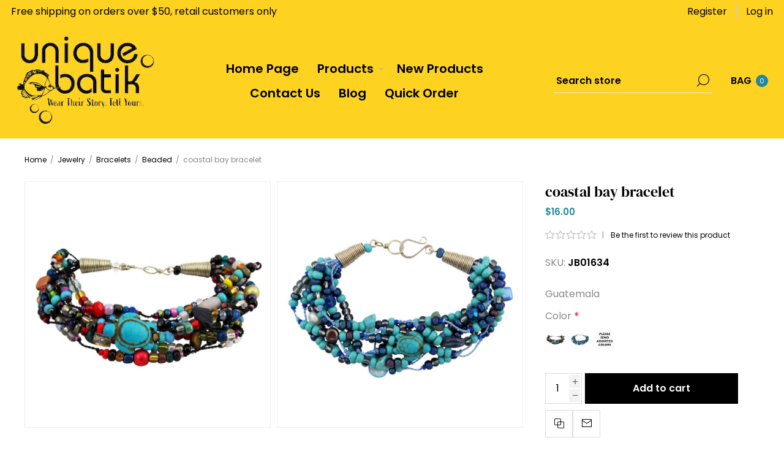

--- FILE ---
content_type: text/html; charset=utf-8
request_url: https://uniquebatik.com/coastal-bay-bracelet-1
body_size: 11154
content:
<!DOCTYPE html><html lang="en" dir="ltr" class="html-product-details-page"><head><title>Unique Batik. coastal bay bracelet</title><meta charset="UTF-8"><meta name="description" content="This charmingly chunky bracelet has eight strands of waxed cotton cord, on which a howlite turtle swims among various beads."><meta name="keywords" content="bracelet,chunky,turtle,howlite,beads,strands,cotton,cord,waxed"><meta name="generator" content="nopCommerce"><meta name="viewport" content="width=device-width, initial-scale=1.0, minimum-scale=1.0, maximum-scale=2.0"><link rel="preload" as="font" href="/Themes/Voyage/Content/fonts/voyage.woff" crossorigin><meta property="og:type" content="product"><meta property="og:title" content="coastal bay bracelet"><meta property="og:description" content="This charmingly chunky bracelet has eight strands of waxed cotton cord, on which a howlite turtle swims among various beads."><meta property="og:image" content="https://uniquebatik.com/images/thumbs/0027268_coastal-bay-bracelet_1050.jpeg"><meta property="og:image:url" content="https://uniquebatik.com/images/thumbs/0027268_coastal-bay-bracelet_1050.jpeg"><meta property="og:url" content="https://uniquebatik.com/coastal-bay-bracelet-1"><meta property="og:site_name" content="Unique Batik"><meta property="twitter:card" content="summary"><meta property="twitter:site" content="Unique Batik"><meta property="twitter:title" content="coastal bay bracelet"><meta property="twitter:description" content="This charmingly chunky bracelet has eight strands of waxed cotton cord, on which a howlite turtle swims among various beads."><meta property="twitter:image" content="https://uniquebatik.com/images/thumbs/0027268_coastal-bay-bracelet_1050.jpeg"><meta property="twitter:url" content="https://uniquebatik.com/coastal-bay-bracelet-1"><link rel="stylesheet" href="/css/coikt5np6zsinfjan24xvg.styles_uniquebatik.css?v=7CvGamJiqAv-DgFC7iMRlaWryrU"><style>.product-details-page .full-description{display:none}.product-details-page .ui-tabs .full-description{display:block}.product-details-page .tabhead-full-description{display:none}.product-details-page .product-specs-box{display:none}.product-details-page .ui-tabs .product-specs-box{display:block}.product-details-page .ui-tabs .product-specs-box .title{display:none}</style><script async src="https://www.googletagmanager.com/gtag/js?id=G-FWE9MMPD8Q" type="1131431fb1e045d5b97c5cc1-text/javascript"></script><script type="1131431fb1e045d5b97c5cc1-text/javascript">function gtag(){dataLayer.push(arguments)}window.dataLayer=window.dataLayer||[];gtag("js",new Date);gtag("config","G-FWE9MMPD8Q")</script><link rel="canonical" href="https://uniquebatik.com/coastal-bay-bracelet-1"><body class="product-details-page-body not-logged-in"><noscript><iframe src="https://www.googletagmanager.com/ns.html?id=GTM-PHJBSXC" height="0" width="0" style="display:none;visibility:hidden"></iframe></noscript><input name="__RequestVerificationToken" type="hidden" value="CfDJ8PY42OVnJEJApRU31VOacktzALP0EnrFFtHDAMVCI2aT-OgZHGTW7kyuy5J8NNJsRdD_7yhfFzHxE8uHEwWFwzuyJ-DW4QDWmOiwzPfZH8mxA0bejlzHtNuzZgHpMukvinciTN6piyQSSvbnBDSyAtA"><div class="ajax-loading-block-window" style="display:none"></div><div id="dialog-notifications-success" title="Notification" style="display:none"></div><div id="dialog-notifications-error" title="Error" style="display:none"></div><div id="dialog-notifications-warning" title="Warning" style="display:none"></div><div id="bar-notification" class="bar-notification-container" data-close="Close"></div><div class="master-wrapper-page extended-gallery"><div class="header"><div class="header-upper"><div class="header-text-wrapper middle"><span>Free shipping on orders over $50, retail customers only</span></div><div class="header-text-wrapper middle"><div class="topic-block"><div class="wrapper"><div class="topic-block-body"></div></div></div></div><div class="header-links-wrapper last"><div class="header-links nav-panel"><div class="close-button close-links"><span>Close</span></div><ul><li><a href="/register?returnUrl=%2Fcoastal-bay-bracelet-1" class="ico-register">Register</a><li><a href="/login?returnUrl=%2Fcoastal-bay-bracelet-1" class="ico-login">Log in</a><li class="hidden"><a href="/cart" class="ico-cart"> <span class="cart-label">MY BAG</span> </a></ul></div></div></div><div class="header-lower"><div class="header-logo desktop"><a href="/" class="logo"> <img alt="Unique Batik" src="https://uniquebatik.com/images/thumbs/0026827_logo_2.png"></a></div><div class="header-menu nav-panel"><div class="close-button close-menu"><span>Close</span></div><ul class="mega-menu" data-isrtlenabled="false" data-enableclickfordropdown="false"><li><a href="/" title="Home Page"><span> Home Page</span></a><li class="has-sublist with-dropdown-in-grid"><span class="with-subcategories single-item-categories labelfornextplusbutton">Products</span><div class="dropdown categories fullWidth boxes-4"><div class="row-wrapper"><div class="row"><div class="box"><div class="picture-title-wrap"><div class="title"><a href="/fair-trade-accessories" title="Accessories"><span>Accessories</span></a></div><div class="picture"><a href="/fair-trade-accessories" aria-label="Show products in category Accessories"> <img class="lazy" alt="Picture for category Accessories" src="[data-uri]" data-original="https://uniquebatik.com/images/thumbs/0040395_accessories_290.png"> </a></div></div><ul class="subcategories"><li class="subcategory-item"><a href="/fair-trade-accessories-headgear" title="Headgear"><span>Headgear</span></a><li class="subcategory-item"><a href="/fair-trade-accessories-scarves" title="Scarves"><span>Scarves</span></a><li class="subcategory-item"><a href="/fair-trade-accessories-belts-and-sashes" title="Belts &amp; Sashes"><span>Belts &amp; Sashes</span></a><li class="subcategory-item"><a href="/unique-batik-fair-trade-fun-accessories-helpful-holders" title="Chains &amp; Holders"><span>Chains &amp; Holders</span></a><li class="subcategory-item"><a href="/fair-trade-accessories-footwear" title="Footwear"><span>Footwear</span></a><li class="subcategory-item"><a href="/fair-trade-accessories-pet-products" title="Pet Products"><span>Pet Products</span></a></ul></div><div class="box"><div class="picture-title-wrap"><div class="title"><a href="/fair-trade-bags" title="Bags"><span>Bags</span></a></div><div class="picture"><a href="/fair-trade-bags" aria-label="Show products in category Bags"> <img class="lazy" alt="Picture for category Bags" src="[data-uri]" data-original="https://uniquebatik.com/images/thumbs/0040795_bags_290.jpeg"> </a></div></div><ul class="subcategories"><li class="subcategory-item"><a href="/fair-trade-secret-size-bags-1" title="Secret Size Bags"><span>Secret Size Bags</span></a><li class="subcategory-item"><a href="/fair-trade-small-medium-bags" title="Small/Medium Bags"><span>Small/Medium Bags</span></a><li class="subcategory-item"><a href="/fair-trade-big-bags" title="Big Bags"><span>Big Bags</span></a><li class="subcategory-item"><a href="/fair-trade-bags-woven-plastic-baskets" title="Baskets"><span>Baskets</span></a></ul></div><div class="box"><div class="picture-title-wrap"><div class="title"><a href="/fair-trade-jewelry" title="Jewelry"><span>Jewelry</span></a></div><div class="picture"><a href="/fair-trade-jewelry" aria-label="Show products in category Jewelry"> <img class="lazy" alt="Picture for category Jewelry" src="[data-uri]" data-original="https://uniquebatik.com/images/thumbs/0040797_jewelry_290.png"> </a></div></div><ul class="subcategories"><li class="subcategory-item"><a href="/fair-trade-jewelry-bracelets" title="Bracelets"><span>Bracelets</span></a><li class="subcategory-item"><a href="/fair-trade-jewelry-earrings" title="Earrings"><span>Earrings</span></a><li class="subcategory-item"><a href="/fair-trade-jewelry-necklaces" title="Necklaces"><span>Necklaces</span></a><li class="subcategory-item"><a href="/fair-trade-jewelry-rings" title="Rings"><span>Rings</span></a><li class="subcategory-item"><a href="/fair-trade-jewelry-anklets" title="Anklets"><span>Anklets</span></a><li class="subcategory-item"><a href="/fair-trade-jewelry-pins" title="Pins"><span>Pins</span></a></ul></div><div class="box"><div class="picture-title-wrap"><div class="title"><a href="/fair-trade-womens-clothing" title="Women's Clothing"><span>Women&#x27;s Clothing</span></a></div><div class="picture"><a href="/fair-trade-womens-clothing" aria-label="Show products in category Women's Clothing"> <img class="lazy" alt="Picture for category Women's Clothing" src="[data-uri]" data-original="https://uniquebatik.com/images/thumbs/0040331_womens-clothing_290.jpeg"> </a></div></div><ul class="subcategories"><li class="subcategory-item"><a href="/unique-batik-fair-trade-womens-clothing-tops" title="Tops"><span>Tops</span></a><li class="subcategory-item"><a href="/fair-trade-womens-clothing-bottoms" title="Bottoms"><span>Bottoms</span></a><li class="subcategory-item"><a href="/fair-trade-dresses-and-overalls" title="Dresses &amp; Overalls"><span>Dresses &amp; Overalls</span></a></ul></div></div><div class="row"><div class="box"><div class="picture-title-wrap"><div class="title"><a href="/fair-trade-mens-clothing" title="Men's Clothing"><span>Men&#x27;s Clothing</span></a></div><div class="picture"><a href="/fair-trade-mens-clothing" aria-label="Show products in category Men's Clothing"> <img class="lazy" alt="Picture for category Men's Clothing" src="[data-uri]" data-original="https://uniquebatik.com/images/thumbs/0040333_mens-clothing_290.jpeg"> </a></div></div><ul class="subcategories"><li class="subcategory-item"><a href="/fair-trade-mens-clothing-tops" title="Tops"><span>Tops</span></a><li class="subcategory-item"><a href="/fair-trade-mens-clothing-bottoms" title="Bottoms"><span>Bottoms</span></a></ul></div><div class="box"><div class="picture-title-wrap"><div class="title"><a href="/fair-trade-kids" title="Kids"><span>Kids</span></a></div><div class="picture"><a href="/fair-trade-kids" aria-label="Show products in category Kids"> <img class="lazy" alt="Picture for category Kids" src="[data-uri]" data-original="https://uniquebatik.com/images/thumbs/0040336_kids_290.png"> </a></div></div></div><div class="box"><div class="picture-title-wrap"><div class="title"><a href="/keychains-and-keyrings" title="Keychains &amp; Keyrings"><span>Keychains &amp; Keyrings</span></a></div><div class="picture"><a href="/keychains-and-keyrings" aria-label="Show products in category Keychains &amp; Keyrings"> <img class="lazy" alt="Picture for category Keychains &amp; Keyrings" src="[data-uri]" data-original="https://uniquebatik.com/images/thumbs/0040342_keychains-keyrings_290.jpeg"> </a></div></div></div><div class="box"><div class="picture-title-wrap"><div class="title"><a href="/fair-trade-ornaments" title="Ornaments"><span>Ornaments</span></a></div><div class="picture"><a href="/fair-trade-ornaments" aria-label="Show products in category Ornaments"> <img class="lazy" alt="Picture for category Ornaments" src="[data-uri]" data-original="https://uniquebatik.com/images/thumbs/0040341_ornaments_290.jpeg"> </a></div></div><ul class="subcategories"><li class="subcategory-item"><a href="/backpack-decorations" title="Bag Decorations"><span>Bag Decorations</span></a><li class="subcategory-item"><a href="/everyday-decorations" title="Everyday Decorations"><span>Everyday Decorations</span></a><li class="subcategory-item"><a href="/holiday-ornaments" title="Holiday Ornaments"><span>Holiday Ornaments</span></a></ul></div></div><div class="row"><div class="box"><div class="picture-title-wrap"><div class="title"><a href="/fair-trade-home-collection" title="Home"><span>Home</span></a></div><div class="picture"><a href="/fair-trade-home-collection" aria-label="Show products in category Home"> <img class="lazy" alt="Picture for category Home" src="[data-uri]" data-original="https://uniquebatik.com/images/thumbs/0040906_home_290.jpeg"> </a></div></div><ul class="subcategories"><li class="subcategory-item"><a href="/fair-trade-home-decor" title="Decor"><span>Decor</span></a><li class="subcategory-item"><a href="/fair-trade-home-kitchen-and-table" title="Kitchen &amp; Table"><span>Kitchen &amp; Table</span></a><li class="subcategory-item"><a href="/home-fun-stuff" title="Fun Stuff"><span>Fun Stuff</span></a></ul></div><div class="box"><div class="picture-title-wrap"><div class="title"><a href="/fair-trade-one-of-a-kind-items" title="One of a Kind"><span>One of a Kind</span></a></div><div class="picture"><a href="/fair-trade-one-of-a-kind-items" aria-label="Show products in category One of a Kind"> <img class="lazy" alt="Picture for category One of a Kind" src="[data-uri]" data-original="https://uniquebatik.com/images/thumbs/0040345_one-of-a-kind_290.jpeg"> </a></div></div></div><div class="box"><div class="picture-title-wrap"><div class="title"><a href="/fair-trade-do-it-yourself-items" title="DIY"><span>DIY</span></a></div><div class="picture"><a href="/fair-trade-do-it-yourself-items" aria-label="Show products in category DIY"> <img class="lazy" alt="Picture for category DIY" src="[data-uri]" data-original="https://uniquebatik.com/images/thumbs/0040907_diy_290.png"> </a></div></div><ul class="subcategories"><li class="subcategory-item"><a href="/fair-trade-do-it-yourself-buttons" title="Buttons"><span>Buttons</span></a><li class="subcategory-item"><a href="/fair-trade-do-it-yourself-fabric" title="Fabric"><span>Fabric</span></a></ul></div><div class="empty-box"></div></div></div></div><li><a href="/newproducts" title="New Products"><span> New Products</span></a><li><a href="/contactus" title="Contact Us"><span> Contact Us</span></a><li><a href="/blog" title="Blog"><span> Blog</span></a><li class="quickorder-icon"><a href="/quickorder" title="Quick Order"><span> Quick Order</span></a></ul><div class="menu-title"><span>Menu</span></div><ul class="mega-menu-responsive"><li><a href="/" title="Home Page"><span> Home Page</span></a><li class="has-sublist"><span class="with-subcategories single-item-categories labelfornextplusbutton">Products</span><div class="plus-button"></div><div class="sublist-wrap"><ul class="sublist"><li class="back-button"><span>Back</span><li class="has-sublist"><a href="/fair-trade-accessories" title="Accessories" class="with-subcategories"><span>Accessories</span></a><div class="plus-button"></div><div class="sublist-wrap"><ul class="sublist"><li class="back-button"><span>Back</span><li class="has-sublist"><a href="/fair-trade-accessories-headgear" title="Headgear" class="with-subcategories"><span>Headgear</span></a><div class="plus-button"></div><div class="sublist-wrap"><ul class="sublist"><li class="back-button"><span>Back</span><li><a class="lastLevelCategory" href="/fair-trade-headgear-hair-accessories" title="Hair Accessories"><span>Hair Accessories</span></a><li><a class="lastLevelCategory" href="/fair-trade-accessories-headgear-hats" title="Hats"><span>Hats</span></a><li><a class="lastLevelCategory" href="/fair-trade-headgear-headwraps" title="Headwraps"><span>Headwraps</span></a></ul></div><li><a class="lastLevelCategory" href="/fair-trade-accessories-scarves" title="Scarves"><span>Scarves</span></a><li><a class="lastLevelCategory" href="/fair-trade-accessories-belts-and-sashes" title="Belts &amp; Sashes"><span>Belts &amp; Sashes</span></a><li><a class="lastLevelCategory" href="/unique-batik-fair-trade-fun-accessories-helpful-holders" title="Chains &amp; Holders"><span>Chains &amp; Holders</span></a><li><a class="lastLevelCategory" href="/fair-trade-accessories-footwear" title="Footwear"><span>Footwear</span></a><li><a class="lastLevelCategory" href="/fair-trade-accessories-pet-products" title="Pet Products"><span>Pet Products</span></a></ul></div><li class="has-sublist"><a href="/fair-trade-bags" title="Bags" class="with-subcategories"><span>Bags</span></a><div class="plus-button"></div><div class="sublist-wrap"><ul class="sublist"><li class="back-button"><span>Back</span><li class="has-sublist"><a href="/fair-trade-secret-size-bags-1" title="Secret Size Bags" class="with-subcategories"><span>Secret Size Bags</span></a><div class="plus-button"></div><div class="sublist-wrap"><ul class="sublist"><li class="back-button"><span>Back</span><li><a class="lastLevelCategory" href="/fair-trade-secret-size-bags-beaded" title="Beaded Bags"><span>Beaded Bags</span></a><li><a class="lastLevelCategory" href="/fair-trade-secret-size-bags-coin-purses" title="Coin Purses"><span>Coin Purses</span></a><li><a class="lastLevelCategory" href="/gift-bags" title="Gift Bags"><span>Gift Bags</span></a><li><a class="lastLevelCategory" href="/fair-trade-secret-size-bags-leather" title="Leather"><span>Leather</span></a><li><a class="lastLevelCategory" href="/fair-trade-bags-secret-size-bags-pouches" title="Pouches"><span>Pouches</span></a><li><a class="lastLevelCategory" href="/fair-trade-secret-size-bags-repurposed" title="Repurposed"><span>Repurposed</span></a><li><a class="lastLevelCategory" href="/fair-trade-secret-size-bags-wallets" title="Wallets"><span>Wallets</span></a></ul></div><li class="has-sublist"><a href="/fair-trade-small-medium-bags" title="Small/Medium Bags" class="with-subcategories"><span>Small/Medium Bags</span></a><div class="plus-button"></div><div class="sublist-wrap"><ul class="sublist"><li class="back-button"><span>Back</span><li><a class="lastLevelCategory" href="/fair-trade-small-medium-batik-bags" title="Batik Bags"><span>Batik Bags</span></a><li><a class="lastLevelCategory" href="/fair-trade-small-medium-bucket-bags" title="Bucket Bags"><span>Bucket Bags</span></a><li><a class="lastLevelCategory" href="/fair-trade-small-medium-crossbody-bags" title="Crossbody Bags"><span>Crossbody Bags</span></a><li><a class="lastLevelCategory" href="/fair-trade-small-medium-bags-fanny-packs" title="Fanny Packs"><span>Fanny Packs</span></a><li><a class="lastLevelCategory" href="/fair-trade-small-medium-bags-flaps" title="Flaps"><span>Flaps</span></a><li><a class="lastLevelCategory" href="/fair-trade-small-medium-leather-bags" title="Leather"><span>Leather</span></a><li><a class="lastLevelCategory" href="/fair-trade-bags-mini-backpacks" title="Mini Backpacks"><span>Mini Backpacks</span></a><li><a class="lastLevelCategory" href="/fair-trade-small-medium-passport-bags" title="Passport Bags"><span>Passport Bags</span></a><li><a class="view-all" href="/fair-trade-small-medium-bags" title="View All"> <span>View All</span> </a></ul></div><li class="has-sublist"><a href="/fair-trade-big-bags" title="Big Bags" class="with-subcategories"><span>Big Bags</span></a><div class="plus-button"></div><div class="sublist-wrap"><ul class="sublist"><li class="back-button"><span>Back</span><li><a class="lastLevelCategory" href="/fair-trade-big-bags-backpacks" title="Backpacks"><span>Backpacks</span></a><li><a class="lastLevelCategory" href="/fair-trade-big-batik-bags" title="Batik Bags"><span>Batik Bags</span></a><li><a class="lastLevelCategory" href="/fair-trade-big-crossbody-bags" title="Crossbody Bags"><span>Crossbody Bags</span></a><li><a class="lastLevelCategory" href="/big-bags-leather" title="Leather"><span>Leather</span></a><li><a class="lastLevelCategory" href="/fair-trade-big-bags-repurposed" title="Repurposed"><span>Repurposed</span></a><li><a class="lastLevelCategory" href="/fair-trade-big-bags-totes" title="Totes"><span>Totes</span></a><li><a class="lastLevelCategory" href="/fair-trade-big-utility-bags" title="Utility"><span>Utility</span></a></ul></div><li><a class="lastLevelCategory" href="/fair-trade-bags-woven-plastic-baskets" title="Baskets"><span>Baskets</span></a></ul></div><li class="has-sublist"><a href="/fair-trade-jewelry" title="Jewelry" class="with-subcategories"><span>Jewelry</span></a><div class="plus-button"></div><div class="sublist-wrap"><ul class="sublist"><li class="back-button"><span>Back</span><li class="has-sublist"><a href="/fair-trade-jewelry-bracelets" title="Bracelets" class="with-subcategories"><span>Bracelets</span></a><div class="plus-button"></div><div class="sublist-wrap"><ul class="sublist"><li class="back-button"><span>Back</span><li><a class="lastLevelCategory" href="/fair-trade-bracelets-bangles" title="Bangles"><span>Bangles</span></a><li><a class="lastLevelCategory" href="/fair-trade-beaded-bracelets" title="Beaded"><span>Beaded</span></a><li><a class="lastLevelCategory" href="/fair-trade-bracelets-cuffs" title="Cuffs"><span>Cuffs</span></a><li><a class="lastLevelCategory" href="/fair-trade-jewelry-friendship-bracelets" title="Friendship"><span>Friendship</span></a><li><a class="lastLevelCategory" href="/fair-trade-bracelets-knotted-cord" title="Knotted Cord"><span>Knotted Cord</span></a><li><a class="lastLevelCategory" href="/fair-trade-leather-and-suede-bracelets" title="Leather &amp; Suede"><span>Leather &amp; Suede</span></a><li><a class="lastLevelCategory" href="/fair-trade-bracelets-macrame" title="Macrame"><span>Macrame</span></a><li><a class="lastLevelCategory" href="/fair-trade-bracelets-magnetic-clasp" title="Magnetic Clasp"><span>Magnetic Clasp</span></a><li><a class="view-all" href="/fair-trade-jewelry-bracelets" title="View All"> <span>View All</span> </a></ul></div><li class="has-sublist"><a href="/fair-trade-jewelry-earrings" title="Earrings" class="with-subcategories"><span>Earrings</span></a><div class="plus-button"></div><div class="sublist-wrap"><ul class="sublist"><li class="back-button"><span>Back</span><li><a class="lastLevelCategory" href="/fair-trade-jewelry-beaded-earrings" title="Beaded"><span>Beaded</span></a><li><a class="lastLevelCategory" href="/fair-trade-jewelry-fused-glass-earrings" title="Fused Glass"><span>Fused Glass</span></a><li><a class="lastLevelCategory" href="/fair-trade-jewelry-metal-earrings" title="Metal"><span>Metal</span></a><li><a class="lastLevelCategory" href="/fair-trade-jewelry-stud-earrings" title="Stud"><span>Stud</span></a><li><a class="lastLevelCategory" href="/fair-trade-jewelry-dangle-earrings" title="Dangle"><span>Dangle</span></a><li><a class="lastLevelCategory" href="/fair-trade-jewelry-long-earrings" title="Long"><span>Long</span></a><li><a class="lastLevelCategory" href="/fair-trade-jewelry-hoop-earrings" title="Hoops"><span>Hoops</span></a><li><a class="lastLevelCategory" href="/fair-trade-jewelry-novelty-earrings" title="Novelty"><span>Novelty</span></a></ul></div><li class="has-sublist"><a href="/fair-trade-jewelry-necklaces" title="Necklaces" class="with-subcategories"><span>Necklaces</span></a><div class="plus-button"></div><div class="sublist-wrap"><ul class="sublist"><li class="back-button"><span>Back</span><li><a class="lastLevelCategory" href="/fair-trade-jewelry-necklaces-chokers" title="Chokers"><span>Chokers</span></a><li><a class="lastLevelCategory" href="/fair-trade-necklaces-glass-bead" title="Glass Bead"><span>Glass Bead</span></a><li><a class="lastLevelCategory" href="/fair-trade-necklaces-pendants" title="Pendants"><span>Pendants</span></a><li><a class="lastLevelCategory" href="/fair-trade-jewelry-long-necklaces" title="Long"><span>Long</span></a><li><a class="lastLevelCategory" href="/fair-trade-jewelry-short-necklaces" title="Short"><span>Short</span></a><li><a class="lastLevelCategory" href="/fair-trade-necklaces-single-strands" title="Single Strands"><span>Single Strands</span></a><li><a class="lastLevelCategory" href="/fair-trade-necklaces-multiple-strands" title="Multiple Strands"><span>Multiple Strands</span></a></ul></div><li class="has-sublist"><a href="/fair-trade-jewelry-rings" title="Rings" class="with-subcategories"><span>Rings</span></a><div class="plus-button"></div><div class="sublist-wrap"><ul class="sublist"><li class="back-button"><span>Back</span><li><a class="lastLevelCategory" href="/fair-trade-jewelry-adjustable-rings" title="Adjustable"><span>Adjustable</span></a><li><a class="lastLevelCategory" href="/fair-trade-jewelry-beaded-rings" title="Beaded"><span>Beaded</span></a><li><a class="lastLevelCategory" href="/fair-trade-jewelry-metal-rings" title="Metal"><span>Metal</span></a></ul></div><li><a class="lastLevelCategory" href="/fair-trade-jewelry-anklets" title="Anklets"><span>Anklets</span></a><li><a class="lastLevelCategory" href="/fair-trade-jewelry-pins" title="Pins"><span>Pins</span></a></ul></div><li class="has-sublist"><a href="/fair-trade-womens-clothing" title="Women's Clothing" class="with-subcategories"><span>Women&#x27;s Clothing</span></a><div class="plus-button"></div><div class="sublist-wrap"><ul class="sublist"><li class="back-button"><span>Back</span><li class="has-sublist"><a href="/unique-batik-fair-trade-womens-clothing-tops" title="Tops" class="with-subcategories"><span>Tops</span></a><div class="plus-button"></div><div class="sublist-wrap"><ul class="sublist"><li class="back-button"><span>Back</span><li><a class="lastLevelCategory" href="/fair-trade-womens-clothing-sleeveless-tops" title="Sleeveless"><span>Sleeveless</span></a><li><a class="lastLevelCategory" href="/fair-trade-womens-clothing-short-sleeves" title="Short Sleeves"><span>Short Sleeves</span></a><li><a class="lastLevelCategory" href="/fair-trade-womens-tops-three-quarter-sleeves" title="Three-Quarter Sleeves"><span>Three-Quarter Sleeves</span></a><li><a class="lastLevelCategory" href="/fair-trade-womens-clothing-long-sleeves" title="Long Sleeves"><span>Long Sleeves</span></a><li><a class="lastLevelCategory" href="/fair-trade-womens-clothing-t-shirts-tank-tops" title="T-Shirts &amp; Tank Tops"><span>T-Shirts &amp; Tank Tops</span></a><li><a class="lastLevelCategory" href="/fair-trade-womens-clothing-tunics" title="Tunics"><span>Tunics</span></a><li><a class="lastLevelCategory" href="/fair-trade-jackets-and-coats" title="Outerwear"><span>Outerwear</span></a><li><a class="lastLevelCategory" href="/fair-trade-womens-clothing-cotton-tops" title="Cotton"><span>Cotton</span></a><li><a class="view-all" href="/unique-batik-fair-trade-womens-clothing-tops" title="View All"> <span>View All</span> </a></ul></div><li class="has-sublist"><a href="/fair-trade-womens-clothing-bottoms" title="Bottoms" class="with-subcategories"><span>Bottoms</span></a><div class="plus-button"></div><div class="sublist-wrap"><ul class="sublist"><li class="back-button"><span>Back</span><li><a class="lastLevelCategory" href="/fair-trade-womens-clothing-skirts" title="Skirts"><span>Skirts</span></a><li><a class="lastLevelCategory" href="/fair-trade-womens-clothing-shorts" title="Shorts"><span>Shorts</span></a><li><a class="lastLevelCategory" href="/fair-trade-womens-clothing-pants" title="Pants"><span>Pants</span></a><li><a class="lastLevelCategory" href="/fair-trade-womens-clothing-overalls" title="Overalls"><span>Overalls</span></a><li><a class="lastLevelCategory" href="/fair-trade-womens-clothing-cotton-bottoms" title="Cotton"><span>Cotton</span></a><li><a class="lastLevelCategory" href="/fair-trade-womens-clothing-bottoms-tie-dye" title="Tie Dye"><span>Tie Dye</span></a></ul></div><li class="has-sublist"><a href="/fair-trade-dresses-and-overalls" title="Dresses &amp; Overalls" class="with-subcategories"><span>Dresses &amp; Overalls</span></a><div class="plus-button"></div><div class="sublist-wrap"><ul class="sublist"><li class="back-button"><span>Back</span><li><a class="lastLevelCategory" href="/fair-trade-sleeveless-dresses" title="Sleeveless"><span>Sleeveless</span></a><li><a class="lastLevelCategory" href="/fair-trade-dresses-short-sleeves" title="Short Sleeves"><span>Short Sleeves</span></a><li><a class="lastLevelCategory" href="/fair-trade-dresses-long-sleeves" title="Long Sleeves"><span>Long Sleeves</span></a><li><a class="lastLevelCategory" href="/fair-trade-cotton-dresses-and-overalls" title="Cotton"><span>Cotton</span></a><li><a class="lastLevelCategory" href="/fair-trade-dresses-tie-dye" title="Tie Dye"><span>Tie Dye</span></a></ul></div></ul></div><li class="has-sublist"><a href="/fair-trade-mens-clothing" title="Men's Clothing" class="with-subcategories"><span>Men&#x27;s Clothing</span></a><div class="plus-button"></div><div class="sublist-wrap"><ul class="sublist"><li class="back-button"><span>Back</span><li class="has-sublist"><a href="/fair-trade-mens-clothing-tops" title="Tops" class="with-subcategories"><span>Tops</span></a><div class="plus-button"></div><div class="sublist-wrap"><ul class="sublist"><li class="back-button"><span>Back</span><li><a class="lastLevelCategory" href="/fair-trade-mens-clothing-t-shirts" title="T-Shirts"><span>T-Shirts</span></a><li><a class="lastLevelCategory" href="/fair-trade-mens-clothing-short-sleeves" title="Short Sleeves"><span>Short Sleeves</span></a><li><a class="lastLevelCategory" href="/fair-trade-mens-clothing-long-sleeves" title="Long Sleeves"><span>Long Sleeves</span></a><li><a class="lastLevelCategory" href="/fair-trade-mens-clothing-jackets" title="Jackets"><span>Jackets</span></a><li><a class="lastLevelCategory" href="/fair-trade-mens-clothing-cotton-tops" title="Cotton"><span>Cotton</span></a></ul></div><li class="has-sublist"><a href="/fair-trade-mens-clothing-bottoms" title="Bottoms" class="with-subcategories"><span>Bottoms</span></a><div class="plus-button"></div><div class="sublist-wrap"><ul class="sublist"><li class="back-button"><span>Back</span><li><a class="lastLevelCategory" href="/fair-trade-mens-clothing-shorts" title="Shorts"><span>Shorts</span></a><li><a class="lastLevelCategory" href="/fair-trade-mens-clothing-pants" title="Pants"><span>Pants</span></a><li><a class="lastLevelCategory" href="/fair-trade-mens-clothing-cotton-bottoms" title="Cotton"><span>Cotton</span></a></ul></div></ul></div><li><a class="lastLevelCategory" href="/fair-trade-kids" title="Kids"><span>Kids</span></a><li><a class="lastLevelCategory" href="/keychains-and-keyrings" title="Keychains &amp; Keyrings"><span>Keychains &amp; Keyrings</span></a><li class="has-sublist"><a href="/fair-trade-ornaments" title="Ornaments" class="with-subcategories"><span>Ornaments</span></a><div class="plus-button"></div><div class="sublist-wrap"><ul class="sublist"><li class="back-button"><span>Back</span><li><a class="lastLevelCategory" href="/backpack-decorations" title="Bag Decorations"><span>Bag Decorations</span></a><li><a class="lastLevelCategory" href="/everyday-decorations" title="Everyday Decorations"><span>Everyday Decorations</span></a><li><a class="lastLevelCategory" href="/holiday-ornaments" title="Holiday Ornaments"><span>Holiday Ornaments</span></a></ul></div><li class="has-sublist"><a href="/fair-trade-home-collection" title="Home" class="with-subcategories"><span>Home</span></a><div class="plus-button"></div><div class="sublist-wrap"><ul class="sublist"><li class="back-button"><span>Back</span><li class="has-sublist"><a href="/fair-trade-home-decor" title="Decor" class="with-subcategories"><span>Decor</span></a><div class="plus-button"></div><div class="sublist-wrap"><ul class="sublist"><li class="back-button"><span>Back</span><li><a class="lastLevelCategory" href="/fair-trade-accessories-fun-stuff-beaded-animals" title="Beaded Animals"><span>Beaded Animals</span></a><li><a class="lastLevelCategory" href="/home-decor-dream-catchers" title="Dream Catchers"><span>Dream Catchers</span></a><li><a class="lastLevelCategory" href="/home-decor-ornaments" title="Ornaments"><span>Ornaments</span></a><li><a class="lastLevelCategory" href="/home-decor-wallhangings-table-runners" title="Wallhangings/Table Runners"><span>Wallhangings/Table Runners</span></a><li><a class="lastLevelCategory" href="/home-decor-brass-hooks" title="Brass Hooks"><span>Brass Hooks</span></a><li><a class="lastLevelCategory" href="/home-decor-sconces" title="Sconces"><span>Sconces</span></a><li><a class="lastLevelCategory" href="/home-decor-pillows-pillowcases" title="Pillows &amp; Pillowcases"><span>Pillows &amp; Pillowcases</span></a><li><a class="lastLevelCategory" href="/home-decor-quilts" title="Quilts"><span>Quilts</span></a><li><a class="view-all" href="/fair-trade-home-decor" title="View All"> <span>View All</span> </a></ul></div><li><a class="lastLevelCategory" href="/fair-trade-home-kitchen-and-table" title="Kitchen &amp; Table"><span>Kitchen &amp; Table</span></a><li><a class="lastLevelCategory" href="/home-fun-stuff" title="Fun Stuff"><span>Fun Stuff</span></a></ul></div><li><a class="lastLevelCategory" href="/fair-trade-one-of-a-kind-items" title="One of a Kind"><span>One of a Kind</span></a><li class="has-sublist"><a href="/fair-trade-do-it-yourself-items" title="DIY" class="with-subcategories"><span>DIY</span></a><div class="plus-button"></div><div class="sublist-wrap"><ul class="sublist"><li class="back-button"><span>Back</span><li><a class="lastLevelCategory" href="/fair-trade-do-it-yourself-buttons" title="Buttons"><span>Buttons</span></a><li><a class="lastLevelCategory" href="/fair-trade-do-it-yourself-fabric" title="Fabric"><span>Fabric</span></a></ul></div></ul></div><li><a href="/newproducts" title="New Products"><span> New Products</span></a><li><a href="/contactus" title="Contact Us"><span> Contact Us</span></a><li><a href="/blog" title="Blog"><span> Blog</span></a><li class="quickorder-icon"><a href="/quickorder" title="Quick Order"><span> Quick Order</span></a></ul></div><div class="search-cart-wrapper"><div class="search-box store-search-box nav-panel"><div class="close-button close-search"><span>Close</span></div><form method="get" id="small-search-box-form" action="/search"><input type="text" class="search-box-text" id="small-searchterms" autocomplete="off" name="q" placeholder="Search store" aria-label="Search store"> <span id="search-loading" class="k-i-loading" style="display:none"></span> <button type="submit" class="button-1 search-box-button">Search</button></form><style>.k-i-loading{background-image:none!important;position:absolute;right:25px;top:0;border-radius:50%;width:24px;height:24px;margin:8px;border:3px solid #fff;border-top-color:#fff;border-right-color:#fff;border-bottom-color:#fff;border-left-color:#fff;border-top-color:#fff;border-right-color:#fff;border-bottom-color:#fff;border-left-color:#fff;border-color:#275e6a transparent;-webkit-animation:rotate 1s normal linear infinite;animation:rotate .8s normal linear infinite;pointer-events:none;z-index:2}@media(max-width:1000px){.k-i-loading{right:50px;top:8px}}@keyframes rotate{0%{-webkit-transform:rotate3d(0,0,1,0deg);transform:rotate3d(0,0,1,0deg)}25%{-webkit-transform:rotate3d(0,0,1,90deg);transform:rotate3d(0,0,1,90deg)}50%{-webkit-transform:rotate3d(0,0,1,180deg);transform:rotate3d(0,0,1,180deg)}75%{-webkit-transform:rotate3d(0,0,1,270deg);transform:rotate3d(0,0,1,270deg)}100%{-webkit-transform:rotate3d(0,0,1,360deg);transform:rotate3d(0,0,1,360deg)}}</style></div><div class="flyout-cart-wrapper cart-wrap" id="flyout-cart" data-removeitemfromcarturl="/VoyageTheme/RemoveItemFromCart" data-flyoutcarturl="/VoyageTheme/FlyoutShoppingCart"><div id="topcartlink" class="cart-link"><a href="/cart" class="ico-cart"> <span class="cart-label">Bag</span> <span class="cart-qty">0</span> </a></div><div class="flyout-cart-dropdown"><div class="mini-shopping-cart"><div class="no-data">You have no items in your shopping cart.</div></div></div></div></div></div></div><div class="overlayOffCanvas"></div><div class="responsive-nav-wrapper"><div class="button menu-button"><span class="txt">Menu</span></div><div class="button personal-button"><span class="txt">Personal menu</span></div><div class="header-logo mobile"><a href="/" class="logo"> <img alt="Unique Batik" src="https://uniquebatik.com/images/thumbs/0026827_logo_2.png"></a></div><div id="search-button-mobile" class="button search-button"><span class="txt">Search</span></div><div class="button cart-button"><a class="txt" href="/cart"> <span class="cart-qty">0</span> </a></div></div><div class="master-wrapper-content"><div class="ajaxCartInfo" data-getajaxcartbuttonurl="/NopAjaxCart/GetAjaxCartButtonsAjax" data-productpageaddtocartbuttonselector=".add-to-cart-button" data-productboxaddtocartbuttonselector=".product-box-add-to-cart-button" data-productboxproductitemelementselector=".product-item" data-usenopnotification="False" data-nopnotificationcartresource="The product has been added to your &lt;a href=&#34;/cart&#34;>shopping cart&lt;/a>" data-nopnotificationwishlistresource="The product has been added to your &lt;a href=&#34;/wishlist&#34;>wishlist&lt;/a>" data-enableonproductpage="True" data-enableoncatalogpages="True" data-minishoppingcartquatityformattingresource="	{0}" data-miniwishlistquatityformattingresource="	{0}" data-addtowishlistbuttonselector=".add-to-wishlist-button"></div><input id="addProductVariantToCartUrl" name="addProductVariantToCartUrl" type="hidden" value="/AddProductFromProductDetailsPageToCartAjax"> <input id="addProductToCartUrl" name="addProductToCartUrl" type="hidden" value="/AddProductToCartAjax"> <input id="miniShoppingCartUrl" name="miniShoppingCartUrl" type="hidden" value="/MiniShoppingCart"> <input id="flyoutShoppingCartUrl" name="flyoutShoppingCartUrl" type="hidden" value="/NopAjaxCartFlyoutShoppingCart"> <input id="checkProductAttributesUrl" name="checkProductAttributesUrl" type="hidden" value="/CheckIfProductOrItsAssociatedProductsHasAttributes"> <input id="getMiniProductDetailsViewUrl" name="getMiniProductDetailsViewUrl" type="hidden" value="/GetMiniProductDetailsView"> <input id="flyoutShoppingCartPanelSelector" name="flyoutShoppingCartPanelSelector" type="hidden" value="#flyout-cart"> <input id="shoppingCartMenuLinkSelector" name="shoppingCartMenuLinkSelector" type="hidden" value=".cart-qty"> <input id="wishlistMenuLinkSelector" name="wishlistMenuLinkSelector" type="hidden" value=".wishlist-qty"><div id="product-ribbon-info" data-productid="5172" data-productboxselector=".product-item, .item-holder" data-productboxpicturecontainerselector=".picture, .item-picture" data-productpagepicturesparentcontainerselector=".product-essential" data-productpagebugpicturecontainerselector=".picture" data-retrieveproductribbonsurl="/RetrieveProductRibbons"></div><div class="quickViewData" data-productselector=".product-item" data-productselectorchild=".buttons .wrapper" data-retrievequickviewurl="/quickviewdata" data-quickviewbuttontext="Quick View" data-quickviewbuttontitle="Quick View" data-isquickviewpopupdraggable="True" data-enablequickviewpopupoverlay="True" data-accordionpanelsheightstyle="content" data-getquickviewbuttonroute="/getquickviewbutton"></div><div id="color-squares-info" data-retrieve-color-squares-url="/VoyageTheme/RetrieveColorSquares" data-product-attribute-change-url="/ShoppingCart/ProductDetails_AttributeChange" data-productbox-selector=".product-item" data-productbox-container-selector=".attribute-squares-wrapper" data-productbox-price-selector=".prices .actual-price"></div><div class="breadcrumb"><ul itemscope itemtype="http://schema.org/BreadcrumbList"><li><span> <a href="/"> <span>Home</span> </a> </span> <span class="delimiter">/</span><li itemprop="itemListElement" itemscope itemtype="http://schema.org/ListItem"><a href="/fair-trade-jewelry" itemprop="item"> <span itemprop="name">Jewelry</span> </a> <span class="delimiter">/</span><meta itemprop="position" content="1"><li itemprop="itemListElement" itemscope itemtype="http://schema.org/ListItem"><a href="/fair-trade-jewelry-bracelets" itemprop="item"> <span itemprop="name">Bracelets</span> </a> <span class="delimiter">/</span><meta itemprop="position" content="2"><li itemprop="itemListElement" itemscope itemtype="http://schema.org/ListItem"><a href="/fair-trade-beaded-bracelets" itemprop="item"> <span itemprop="name">Beaded</span> </a> <span class="delimiter">/</span><meta itemprop="position" content="3"><li itemprop="itemListElement" itemscope itemtype="http://schema.org/ListItem"><strong class="current-item" itemprop="name">coastal bay bracelet</strong> <span itemprop="item" itemscope itemtype="http://schema.org/Thing" id="/coastal-bay-bracelet-1"> </span><meta itemprop="position" content="4"></ul></div><div class="center-1"><div class="page product-details-page"><div class="page-body"><form method="post" id="product-details-form"><div itemscope itemtype="http://schema.org/Product"><meta itemprop="name" content="coastal bay bracelet"><meta itemprop="sku" content="JB01634"><meta itemprop="gtin"><meta itemprop="mpn" content="Guatemala"><meta itemprop="description"><meta itemprop="image" content="https://uniquebatik.com/images/thumbs/0027268_coastal-bay-bracelet_1050.jpeg"><div itemprop="offers" itemscope itemtype="http://schema.org/Offer"><meta itemprop="url" content="https://uniquebatik.com/coastal-bay-bracelet-1"><meta itemprop="price" content="16.00"><meta itemprop="priceCurrency" content="USD"><meta itemprop="priceValidUntil"><meta itemprop="availability" content="http://schema.org/InStock"></div><div itemprop="review" itemscope itemtype="http://schema.org/Review"><div itemprop="author" itemtype="https://schema.org/Person" itemscope><meta itemprop="name" content="ALL"></div><meta itemprop="url" content="/productreviews/5172"></div></div><div class="product-data" data-productid="5172"><div class="product-essential"><div class="page-title product-name mobile"><h1>coastal bay bracelet</h1></div><div class="gallery"><div class="picture-gallery"><div class="picture"><a href="https://uniquebatik.com/images/thumbs/0027268_coastal-bay-bracelet.jpeg" title="multi" id="main-product-img-lightbox-anchor-5172" class="magnific-popup-zoom"> <img alt="Picture of coastal bay bracelet" src="https://uniquebatik.com/images/thumbs/0027268_coastal-bay-bracelet_1050.jpeg" title="multi" id="main-product-img-5172"> </a></div><div class="thumb-item"><a href="https://uniquebatik.com/images/thumbs/0027269_coastal-bay-bracelet.jpeg" title="turquoise" class="magnific-popup-zoom"> <img src="https://uniquebatik.com/images/thumbs/0027269_coastal-bay-bracelet_600.jpeg" alt="Picture of coastal bay bracelet" title="turquoise"> </a></div></div></div><div class="overview"><div class="page-title product-name desktop"><h1>coastal bay bracelet</h1></div><div class="price-reviews-wrapper"><div class="prices"><div class="product-price"><strong id="price-value-5172" class="price-value-5172"> $16.00 </strong></div></div><div class="product-reviews-overview"><div class="product-review-box"><div class="rating"><div style="width:0%"></div></div></div><div class="product-no-reviews"><span class="separator">|</span> <a href="/productreviews/5172">Be the first to review this product</a></div></div></div><div class="stock-delivery-wrapper"></div><div class="additional-details"><div class="sku"><span class="label">SKU:</span> <span class="value" id="sku-5172">JB01634</span></div></div><div class="attributes"><dl><dt id="product_attribute_label_10405"><label class="text-prompt"> Guatemala </label><dd id="product_attribute_input_10405"><ul data-attr="10405" class="option-list"></ul><dt id="product_attribute_label_9242"><label class="text-prompt"> Color </label> <span class="required">*</span><dd id="product_attribute_input_9242"><ul data-attr="9242" class="option-list attribute-squares image-squares" id="image-squares-9242"><li data-attr-value="4648"><label for="product_attribute_9242_4648"> <span class="attribute-square-container image-attribute-square-container"> <span class="attribute-square" style="background:url('https://uniquebatik.com/images/thumbs/0030921_coastal-bay-beaded-bracelet-multi_32.jpeg') 50% 50% no-repeat"> <input id="product_attribute_9242_4648" type="radio" name="product_attribute_9242" value="4648"> </span> </span> </label><div class="tooltip-container-new product_attribute_9242_4648"><div class="tooltip-header">multi</div><div class="tooltip-body"><img src="https://uniquebatik.com/images/thumbs/0030921_coastal-bay-beaded-bracelet-multi.jpeg" alt="multi"></div><div class="not-available-text">Not available</div></div><li data-attr-value="4647"><label for="product_attribute_9242_4647"> <span class="attribute-square-container image-attribute-square-container"> <span class="attribute-square" style="background:url('https://uniquebatik.com/images/thumbs/0030922_coastal-bay-beaded-bracelet-turquoise_32.jpeg') 50% 50% no-repeat"> <input id="product_attribute_9242_4647" type="radio" name="product_attribute_9242" value="4647"> </span> </span> </label><div class="tooltip-container-new product_attribute_9242_4647"><div class="tooltip-header">turquoise</div><div class="tooltip-body"><img src="https://uniquebatik.com/images/thumbs/0030922_coastal-bay-beaded-bracelet-turquoise.jpeg" alt="turquoise"></div><div class="not-available-text">Not available</div></div><li data-attr-value="5015"><label for="product_attribute_9242_5015"> <span class="attribute-square-container image-attribute-square-container"> <span class="attribute-square" style="background:url('https://uniquebatik.com/images/thumbs/0030920_Please-Send-Assorted-Colors_32.jpeg') 50% 50% no-repeat"> <input id="product_attribute_9242_5015" type="radio" name="product_attribute_9242" value="5015"> </span> </span> </label><div class="tooltip-container-new product_attribute_9242_5015"><div class="tooltip-header">please send assorted colors</div><div class="tooltip-body"><img src="https://uniquebatik.com/images/thumbs/0030920_Please-Send-Assorted-Colors.jpeg" alt="please send assorted colors"></div><div class="not-available-text">Not available</div></div></ul></dl></div><div class="cart-buttons-wrapper"><div class="add-to-cart"><div class="add-to-cart-panel"><div class="qty-wrapper"><input id="product_enteredQuantity_5172" class="qty-input" type="text" aria-label="Enter a quantity" data-val="true" data-val-required="The Qty field is required." name="addtocart_5172.EnteredQuantity" value="1"> <span class="increase">increase</span> <span class="decrease">decrease</span></div><button type="button" id="add-to-cart-button-5172" class="button-1 add-to-cart-button" data-productid="5172" onclick="if (!window.__cfRLUnblockHandlers) return false; return AjaxCart.addproducttocart_details(&#34;/addproducttocart/details/5172/1&#34;,&#34;#product-details-form&#34;),!1" data-cf-modified-1131431fb1e045d5b97c5cc1-="">Add to cart</button></div></div><div class="overview-buttons"><div class="compare-products"><button type="button" class="button-2 add-to-compare-list-button" title="Add to compare list" onclick="if (!window.__cfRLUnblockHandlers) return false; return AjaxCart.addproducttocomparelist(&#34;/compareproducts/add/5172&#34;),!1" data-cf-modified-1131431fb1e045d5b97c5cc1-="">Add to compare list</button></div><div class="email-a-friend"><button type="button" class="button-2 email-a-friend-button" title="Email a friend" onclick="if (!window.__cfRLUnblockHandlers) return false; setLocation(&#34;/productemailafriend/5172&#34;)" data-cf-modified-1131431fb1e045d5b97c5cc1-="">Email a friend</button></div></div></div><div id="quickTabs" class="productTabs accordion" data-ajaxenabled="false" data-productreviewsaddnewurl="/ProductTab/ProductReviewsTabAddNew/5172" data-productcontactusurl="/ProductTab/ProductContactUsTabAddNew/5172" data-couldnotloadtaberrormessage="Couldn't load this tab."><div class="productTabs-tab"><div class="ui-tab-title"><span href="#quickTab-description">Overview</span></div><div class="ui-tab-body" id="quickTab-description"><div class="full-description"><p>On this charmingly chunky bracelet, a turtle made of howlite swims among a wild variety of beads. These multicolored beads are strung on eight strands of waxed cotton cord, with a hook and loop clasp.<p><strong>Closure:</strong>&nbsp; hook and loop<p><strong>Turquoise Option Measurements:</strong>&nbsp; 7.5" L<p><strong>Multi Option Measurements:</strong>&nbsp; 9" L<p><strong>Note:</strong>&nbsp; Using the squares above, you can select individual colors or choose "please send assorted colors" to get a variety.</div></div></div></div></div></div><div class="product-collateral"><div class="full-description"><p>On this charmingly chunky bracelet, a turtle made of howlite swims among a wild variety of beads. These multicolored beads are strung on eight strands of waxed cotton cord, with a hook and loop clasp.<p><strong>Closure:</strong>&nbsp; hook and loop<p><strong>Turquoise Option Measurements:</strong>&nbsp; 7.5" L<p><strong>Multi Option Measurements:</strong>&nbsp; 9" L<p><strong>Note:</strong>&nbsp; Using the squares above, you can select individual colors or choose "please send assorted colors" to get a variety.</div><div class="product-tags-box"><div class="title"><strong>Product tags</strong></div><div class="product-tags-list"><ul><li class="tag"><a href="/beads" class="producttag"> beads </a> <span>(53)</span><li class="separator">,<li class="tag"><a href="/bracelet" class="producttag"> bracelet </a> <span>(138)</span><li class="separator">,<li class="tag"><a href="/howlite" class="producttag"> howlite </a> <span>(3)</span><li class="separator">,<li class="tag"><a href="/turtle-3" class="producttag"> turtle </a> <span>(16)</span></ul></div></div></div><div class="related-products-grid product-grid"><div class="title"><strong>Related products</strong></div><div class="item-grid"><div class="item-box"><div class="product-item" data-productid="7167"><div class="picture"><a href="/beachcomber-bracelet-1" title="green cord"> <img src="https://uniquebatik.com/images/thumbs/0027479_beachcomber-bracelet_600.jpeg" alt="Picture of beachcomber bracelet" title="green cord"> </a><div class="attribute-squares-wrapper color-attributes"></div></div><div class="details"><h2 class="product-title"><a href="/beachcomber-bracelet-1">beachcomber bracelet</a></h2><div class="product-rating-box" title="0 review(s)"><div class="rating"><div style="width:0%"></div></div></div><div class="description" data-short-description="none"></div><div class="add-info"><div class="prices"><span class="price actual-price">$14.00</span></div><div class="buttons"><button type="button" class="button-2 product-box-add-to-cart-button" onclick="if (!window.__cfRLUnblockHandlers) return false; return AjaxCart.addproducttocart_catalog(&#34;/addproducttocart/catalog/7167/1/1&#34;),!1" data-cf-modified-1131431fb1e045d5b97c5cc1-="">Add to cart</button> <span class="wrapper"> <button type="button" class="button-2 add-to-compare-list-button" title="Add to compare list" onclick="if (!window.__cfRLUnblockHandlers) return false; return AjaxCart.addproducttocomparelist(&#34;/compareproducts/add/7167&#34;),!1" data-cf-modified-1131431fb1e045d5b97c5cc1-="">Add to compare list</button> </span></div></div></div></div></div><div class="item-box"><div class="product-item" data-productid="5171"><div class="picture"><a href="/coastal-bay-necklace" title="coastal bay necklace"> <img src="https://uniquebatik.com/images/thumbs/0027847_coastal-bay-necklace_600.jpeg" alt="Picture of coastal bay necklace" title="coastal bay necklace"> </a><div class="attribute-squares-wrapper color-attributes"></div></div><div class="details"><h2 class="product-title"><a href="/coastal-bay-necklace">coastal bay necklace</a></h2><div class="product-rating-box" title="0 review(s)"><div class="rating"><div style="width:0%"></div></div></div><div class="description" data-short-description="none"></div><div class="add-info"><div class="prices"><span class="price actual-price">$22.00</span></div><div class="buttons"><button type="button" class="button-2 product-box-add-to-cart-button" onclick="if (!window.__cfRLUnblockHandlers) return false; return AjaxCart.addproducttocart_catalog(&#34;/addproducttocart/catalog/5171/1/1&#34;),!1" data-cf-modified-1131431fb1e045d5b97c5cc1-="">Add to cart</button> <span class="wrapper"> <button type="button" class="button-2 add-to-compare-list-button" title="Add to compare list" onclick="if (!window.__cfRLUnblockHandlers) return false; return AjaxCart.addproducttocomparelist(&#34;/compareproducts/add/5171&#34;),!1" data-cf-modified-1131431fb1e045d5b97c5cc1-="">Add to compare list</button> </span></div></div></div></div></div></div></div></div><input name="__RequestVerificationToken" type="hidden" value="CfDJ8PY42OVnJEJApRU31VOacktzALP0EnrFFtHDAMVCI2aT-OgZHGTW7kyuy5J8NNJsRdD_7yhfFzHxE8uHEwWFwzuyJ-DW4QDWmOiwzPfZH8mxA0bejlzHtNuzZgHpMukvinciTN6piyQSSvbnBDSyAtA"></form></div></div></div></div><div class="footer"><div class="footer-upper"></div><div class="footer-middle"><div class="footer-blocks"><div class="footer-block"><div class="title"><strong>Information</strong></div><ul class="list"><li><a href="/shippinginfo">Shipping &amp; Returns</a><li><a href="/privacyinfo">Privacy policy</a><li><a href="/conditionsofuse">Conditions of use</a></ul></div><div class="footer-block"><div class="title"><strong>Customer service</strong></div><ul class="list"><li><a href="/contactus">Contact us</a><li><a href="/register/wholesale">Apply for wholesale</a></ul></div><div class="footer-block"><div class="title"><strong>Product information</strong></div><ul class="list"><li><a href="/newproducts">New products</a><li><a href="/recentlyviewedproducts">Recently viewed</a><li><a href="/compareproducts">Compare products list</a><li><a href="/search">Search</a></ul></div><div class="footer-block"><div class="title"><strong> My account </strong></div><ul class="list"><li><a href="/customer/info">My account</a><li><a href="/order/history">Orders</a><li><a href="/customer/addresses">Addresses</a><li><a href="/register/wholesale">WholeSale</a></ul></div></div></div><div class="footer-lower"><div class="footer-fairtrade"><div class="fairtrade"><img class="img footer-accepted-pay" src="/images/uploaded/ftfmember.png" alt=""></div></div><div class="footer-texts"><div class="footer-text credits"><div class="txt footer-powered-by">Powered by <a href="https://www.nopcommerce.com/" target="_blank" rel="nofollow">nopCommerce</a></div></div><div class="footer-text payment"><div class="social-block"><ul class="social-networks"><li class="facebook"><a class="link" href="https://www.facebook.com/pages/Unique-Batik/117947151593832" target="_blank" rel="noopener noreferrer" aria-label="Facebook"></a><li class="instagram"><a class="link" href="https://www.instagram.com/uniquebatikfairtrade/" target="_blank" rel="noopener noreferrer" aria-label="Instagram"></a></ul></div></div><div class="footer-text copyright"><span class="txt footer-disclaimer">Copyright &copy; 2025 Unique Batik. All rights reserved.</span></div></div></div></div></div><script src="/js/gqhe64ax5g2knjngvr-fsq.scripts_uniquebatik.js?v=3ZkdoRd7rUcmV-9_cr0aqq9Iahw" type="1131431fb1e045d5b97c5cc1-text/javascript"></script><script src="/lib_npm/magnific-popup/jquery.magnific-popup.min.js?v=9ZYGlb-0AE93Pd_kAPolsQgqmJI" type="1131431fb1e045d5b97c5cc1-text/javascript"></script><script type="1131431fb1e045d5b97c5cc1-text/javascript">$(document).ready(function(){$("a.magnific-popup-zoom").magnificPopup({type:"image",removalDelay:300,gallery:{enabled:!0,tPrev:"Previous (Left arrow key)",tNext:"Next (Right arrow key)",tCounter:"%curr% of %total%"},tClose:"Close (Esc)",tLoading:"Loading..."})})</script><script type="1131431fb1e045d5b97c5cc1-text/javascript">$(document).ready(function(){showHideRadioQuantity("product_attribute_10405")})</script><script type="1131431fb1e045d5b97c5cc1-text/javascript">$(document).ready(function(){$(".attributes #image-squares-9242").on("click","input",function(){$(".attributes #image-squares-9242").find("li").removeClass("selected-value");$(this).closest("li").addClass("selected-value")});showHideRadioQuantity("product_attribute_9242",!0)})</script><script type="1131431fb1e045d5b97c5cc1-text/javascript">function showHideDropdownQuantity(n){$("select[name="+n+"] > option").each(function(){$("#"+n+"_"+this.value+"_qty_box").hide()});$("#"+n+"_"+$("select[name="+n+"] > option:selected").val()+"_qty_box").css("display","inline-block")}function showHideRadioQuantity(n){$("input[name="+n+"]:radio").each(function(){$("#"+$(this).attr("id")+"_qty_box").hide()});$("#"+n+"_"+$("input[name="+n+"]:radio:checked").val()+"_qty_box").css("display","inline-block")}function showHideCheckboxQuantity(n){$("#"+n).is(":checked")?$("#"+n+"_qty_box").css("display","inline-block"):$("#"+n+"_qty_box").hide()}</script><script type="1131431fb1e045d5b97c5cc1-text/javascript">function attribute_change_handler_5172(){$.ajax({cache:!1,url:"/shoppingcart/productdetails_attributechange?productId=5172&validateAttributeConditions=False&loadPicture=True",data:$("#product-details-form").serialize(),type:"POST",success:function(n){var t;if(n.price&&$(".price-value-5172").text(n.price),n.basepricepangv?$("#base-price-pangv-5172").text(n.basepricepangv):$("#base-price-pangv-5172").hide(),n.sku?$("#sku-5172").text(n.sku).parent(".sku").show():$("#sku-5172").parent(".sku").hide(),n.mpn?$("#mpn-5172").text(n.mpn).parent(".manufacturer-part-number").show():$("#mpn-5172").parent(".manufacturer-part-number").hide(),n.gtin?$("#gtin-5172").text(n.gtin).parent(".gtin").show():$("#gtin-5172").parent(".gtin").hide(),n.stockAvailability&&$("#stock-availability-value-5172").text(n.stockAvailability),n.enabledattributemappingids)for(t=0;t<n.enabledattributemappingids.length;t++)$("#product_attribute_label_"+n.enabledattributemappingids[t]).show(),$("#product_attribute_input_"+n.enabledattributemappingids[t]).show();if(n.disabledattributemappingids)for(t=0;t<n.disabledattributemappingids.length;t++)$("#product_attribute_label_"+n.disabledattributemappingids[t]).hide(),$("#product_attribute_input_"+n.disabledattributemappingids[t]).hide();n.pictureDefaultSizeUrl&&$("#main-product-img-5172").attr("src",n.pictureDefaultSizeUrl);n.pictureFullSizeUrl&&$("#main-product-img-lightbox-anchor-5172").attr("href",n.pictureFullSizeUrl);$("#main-product-img-5172").attr("title",n.pictureTitle);$("#main-product-img-lightbox-anchor-5172").attr("title",n.pictureTitle);n.message&&alert(n.message);$(document).trigger({type:"product_attributes_changed",changedData:n})}})}$(document).ready(function(){attribute_change_handler_5172();$("#product_attribute_9242_4648").on("click",function(){attribute_change_handler_5172()});$("#product_attribute_9242_4647").on("click",function(){attribute_change_handler_5172()});$("#product_attribute_9242_5015").on("click",function(){attribute_change_handler_5172()});$(document).click(function(n){var t=$(n.target);t.is(".image-squares")||t.closest(".image-squares").length!==0||$(".tooltip-container-new").removeClass("active")});$(".image-attribute-square-container").on("click mouseover",function(){$(".tooltip-container-new").removeClass("active");$(this).parent().siblings(".tooltip-container-new").toggleClass("active")})})</script><script type="1131431fb1e045d5b97c5cc1-text/javascript">$(document).ready(function(){$("#addtocart_5172_EnteredQuantity").on("keydown",function(n){if(n.keyCode==13)return $("#add-to-cart-button-5172").trigger("click"),!1});$("#product_enteredQuantity_5172").on("input propertychange paste",function(){var n={productId:5172,quantity:$("#product_enteredQuantity_5172").val()};$(document).trigger({type:"product_quantity_changed",changedData:n})})})</script><script type="1131431fb1e045d5b97c5cc1-text/javascript">$(document).ready(function(){var t=$("#quickTabs.accordion .productTabs-tab"),n;t.first().children(".ui-tab-body").hide();t.children(".ui-tab-title").on("click",function(){var n=$(this).siblings(".ui-tab-body");n.hasClass("active")?n.slideUp().removeClass("active"):n.slideDown().addClass("active");$(this).parent().siblings().find(".ui-tab-body").slideUp().removeClass("active")});$("#quickTabs .visible-title").on("click",function(t){var i,r;return t.preventDefault(),n=$(this),i=n.parent().siblings(".ui-tab-body"),i.hasClass("active")?i.hide().removeClass("active"):i.show().addClass("active"),n.closest(".productTabs-tab").siblings().find(".ui-tab-body").hide().removeClass("active"),r=$(this).attr("href"),$('#quickTabs a.hidden-title[href="'+r+'"').click(),!1});$("#quickTabs.accordion").on("tabsload",function(t,i){n&&$(i.panel).detach().appendTo(n.parent().siblings())})})</script><script type="1131431fb1e045d5b97c5cc1-text/javascript">$("#small-search-box-form").on("submit",function(n){$("#small-searchterms").val()==""&&(alert("Please enter some search keyword"),$("#small-searchterms").focus(),n.preventDefault())})</script><script type="1131431fb1e045d5b97c5cc1-text/javascript">var showLinkToResultSearch,searchText;$("#small-searchterms").autocomplete({delay:200,minLength:3,source:function(n,t){$.ajax({url:"/catalog/searchtermautocomplete",data:{term:n.term},success:function(n){n.length===0&&n.push({label:"No result found",producturl:"#",showlinktoresultsearch:!1,isNoResult:!0});t(n)},error:function(){t([{label:"No result found",producturl:"#",showlinktoresultsearch:!1,isNoResult:!0}])}})},appendTo:".search-box",select:function(n,t){return t.item.isNoResult?(n.preventDefault(),!1):($("#small-searchterms").val(t.item.label),setLocation(t.item.producturl),!1)},search:function(){$("#search-loading").show();sessionStorage.setItem("searchAutocompleteTerm",document.getElementById("small-searchterms").value)},open:function(){$("#search-loading").hide();showLinkToResultSearch&&(searchText=document.getElementById("small-searchterms").value,$(".ui-autocomplete").append('<li class="ui-menu-item" role="presentation"><a href="/search?q='+searchText+'">View all results...<\/a><\/li>'))}}).data("ui-autocomplete")._renderItem=function(n,t){var u=t.label,i,r;return showLinkToResultSearch=t.showlinktoresultsearch,u=htmlEncode(u),i=$("<li><\/li>").data("item.autocomplete",t),r=$("<a>"),t.productpictureurl&&!t.isNoResult&&r.append("<img src='"+t.productpictureurl+"'>"),r.append("<span>"+u+"<\/span>"),i.append(r),t.isNoResult&&i.addClass("no-result").css("pointer-events","none").css("opacity","0.6"),i.appendTo(n)}</script><script type="1131431fb1e045d5b97c5cc1-text/javascript">var localized_data={AjaxCartFailure:"Failed to add the product. Please refresh the page and try one more time."};AjaxCart.init(!1,".cart-qty",".wishlist-qty","#flyout-cart",localized_data)</script><script type="1131431fb1e045d5b97c5cc1-text/javascript">$("#search-button-mobile").click(function(){$("#small-searchterms").focus()})</script><script asp-asp-location="Footer" type="1131431fb1e045d5b97c5cc1-text/javascript">(function(n,t,i,r,u){n[r]=n[r]||[];n[r].push({"gtm.start":(new Date).getTime(),event:"gtm.js"});var e=t.getElementsByTagName(i)[0],f=t.createElement(i),o=r!="dataLayer"?"&l="+r:"";f.async=!0;f.src="https://www.googletagmanager.com/gtm.js?id="+u+o;e.parentNode.insertBefore(f,e)})(window,document,"script","dataLayer","GTM-PHJBSXC")</script><script defer src="https://static.cloudflareinsights.com/beacon.min.js/vcd15cbe7772f49c399c6a5babf22c1241717689176015" integrity="sha512-ZpsOmlRQV6y907TI0dKBHq9Md29nnaEIPlkf84rnaERnq6zvWvPUqr2ft8M1aS28oN72PdrCzSjY4U6VaAw1EQ==" data-cf-beacon='{"version":"2024.11.0","token":"1ce6121b975941a98d92879c95b96fbe","r":1,"server_timing":{"name":{"cfCacheStatus":true,"cfEdge":true,"cfExtPri":true,"cfL4":true,"cfOrigin":true,"cfSpeedBrain":true},"location_startswith":null}}' crossorigin="anonymous"></script>
<script src="/cdn-cgi/scripts/7d0fa10a/cloudflare-static/rocket-loader.min.js" data-cf-settings="1131431fb1e045d5b97c5cc1-|49" defer></script>

--- FILE ---
content_type: text/html; charset=utf-8
request_url: https://uniquebatik.com/NopAjaxCart/GetAjaxCartButtonsAjax
body_size: -463
content:


        <div class="ajax-cart-button-wrapper" data-productid="5172" data-isproductpage="true">
                <button type="button" id="add-to-cart-button-5172" class="button-1 add-to-cart-button nopAjaxCartProductVariantAddToCartButton" data-productid="5172">
                    Add to cart
                </button>


        </div>
        <div class="ajax-cart-button-wrapper" data-productid="7167" data-isproductpage="false">
                <button type="button" class="button-2 product-box-add-to-cart-button nopAjaxCartProductListAddToCartButton" data-productid="7167">
                    Add to cart
                </button>


        </div>
        <div class="ajax-cart-button-wrapper" data-productid="5171" data-isproductpage="false">
                <button type="button" class="button-2 product-box-add-to-cart-button nopAjaxCartProductListAddToCartButton" data-productid="5171">
                    Add to cart
                </button>


        </div>


--- FILE ---
content_type: text/html; charset=utf-8
request_url: https://uniquebatik.com/VoyageTheme/RetrieveColorSquares
body_size: -522
content:


        <ul class="option-list attribute-squares image-squares" id="image-squares-9638" data-productid="7167">
                <li>
                    <label>
                        <span class="attribute-square-container" title="green cord">
                                <span class="attribute-square" style="background-image: url(https://uniquebatik.com/images/thumbs/0027482_0024917_beachcomber-beaded-bracelet_32.jpeg);">&nbsp;</span>
                        </span>
                        <input class="product-box-attribute-square " type="radio" name="product_attribute_9638" value="6167" />
                    </label>
                </li>
                <li>
                    <label>
                        <span class="attribute-square-container" title="brown cord">
                                <span class="attribute-square" style="background-image: url(https://uniquebatik.com/images/thumbs/0032891_PhotoRoom_001_20240130_150836_32.jpeg);">&nbsp;</span>
                        </span>
                        <input class="product-box-attribute-square " type="radio" name="product_attribute_9638" value="6170" />
                    </label>
                </li>
                <li>
                    <label>
                        <span class="attribute-square-container" title="please send assorted colors">
                                <span class="attribute-square" style="background-image: url(https://uniquebatik.com/images/thumbs/0032465_Please-Send-Assorted-Colors_32.jpeg);">&nbsp;</span>
                        </span>
                        <input class="product-box-attribute-square " type="radio" name="product_attribute_9638" value="6171" />
                    </label>
                </li>
        </ul>


--- FILE ---
content_type: text/css; charset=UTF-8
request_url: https://uniquebatik.com/css/coikt5np6zsinfjan24xvg.styles_uniquebatik.css?v=7CvGamJiqAv-DgFC7iMRlaWryrU
body_size: 42965
content:
/*! perfect-scrollbar - v0.5.8
* http://noraesae.github.com/perfect-scrollbar/
* Copyright (c) 2014 Hyunje Alex Jun; Licensed MIT */
.ps-container.ps-active-x>.ps-scrollbar-x-rail,.ps-container.ps-active-y>.ps-scrollbar-y-rail{display:block}.ps-container>.ps-scrollbar-x-rail{display:none;position:absolute;-webkit-border-radius:4px;-moz-border-radius:4px;-ms-border-radius:4px;border-radius:4px;opacity:0;-ms-filter:"alpha(Opacity=0)";filter:alpha(opacity=0);-webkit-transition:background-color .2s linear,opacity .2s linear;-moz-transition:background-color .2s linear,opacity .2s linear;-o-transition:background-color .2s linear,opacity .2s linear;transition:background-color .2s linear,opacity .2s linear;bottom:3px;height:8px}.ps-container>.ps-scrollbar-x-rail>.ps-scrollbar-x{position:absolute;background-color:#aaa;-webkit-border-radius:4px;-moz-border-radius:4px;-ms-border-radius:4px;border-radius:4px;-webkit-transition:background-color .2s linear;-moz-transition:background-color .2s linear;-o-transition:background-color .2s linear;transition:background-color .2s linear;bottom:0;height:8px}.ps-container>.ps-scrollbar-x-rail.in-scrolling{background-color:#eee;opacity:.9;-ms-filter:"alpha(Opacity=90)";filter:alpha(opacity=90)}.ps-container>.ps-scrollbar-y-rail{display:none;position:absolute;-webkit-border-radius:4px;-moz-border-radius:4px;-ms-border-radius:4px;border-radius:4px;opacity:0;-ms-filter:"alpha(Opacity=0)";filter:alpha(opacity=0);-webkit-transition:background-color .2s linear,opacity .2s linear;-moz-transition:background-color .2s linear,opacity .2s linear;-o-transition:background-color .2s linear,opacity .2s linear;transition:background-color .2s linear,opacity .2s linear;right:3px;width:8px}.ps-container>.ps-scrollbar-y-rail>.ps-scrollbar-y{position:absolute;background-color:#aaa;-webkit-border-radius:4px;-moz-border-radius:4px;-ms-border-radius:4px;border-radius:4px;-webkit-transition:background-color .2s linear;-moz-transition:background-color .2s linear;-o-transition:background-color .2s linear;transition:background-color .2s linear;right:0;width:8px}.ps-container>.ps-scrollbar-y-rail.in-scrolling{background-color:#eee;opacity:.9;-ms-filter:"alpha(Opacity=90)";filter:alpha(opacity=90)}.ps-container:hover>.ps-scrollbar-x-rail,.ps-container:hover>.ps-scrollbar-y-rail{opacity:.6;-ms-filter:"alpha(Opacity=60)";filter:alpha(opacity=60)}.ps-container:hover>.ps-scrollbar-x-rail.in-scrolling,.ps-container:hover>.ps-scrollbar-y-rail.in-scrolling{background-color:#eee;opacity:.9;-ms-filter:"alpha(Opacity=90)";filter:alpha(opacity=90)}.ps-container:hover>.ps-scrollbar-x-rail:hover{background-color:#eee;opacity:.9;-ms-filter:"alpha(Opacity=90)";filter:alpha(opacity=90)}.ps-container:hover>.ps-scrollbar-x-rail:hover>.ps-scrollbar-x{background-color:#999}.ps-container:hover>.ps-scrollbar-y-rail:hover{background-color:#eee;opacity:.9;-ms-filter:"alpha(Opacity=90)";filter:alpha(opacity=90)}.ps-container:hover>.ps-scrollbar-y-rail:hover>.ps-scrollbar-y{background-color:#999}
*{margin:0;outline:0;padding:0;text-decoration:none;box-sizing:border-box}html{margin:0!important;-webkit-text-size-adjust:none}ol,ul{list-style:none}a img{border:0}a:active{outline:0}button::-moz-focus-inner,input[type="button"]::-moz-focus-inner,input[type="submit"]::-moz-focus-inner,input[type="reset"]::-moz-focus-inner,input[type="file"]>input[type="button"]::-moz-focus-inner{margin:0;border:0;padding:0}input[type="button"],input[type="submit"],input[type="reset"],input[type="number"],input[type="text"],input[type="password"],input[type="email"],input[type="tel"],textarea,button,select{min-width:0;border-radius:0}input[type="button"],input[type="submit"],input[type="reset"]{-webkit-appearance:none}input::-moz-placeholder,textarea::-moz-placeholder{opacity:1}input:focus::-webkit-input-placeholder,textarea:focus::-webkit-input-placeholder{color:transparent}input:focus::placeholder,textarea:focus::placeholder{color:transparent}input:-webkit-autofill{-webkit-box-shadow:inset 0 0 0 1000px #fff;-webkit-transition-delay:9999s}select:disabled{color:inherit}script{display:none!important}@font-face{font-family:'Poppins';font-style:normal;font-weight:400;font-display:swap;src:url(https://fonts.gstatic.com/s/poppins/v15/pxiEyp8kv8JHgFVrJJnecmNE.woff2) format('woff2');unicode-range:U+100-24F,U+259,U+1E00-1EFF,U+2020,U+20A0-20AB,U+20AD-20CF,U+2113,U+2C60-2C7F,U+A720-A7FF}@font-face{font-family:'Poppins';font-style:normal;font-weight:600;font-display:swap;src:url(https://fonts.gstatic.com/s/poppins/v15/pxiByp8kv8JHgFVrLEj6Z1JlFc-K.woff2) format('woff2');unicode-range:U+100-24F,U+259,U+1E00-1EFF,U+2020,U+20A0-20AB,U+20AD-20CF,U+2113,U+2C60-2C7F,U+A720-A7FF}@font-face{font-family:'Poppins';font-style:normal;font-weight:400;font-display:swap;src:url(https://fonts.gstatic.com/s/poppins/v15/pxiEyp8kv8JHgFVrJJfecg.woff2) format('woff2');unicode-range:U+0-FF,U+131,U+152-153,U+2BB-2BC,U+2C6,U+2DA,U+2DC,U+2000-206F,U+2074,U+20AC,U+2122,U+2191,U+2193,U+2212,U+2215,U+FEFF,U+FFFD}@font-face{font-family:'Poppins';font-style:normal;font-weight:600;font-display:swap;src:url(https://fonts.gstatic.com/s/poppins/v15/pxiByp8kv8JHgFVrLEj6Z1xlFQ.woff2) format('woff2');unicode-range:U+0-FF,U+131,U+152-153,U+2BB-2BC,U+2C6,U+2DA,U+2DC,U+2000-206F,U+2074,U+20AC,U+2122,U+2191,U+2193,U+2212,U+2215,U+FEFF,U+FFFD}@font-face{font-family:'DM Serif Display';font-style:normal;font-weight:400;font-display:swap;src:url(https://fonts.gstatic.com/s/dmserifdisplay/v5/-nFnOHM81r4j6k0gjAW3mujVU2B2G_5x0ujy.woff2) format('woff2');unicode-range:U+100-24F,U+259,U+1E00-1EFF,U+2020,U+20A0-20AB,U+20AD-20CF,U+2113,U+2C60-2C7F,U+A720-A7FF}@font-face{font-family:'DM Serif Display';font-style:normal;font-weight:400;font-display:swap;src:url(https://fonts.gstatic.com/s/dmserifdisplay/v5/-nFnOHM81r4j6k0gjAW3mujVU2B2G_Bx0g.woff2) format('woff2');unicode-range:U+0-FF,U+131,U+152-153,U+2BB-2BC,U+2C6,U+2DA,U+2DC,U+2000-206F,U+2074,U+20AC,U+2122,U+2191,U+2193,U+2212,U+2215,U+FEFF,U+FFFD}@font-face{font-family:'voyage-icons';src:url('../Themes/Voyage/Content/fonts/voyage.woff') format('woff'),url('../Themes/Voyage/Content/fonts/voyage.svg#voyage') format('svg');font-weight:normal;font-style:normal}*:before,*:after{font-family:'voyage-icons';font-weight:normal;font-variant:normal;text-transform:none;-webkit-font-smoothing:antialiased;-moz-osx-font-smoothing:grayscale;box-sizing:border-box}@keyframes fadein{0%{opacity:0}100%{opacity:1}}@keyframes loader{0%{transform:scale(.1);opacity:1}70%{transform:scale(1);opacity:.7}100%{opacity:0}}html{overflow-x:hidden}body{background-color:#fff;font-family:'Poppins',sans-serif;font-size:16px;font-weight:400;color:#000}h1,h2{font-weight:600}table{width:100%;border-collapse:collapse}p{line-height:24px;color:#888}a{color:inherit;transition:.2s ease;cursor:pointer}p a{text-decoration:underline;color:#000}strong{font-weight:600}p+p{margin-top:20px}img{max-width:100%}input[type="text"],input[type="password"],input[type="number"],input[type="email"],input[type="tel"],textarea,select{height:50px;border:1px solid #ddd;padding:0 15px;vertical-align:middle;font-family:'Poppins',sans-serif;font-size:13px}textarea{min-height:180px;padding:15px}select{min-width:60px;max-width:100%;background:url('../Themes/Voyage/Content/img/arrow-select1.svg') right 15px center no-repeat;background-size:7px;padding:0 25px 0 15px;-webkit-appearance:none;-moz-appearance:none;appearance:none;color:#000}select::-ms-expand{display:none}input[type="text"]:focus,input[type="password"]:focus,input[type="number"]:focus,input[type="email"]:focus,input[type="tel"]:focus,textarea:focus,select:focus{border-color:#ccc}input[type="button"],input[type="submit"],button{border:0;background-color:transparent;font-family:'Poppins',sans-serif;font-weight:600;white-space:nowrap;transition:.2s ease;cursor:pointer;color:#000}input[type="radio"],input[type="checkbox"],label,label+*{vertical-align:middle}input[type="radio"]+span,input[type="checkbox"]+span{vertical-align:middle}input[type="radio"],input[type="checkbox"]{margin-right:-19px;opacity:0}input[type="radio"]+label,input[type="checkbox"]~label{position:relative;padding-top:1px;padding-left:23px;cursor:pointer}input[type="radio"]+label:before,input[type="checkbox"]~label:before{content:"";position:absolute;top:0;bottom:0;left:0;width:15px;height:15px;margin:auto;border:1px solid #ccc;box-shadow:inset 0 0 0 2px #fff;background-color:#fff}input[type="radio"]:checked+label,input[type="checkbox"]:checked~label{color:#000}input[type="radio"]:checked+label:before{background-color:#000}input[type="checkbox"]:checked~label:before{content:"";font-size:10px;padding:2px}.date-picker-wrapper{display:flex;column-gap:10px}.date-picker-wrapper select{flex:1 0 0;min-width:0!important}html:not(.html-account-page) .master-column-wrapper{display:flex;flex-flow:column-reverse}.home-page .page-body>div{margin:50px 0}.home-page .slider-wrapper{padding-top:15px}.center-1,.center-2{margin:0 0 80px;padding:0 2.5%}.side-2{margin:0 0 80px}.page{min-height:200px;text-align:center}.page-title{padding:15px 0;text-align:center}.page-title h1{font-family:'DM Serif Display',serif;font-size:28px;font-weight:400}.product-grid .title,.topic-block .title,.home-page .title{padding:15px 0;text-align:center;font-family:'DM Serif Display',serif;font-size:28px;text-transform:capitalize}.product-grid .title strong,.home-page .title strong{font-weight:400}.home-page-polls{text-align:center}.mfp-bg,.mfp-wrap{z-index:1090!important}li.total-summary{display:none!important}.payment-logo{display:none}.plus-button{display:none}.buttons{text-align:center}.link-rss{display:none}.no-data{text-align:center}.noscript{background-color:#ff9;padding:10px 15px;text-align:center}.product-rating-box,.product-review-box{display:flex;align-items:center}.product-rating-box .rating,.product-review-box .rating{position:relative;height:15px;font-size:0;letter-spacing:1px}.product-rating-box .rating:before,.product-review-box .rating:before{content:"";position:absolute;left:0;color:#ccc;font-size:16px}.product-rating-box .rating div,.product-review-box .rating div{position:relative;overflow:hidden;background-color:#fff}.product-rating-box .rating div:before,.product-review-box .rating div:before{content:"";font-size:16px;color:#e43d51}.qty-wrapper{display:inline-block;position:relative;height:50px;border:1px solid #ddd}.qty-wrapper.focus{border-color:#ccc}.qty-wrapper .increase,.qty-wrapper .decrease{display:flex;align-items:center;position:absolute;bottom:2px;width:20px;height:44px;background-color:#f3f3f3;padding:6px;font-size:0;cursor:pointer}.qty-wrapper .increase{right:2px}.qty-wrapper .decrease{left:2px}.qty-wrapper .increase:after,.qty-wrapper .decrease:before{font-size:8px;font-weight:bold;color:#666}.qty-wrapper .increase:after{content:""}.qty-wrapper .decrease:before{content:""}.qty-wrapper .qty-input{width:40px;height:100%;border:0;margin:0 22px;padding:0;text-align:center;font-size:16px}.qty-wrapper .qty-dropdown{min-width:60px;height:100%;border:0;text-align:left;font-size:16px}.category-description ul,.manufacturer-description ul,.vendor-description ul,.full-description ul,.topic-html-content ul,.topic-page ul,.custom-tab ul,.post-body ul,.news-body ul{margin:20px 0;padding:0 0 0 36px;list-style:disc}.category-description ol,.manufacturer-description ol,.vendor-description ol,.full-description ol,.topic-html-content ol,.topic-page ol,.custom-tab ol,.post-body ol,.news-body ol{margin:20px 0;padding:0 0 0 36px;list-style:decimal}.category-description td,.manufacturer-description td,.vendor-description td,.full-description td,.topic-html-content td,.topic-page td,.custom-tab td,.post-body td,.news-body td{border:1px solid #ebebeb;padding:10px 20px}.category-description p,.manufacturer-description p,.vendor-description p,.full-description p,.topic-page p,.custom-tab p,.topic-html-content p{word-wrap:break-word}.post-body p~p,.news-body p~p{margin-top:20px}.post-body p~table,.news-body p~table{margin-top:20px}.fieldset .title,.section .title{margin:0 0 10px;text-align:center;font-size:15px}.form-fields{position:relative}.inputs{position:relative;width:600px;max-width:100%;margin:0 auto 25px;text-align:center;font-size:0}.inputs:after{content:"";display:block;clear:both}.inputs label{display:block;width:100%;margin:0 0 5px;text-align:left;font-size:13px;color:#888}.inputs input[type="text"],.inputs input[type="password"],.inputs input[type="email"],.inputs input[type="tel"],.inputs select,.inputs textarea{width:100%;max-width:100%;vertical-align:middle}.custom-attributes>label{color:#000}.inputs .option-list{text-align:left}.inputs .option-list li{margin:15px 0 0}.inputs .option-list label{display:inline;width:auto;margin-left:5px}.required{font-size:18px;line-height:0;font-weight:400;color:#e31d31}.inputs .required{position:absolute;margin:14px 0 0 -14px}.message-error,.field-validation-error,.username-not-available-status,.poll-vote-error,.password-error{display:block;text-align:center;font-size:11px;color:#e31d31}.field-validation-valid,.username-available-status,.new-comment .result{display:block;text-align:center;font-size:11px;color:#22b482}.captcha-box{margin:0 0 25px;text-align:center;line-height:0}.captcha-box>div{display:inline-block}.captcha-box iframe{margin:0}.captcha-box input{height:auto}.account-page .message-error{margin:0 0 10px}.account-button{min-width:240px;height:50px;background-color:#000;padding:0 20px;font-size:16px;color:#fff}.account-button:hover{background-color:#e43d51}.cart,.data-table,.compare-products-table,.forums-table-section table{margin:0 0 30px}.cart th,.data-table th,.forums-table-section th{border-bottom:1px solid #eee;padding:10px;white-space:nowrap;font-weight:400;color:#888}.cart td,.data-table td,.compare-products-table td,.forums-table-section td{min-width:50px;border-bottom:1px solid #eee;padding:10px}.account-page .data-table td{padding:20px 10px}.cart a:hover,.data-table a:hover,.compare-products-table a:hover,.forums-table-section a:hover{text-decoration:underline}.cart .product,.data-table .product,.data-table .message,.data-table .info,.data-table .name,.data-table .note{text-align:left}.cart .remove-from-cart,.cart .add-to-cart,.data-table .select-boxes,.data-table .order{position:relative;text-align:center}.cart .remove-from-cart input{position:absolute}.cart .remove-from-cart button{position:relative;font-size:12px;text-decoration:underline}.cart .add-to-cart label{font-size:0}.cart td.product-picture{font-size:0}.cart .product-picture a{display:inline-block;border:1px solid #eee}.cart .product-picture img{min-width:80px}.cart .attributes,.cart .rental-info{margin:5px 0 0;font-size:12px;color:#888}.cart .edit-item{text-decoration:underline;font-size:12px;color:#888}.cart .edit-item:hover{color:#000}.cart .message-error{margin:5px 0 0;text-align:left}.cart .unit-price{white-space:nowrap;color:#666}.cart .quantity .qty-input{font-size:12px}.cart .product-subtotal{white-space:nowrap}.cart .discount label{white-space:nowrap}.discount-additional-info{font-size:12px;color:#888}table:not(.breakpoint) .footable-first-column{min-width:0;padding:0;font-size:0}table:not(.breakpoint) .footable-toggle{display:none}.breakpoint .footable-first-column{position:relative}.breakpoint .footable-toggle{display:flex;align-items:center;justify-content:center;position:absolute;top:0;right:0;bottom:0;left:0;background-color:#fff;cursor:pointer}.footable-toggle:after{content:"";font-size:10px}.footable-detail-show .footable-toggle:after{content:"";font-size:10px}.footable-row-detail{text-align:left}.footable-row-detail-row{display:table-row}.footable-row-detail-name,.footable-row-detail-value{display:table-cell;padding:5px 10px}.bar-notification{display:none;position:fixed;left:0;right:0;bottom:0;z-index:1040;box-shadow:0 0 20px rgba(0,0,0,.15);padding:20px;opacity:.95}.bar-notification.success{background-color:#22b482}.bar-notification.warning{background-color:#e4903d}.bar-notification.error{background-color:#e31d31}.bar-notification .content{padding-right:30px;text-align:left;color:#fff}.bar-notification .content a{text-decoration:underline;color:inherit}.bar-notification .close{position:absolute;top:0;bottom:0;right:8px;width:40px;height:40px;margin:auto;transition:.6s ease;cursor:pointer}.bar-notification .close:after{content:"";position:absolute;top:0;right:0;bottom:0;left:0;width:14px;height:14px;margin:auto;font-size:16px;color:#fff}.bar-notification .close:hover{transform:rotate(-180deg)}.ajax-loading-block-window{position:fixed;top:0;right:0;bottom:0;left:0;z-index:9999;height:50px!important;width:50px!important;margin:auto!important;border-radius:100%;border:2px solid #e43d51;animation:loader 1s 0s infinite cubic-bezier(.21,.53,.56,.8)}.ui-dialog{position:absolute!important;z-index:1050;max-width:95%;box-shadow:0 0 20px rgba(0,0,0,.15);background-color:#fff;padding:0}.ui-dialog:before{content:"";position:fixed;top:0;right:0;bottom:0;left:0;z-index:-1;background-color:rgba(0,0,0,.5)}.ui-dialog:after{content:"";position:absolute;top:0;right:0;bottom:0;left:0;z-index:-1;box-shadow:0 0 20px rgba(0,0,0,.15);background-color:#fff}.ui-dialog-titlebar{padding:10px;font-size:15px;font-weight:600;position:absolute;right:10px}.ui-dialog-titlebar button{position:absolute;top:0;right:0;width:40px;height:40px;overflow:hidden;border:4px solid #fff;font-size:0;z-index:100;border-radius:50%}.ui-dialog-titlebar button:after{content:"";font-size:16px}.ui-dialog-titlebar button:hover{color:#e43d51}.ui-dialog-content{height:auto!important;padding:0}.ui-dialog-content p{color:#000}.ui-dialog-content .page{min-height:0}.ui-dialog-content .page-title{display:none!important}.ui-dialog-content .page-body{line-height:24px}.ui-dialog-content .tooltip{margin-bottom:15px}.ui-dialog-content button{border:1px solid #000;padding:10px 20px;font-size:13px}.ui-dialog-content button:hover{border-color:#e43d51;color:#e43d51}.eu-cookie-bar-notification{position:fixed;left:0;right:0;bottom:0;z-index:1050;box-shadow:0 0 20px rgba(0,0,0,.15);background-color:#fff;padding:20px}.eu-cookie-bar-notification .content{display:flex;flex-flow:column;align-items:center}.eu-cookie-bar-notification .buttons-more{display:flex;column-gap:5px}.eu-cookie-bar-notification .ok-button,.eu-cookie-bar-notification .learn-more{min-width:120px;padding:10px 20px;font-size:16px;font-weight:600}.eu-cookie-bar-notification .ok-button{background-color:#000;color:#fff}.eu-cookie-bar-notification .ok-button:hover{background-color:#e43d51}.eu-cookie-bar-notification .learn-more{border:1px solid #000;white-space:nowrap}.eu-cookie-bar-notification .learn-more:hover{border-color:#e43d51;color:#e43d51}.ui-tabs{border:1px solid #eee;padding:25px 3%}.ui-tabs .ui-tabs-nav{display:flex;flex-wrap:wrap;justify-content:center;row-gap:10px;margin:0 0 20px}.ui-tabs .ui-tabs-nav li{display:flex;align-items:center;font-size:16px}.ui-tabs-nav li+li:before{content:"";display:block;width:3px;height:3px;margin:0 10px;border-radius:50%;background-color:#333}.ui-tabs .ui-tabs-nav a{display:block;white-space:nowrap}.ui-tabs .ui-tabs-selected a,.ui-tabs .ui-tabs-active a{position:relative;color:#e43d51}.ui-tabs-selected a:after,.ui-tabs-active a:after{content:"";position:absolute;left:0;right:0;bottom:-1px;height:1px;background-color:#e43d51}.ui-tabs .message-error li{font-size:11px}.ui-tabs .ui-tabs-hide{display:none}.header-upper{display:flex;justify-content:space-between;background-color:#f3f3f3;padding:0 4%;text-align:center;color:#444}.header-selectors-wrapper,.header-links-wrapper,.header-text-wrapper{margin:auto 0}.header-selectors{display:flex;column-gap:20px;white-space:nowrap}.header-selectors select{min-width:0;border:0;height:37px;background:url('../Themes/Voyage/Content/img/arrow-select2.svg') right center no-repeat;background-size:10px;padding:0 15px 0 0;box-sizing:content-box;font-size:12px;text-transform:uppercase;color:#444}.language-list{margin-left:-8px;font-size:0}.language-list li{display:inline-block;margin:0 1px}.language-list a{display:block;position:relative;width:32px;height:32px}.language-list img{position:absolute;top:0;right:0;bottom:0;left:0;margin:auto}.admin-header-links{white-space:nowrap}.admin-header-links a{display:inline-block;padding:7px 0;font-size:12px}.admin-header-links a+a{display:inline-block;margin-left:20px}.impersonated.session{padding-top:24px}.impersonated .impersonate{display:flex;justify-content:center;position:fixed;left:0;right:0;top:0;z-index:1060;background-color:#000;padding:2px 0;color:#fff}.impersonated .impersonate span{display:inline-block;max-width:calc(100% - 40px);margin:auto 5px;overflow-x:hidden;text-overflow:ellipsis}.finish-impersonation{margin:auto 5px!important;background-color:#000;padding:0!important;font-size:0!important}.finish-impersonation:after{content:"";font-size:16px}.impersonated .admin-header-links{flex-basis:0!important}.header-lower{background-color:#fff}.header-logo{text-align:center;font-size:0}.header-logo.mobile{flex-grow:1;display:flex;padding:4px 0}.header-logo.desktop{display:none}.header-logo a{display:block;max-width:100%;margin:auto}.header-logo a img{display:block;max-width:100px}.search-box form{position:relative;width:260px;border-bottom:1px solid #eee}.search-box .search-box-text{display:block;width:calc(100% - 30px);height:40px;border:0;background:none;padding:1px 0 0 5px;font-size:16px}.search-box-text::placeholder{color:#000;font-size:16px;font-weight:bold}.search-box .search-box-button{position:absolute;top:0;right:0;width:30px;height:40px;font-size:0}.search-box .search-box-button:after{content:"";font-size:20px}.ui-helper-hidden-accessible{display:none!important}.search-box .ui-autocomplete{width:100%!important;max-width:100%;overflow:hidden;text-align:left}.ui-autocomplete li:first-child{padding-top:10px}.ui-autocomplete li:last-child{padding-bottom:10px}.ui-autocomplete .ui-menu-item a{display:flex;width:100%;padding:5px 20px}.ui-autocomplete .ui-state-active,.ui-autocomplete .ui-state-focus{background-color:#f6f6f6}.ui-autocomplete .ui-menu-item img{margin-right:10px}.flyout-cart-wrapper{display:none}.mini-shopping-cart .count{display:none}.mini-shopping-cart .item{display:flex;margin:0 0 10px}.mini-shopping-cart .picture{flex:0 1 100px;width:100px;font-size:0}.mini-shopping-cart .picture a{display:inline-block}.mini-shopping-cart .product{flex:1 0 0;display:flex;flex-flow:column;padding-left:10px;font-size:12px}.mini-shopping-cart .name{font-size:13px}.mini-shopping-cart .attributes{margin:5px 0 0;color:#888}.mini-shopping-cart .quantity{margin:5px 0;color:#888}.mini-shopping-cart .price{font-weight:600}.mini-shopping-cart .remove{flex:1 0 auto;align-self:flex-end;display:flex;font-size:11px;text-decoration:underline;color:#888}.mini-shopping-cart .remove-btn{align-self:flex-end;transition:.2s ease;cursor:pointer}.mini-shopping-cart .remove-btn:hover{color:#000}.mini-shopping-cart .totals{display:flex;justify-content:space-between;margin:0 -10px;border-top:1px solid #eee;padding:20px 15px;font-size:16px}.mini-shopping-cart .totals strong{font-weight:600;color:#e43d51}.mini-shopping-cart .buttons{padding:0 5px;font-size:0}.mini-shopping-cart button{width:48.5%;height:45px;background-color:#000;padding:0 15px;font-size:16px;color:#fff}.mini-shopping-cart button:hover{background-color:#e43d51}.mini-shopping-cart button+button{margin-left:3%}.mini-shopping-cart button:only-child{width:100%}.mini-shopping-cart .no-data{margin:4px 0 0;padding:10px;font-size:12px;color:#888}.footer-upper{position:relative;background-color:#f3f3f3;text-align:center}.footer-upper:before,.footer-upper:after{content:"";position:absolute;left:0;right:0}.footer-upper:before{top:0;height:30px}.footer-upper:after{bottom:0;height:20px}.footer .newsletter{position:relative;z-index:1;background-color:#222;padding:50px 20px;color:#fff}.newsletter .title strong{display:block;font-family:'DM Serif Display',serif;font-size:32px;font-weight:400;letter-spacing:.5px}.newsletter .title span{display:block;margin-bottom:20px}.footer .newsletter-form{display:flex;column-gap:1px;width:340px;max-width:100%;margin:auto;border:1px solid #ddd;background-color:#ddd}.footer .newsletter-subscribe-text{flex-grow:1;height:40px;border:0!important;background-color:#fff}.footer .newsletter-subscribe-button{height:40px;background-color:#fff;padding:0 15px;font-size:13px;text-decoration:underline;color:#e43d51}.footer .subscribe-options{margin-top:10px}.footer .subscribe-options span{margin:0 10px}.footer .subscribe-options label{padding-left:20px;font-size:12px;color:#fff!important}.subscribe-options label:before{width:13px!important;height:13px!important;border:0!important;opacity:.2}.footer input:checked~label:before{background-color:#e43d51;opacity:1}.footer .newsletter-validation,.footer .newsletter-result{position:absolute;left:0;right:0;bottom:20px;padding:0 20px;font-size:12px}.newsletter-validation .please-wait{display:none!important}.newsletter-validation .message{color:#fff!important}.footer-middle{padding:40px 0;text-align:center}.footer-block{text-align:left}.footer-block .title{font-size:15px}.footer-block ul{display:none}.footer-block li{padding:5px 0}.footer-block a{color:#888}.footer-block a:hover{color:#e43d51}.social-networks{margin-top:40px;text-align:center;font-size:0}.social-networks li{display:inline-flex;position:relative;width:40px;height:40px;margin:0 3px;align-items:center;justify-content:center;transition:.2s ease}.social-networks li:hover{background-color:#e43d51}.social-networks li:before{font-size:20px;transition:.2s ease}.social-networks li:hover:before{color:#fff}.social-networks .facebook:before{content:"";position:relative;right:-1px}.social-networks .twitter:before{content:"";font-size:22px}.social-networks .pinterest:before{content:""}.social-networks .instagram:before{content:""}.social-networks .youtube:before{content:""}.social-networks .vimeo:before{content:"";font-size:18px}.social-networks li:after{position:absolute;top:3px;right:-3px;bottom:-3px;left:3px;z-index:-1;opacity:0;border:1px solid #e43d51;transition:.5s ease}.social-networks li:hover:after{opacity:1}.social-networks .link{position:absolute;top:0;right:0;bottom:0;left:0}.footer-lower{background-color:#f3f3f3;padding:25px 15px;text-align:center;font-size:11px;color:#888}.footer-text{padding:5px 0}.footer-text img{display:block;margin:5px auto}.footer-powered-by a,.footer-designed-by a{display:inline-block;text-decoration:underline;color:#000}.theme-selector{margin:15px 0 0}.theme-selector select{width:200px;background-color:#fff}.block .title{font-size:15px;cursor:pointer}.block .title strong{display:block;font-weight:400}.block .listbox{display:none;font-size:12px;color:#888}.block .listbox:after{content:"";display:block;clear:both}.block .list a{display:inline-block;padding:5px 0}.block .listbox a:hover{color:#000}.block .active>a{color:#000}.block .list img{display:none}.block .sublist{padding-left:15px}.block .view-all a{display:inline-block;padding:5px 0 1px;text-decoration:underline;color:#000}.block .tags ul,.block ul.tags{display:flex;flex-wrap:wrap;column-gap:15px}.block .tags a,.product-tags-all-page a{display:block;padding:5px 0;font-size:12px!important;text-decoration:underline}.block .tags~.view-all{display:none}.block .accordion{position:relative}.block .accordion>a{position:relative;z-index:1}.block .accordion>ul:after{content:"";position:absolute;top:0;right:0;width:100%;padding:10px 0;text-align:right;font-size:8px;cursor:pointer;color:#000}.block .expanded>ul:after{content:""}.block .collapsed>ul:after{content:""}.block .accordion:not(.active) li{display:none}.filter-title{margin-bottom:12px;font-size:15px;color:#000}.filter-title strong{display:block;font-weight:400}.filters .item{margin:6px 0 0}.filters input{margin-right:-16px}.filters label{display:inline-block}.filters .name strong{font-weight:400}.selected-price-range{margin:-12px 0 6px;overflow:hidden;font-weight:600;color:#e43d51}.selected-price-range .from{float:left}.selected-price-range .to{float:right}.filters .ui-slider{position:relative;width:auto;height:8px;margin:0 3px 12px;background-color:#f3f3f3}.filters .ui-slider-range{position:absolute;height:8px;background-color:#ccc}.filters .ui-slider-handle{position:absolute;top:-5px;width:12px;height:18px;margin-left:-6px;border:2px solid #fff;background-color:#000;cursor:pointer}.filters .attribute-squares{font-size:12px}:checked+.attribute-squares:before{z-index:1;background:none;border:1px solid #fff;box-shadow:0 0 0 1px #000;font-size:0!important}.filters .attribute-square{position:absolute;top:0;bottom:0;left:0;width:15px;height:15px;margin:auto;border-color:#222}.poll strong{display:block;margin:0 0 10px}.poll-options,.poll-results{margin:0 0 15px}.poll-options li,.poll-results li{display:inline-block;margin:5px 5px}.poll .buttons button{text-decoration:underline}.poll-total-votes{display:block;margin:10px 0 0;font-weight:600}.poll-vote-error{margin:10px 0 0}.breadcrumb{border-bottom:1px solid #eee;padding:20px 5%;text-align:center}.breadcrumb ul{font-size:0;color:#888}.breadcrumb li{display:inline-block}.breadcrumb a,.breadcrumb strong,.breadcrumb .delimiter{display:inline-block;margin:0 3px;font-size:12px;font-weight:400}.breadcrumb a{color:#000}.breadcrumb a:hover{color:#e43d51}.category-description,.manufacturer-description,.vendor-description{margin:0 0 30px}.contact-vendor{margin:0 0 30px}.contact-vendor-button{text-decoration:underline}.product-selectors{display:flex;column-gap:2%;border-top:1px solid #eee;padding:20px 0}.product-selectors span{margin-right:5px;font-size:12px;white-space:nowrap}.product-selectors select{flex-grow:1;border:0;height:40px;background:#f3f3f3 url(../Themes/Voyage/Content/img/arrow-select2.svg) right 8px center no-repeat;background-size:10px;padding:0 25px 0 10px;box-sizing:content-box;cursor:pointer}.product-selectors select+span{display:none!important}.product-viewmode{display:none}.product-sorting,.product-page-size{display:flex;align-items:center;width:50%;color:#888}.category-grid .item-grid,.manufacturer-grid .item-grid,.vendor-grid .item-grid,.product-grid .item-grid{display:grid;grid-template-columns:1fr 1fr;grid-gap:25px 2%}.item-box{display:flex;flex-flow:column;min-width:0;text-align:left}.item-box .product-item{display:flex;flex-flow:column;position:relative;height:100%}.item-box .picture{position:relative;margin-bottom:15px;border:1px solid #eee}.item-box .picture a{display:block;position:relative;overflow:hidden}.item-box .picture a:before{content:"";display:block;padding-top:130%}.item-box .picture img{position:absolute;top:0;right:0;bottom:0;left:0;max-width:100%;margin:auto}.item-box .navigation{transition:.5s ease;opacity:0}.item-box:hover .navigation{opacity:1}.item-box .color-attributes{display:none;position:absolute;bottom:7px;left:10px;z-index:1}.item-box .attribute-square{width:15px;height:15px;margin:0 -1px;border-width:1px;border-radius:50%}.item-box .details{flex-grow:1;display:flex;flex-flow:column}.item-box .product-title{flex-grow:1;font-size:16px;font-weight:600;color:#666;text-transform:capitalize}.item-box .prices{font-size:16px}.item-box .product-title a{display:block}.item-box .sku{margin-top:5px}.item-box .product-rating-box{display:none}.item-box .description{display:none;font-size:12px;color:#888}.item-box .add-info{display:flex;align-items:center;justify-content:space-between;margin-top:10px}.item-box .old-price{color:#999;text-decoration:line-through}.item-box .actual-price{font-weight:600}.item-box .old-price+.actual-price{color:#e43d51}.item-box .tax-shipping-info{font-size:11px}.item-box .base-price-pangv{margin-top:5px}.swiper-pagination-bullet-active{background-color:#000}.item-box .product-box-add-to-cart-button{position:relative;top:-1px;text-decoration:underline;white-space:nowrap}.item-box .product-box-add-to-cart-button:hover{color:#e43d51}.item-box .add-to-wishlist-button,.item-box .add-to-compare-list-button{font-size:0}.item-box .add-to-wishlist-button:before{content:"";font-size:18px}.item-box .add-to-compare-list-button:before{content:"";font-size:18px}.item-box .carousel{position:relative}.item-box .carousel:before{content:"";display:block;padding-top:130%}.item-box .carousel .slick-list{position:absolute;top:0;right:0;bottom:0;left:0;height:auto!important}.item-box .navigation .slick-prev,.item-box .navigation .slick-next{display:flex;position:absolute;top:calc(50% - 20px);width:36px;height:40px;text-align:center;font-size:0;cursor:pointer}.item-box .navigation .slick-prev{left:0}.item-box .navigation .slick-next{right:0}.item-box .navigation .slick-prev:before,.item-box .navigation .slick-next:after{margin:auto;font-size:13px}.item-box .navigation .slick-prev:before{content:""}.item-box .navigation .slick-next:after{content:""}.home-page-category-grid .picture-wrapper{position:relative}.home-page-category-grid .picture a:before{padding-top:130%}.home-page-category-grid .sub-category-list{display:none;flex-flow:column;justify-content:center;align-items:center;row-gap:20px;position:absolute;top:7%;right:8%;bottom:7%;left:8%;background-color:#fff;padding:7% 8%;text-align:center;animation:fadein .3s}.category-grid .sub-category-item a:hover{text-decoration:underline;color:#e43d51}.home-page-category-grid .view-more{border-bottom:1px solid #e43d51;color:#e43d51}.home-page-category-grid .view-more span,.home-page-category-grid .view-all span{display:inline-block;vertical-align:middle;margin-right:5px}.home-page-category-grid .view-more:after,.home-page-category-grid .view-all:after{content:"";display:inline-block;vertical-align:middle}.home-page-category-grid .text-wrapper{text-align:center}.home-page-category-grid .category-title{font-size:17px}.home-page-category-grid .view-all{border-bottom:1px solid #000;font-size:12px}.home-page-category-grid .view-all:hover{border-color:#e43d51;color:#e43d51}.sub-category-grid{margin-bottom:30px}.sub-category-grid .item-grid{grid-template-columns:repeat(auto-fit,minmax(24%,1fr));grid-row-gap:2px;grid-column-gap:.5%}.sub-category-grid .item-box{position:relative;background-color:#f3f3f3;padding:10px 3px;text-align:center;border-radius:5px}.sub-category-grid .picture{display:none}.sub-category-grid .title{font-size:16px}.sub-category-grid .number{font-size:12px;color:#888}.sub-category-grid .view-all{display:flex;position:absolute;top:0;right:0;bottom:0;left:0;border:1px solid #e43d51;background-color:#fff;transition:.2s ease;opacity:0}.sub-category-grid .view-all a{margin:auto auto;border-bottom:1px solid #e43d51;font-size:12px;color:#e43d51;transition:.2s ease;opacity:0}.sub-category-grid .view-all span{display:inline-block;vertical-align:middle;margin-right:5px}.sub-category-grid .view-all a:before{content:"";position:absolute;top:0;right:0;bottom:0;left:0}.sub-category-grid .view-all a:after{content:"";display:inline-block;vertical-align:middle}.sub-category-item:hover .view-all,.sub-category-item:hover .view-all a{opacity:1}.featured-product-grid{margin:-20px 0 50px}.product-grid .buttons .wrapper{display:none;position:absolute;top:0;left:0;z-index:1}.product-grid .wrapper button{display:block;width:36px;height:28px;margin:6px 0 -6px}.product-grid .wrapper .add-to-wishlist-button{order:-1}.product-grid .wrapper .add-to-compare-list-button{opacity:0}.product-grid .item-box:hover .add-to-compare-list-button{opacity:1}.manufacturer-item .wrapper,.vendor-item .wrapper{position:relative;margin:0 0 10px}.manufacturer-item .picture,.vendor-item .picture{margin-bottom:0}.manufacturer-item .picture a:before,.vendor-item .picture a:before{padding-top:75%}.manufacturer-item .view-all a,.vendor-item .view-all a{display:flex;justify-content:center;align-items:center;position:absolute;top:1px;right:1px;bottom:1px;left:1px;background:rgba(255,255,255,.9);font-weight:600;color:#e43d51;text-decoration:underline;transition:.2s ease;opacity:0}.manufacturer-item .wrapper:hover a,.vendor-item .wrapper:hover a{opacity:1}.manufacturer-item .title a:hover,.vendor-item .title a:hover{color:#e43d51}.manufacturer-item .title,.vendor-item .title{font-size:16px;font-weight:400;color:#666}.cross-sells{margin-top:40px}.pager{margin-top:60px;border-top:1px solid #eee;border-bottom:1px solid #eee;padding:10px 0}.pager ul{text-align:center;font-size:16px}.pager li{display:inline-flex;align-items:center;justify-content:center;position:relative;width:40px;height:40px;margin:0 1px;vertical-align:middle;transition:.2s ease}.pager li a{display:block;width:100%;padding:8px 0}.pager .current-page{background-color:#e43d51;color:#fff}.pager li:before{font-size:20px;transition:.2s ease}.pager li:after{content:"";position:absolute;top:3px;right:-3px;bottom:-3px;left:3px;z-index:-1;opacity:0;border:1px solid #e43d51;transition:.5s ease}.pager .current-page:after{opacity:1}.pager li:hover a{color:#e43d51}.pager .previous-page a,.pager .next-page a,.pager .first-page a,.pager .last-page a{font-size:0}.pager .previous-page a:before,.pager .next-page a:after,.pager .first-page a:before,.pager .last-page a:after{display:inline-block;line-height:21px}.pager .first-page a:before{content:"";font-size:16px}.pager .previous-page a:before{content:"";font-size:16px}.pager .next-page a:after{content:"";font-size:16px}.pager .last-page a:after{content:"";font-size:16px}.product-essential{max-width:500px;margin:auto}.product-essential:after{content:"";display:block;clear:both}.gallery{margin:0 0 30px;text-align:center;font-size:0}.gallery .picture{position:relative;border:1px solid #eee}.gallery .picture a{display:inline-block;max-width:100%}.gallery .picture-thumbs{display:grid;grid-template-columns:1fr 1fr 1fr;grid-gap:10px 10px;margin:10px auto 0}.gallery .thumb-item{border:1px solid #eee}.video-gallery .video-thumbs{margin:30px 0 0;font-size:0}.video-gallery .thumb-item{width:100%!important;height:315px;margin:10px 0 0}.extended-gallery .thumb-item{display:inline-block;width:115px;max-width:23%;margin:10px 1% 0}.overview,.variant-overview{text-align:left}.discontinued-product{color:#e31d31}.overview .product-name{display:none}.overview .short-description{margin:0 0 25px;color:#888}.price-reviews-wrapper{margin:0 0 30px;border-bottom:1px solid #eee}.price-reviews-wrapper .prices{display:flex;flex-wrap:wrap;align-items:baseline;justify-content:center;margin:0 0 25px}.old-product-price,.non-discounted-price,.prices .product-price{margin:0 6px;font-size:15px;color:#888}.prices .product-price{color:#e43d51}.old-product-price,.non-discounted-price{text-decoration:line-through}.old-product-price+.non-discounted-price{display:none}.prices .tax-shipping-info{font-size:11px;white-space:nowrap;color:#888}.prices .rental-price{width:100%;text-align:center;white-space:nowrap}.tier-prices{margin:0 0 30px}.tier-prices .title{display:none}.tier-prices .prices-table{display:grid;grid-template-columns:50% 50%}.tier-prices .prices-cell{box-shadow:0 0 0 1px #eee;background-color:#fff;padding:10px}.tier-prices .field-header{font-weight:bold}.tier-prices .item-price{color:#e43d51}.product-reviews-overview{display:flex;justify-content:center;margin:0 0 25px;font-size:0;color:#888}.product-reviews-overview *{height:14px!important;line-height:13px;white-space:nowrap}.product-no-reviews,.product-review-links{font-size:12px}.product-no-reviews span,.product-review-links span{margin:0 8px}.product-no-reviews a,.product-review-links a:hover{color:#000}.product-review-links{display:flex}.stock-delivery-wrapper{display:flex;flex-wrap:wrap;gap:10px 10px;align-items:center;margin:0 0 25px;white-space:nowrap}.stock-delivery-wrapper.empty{display:none}.availability .stock .label{display:none}.availability .stock .value{display:inline-block;background-color:#f3f3f3;padding:5px 10px}.delivery .free-shipping{display:inline-block;background-color:#f3f3f3;padding:5px 10px;vertical-align:middle;font-weight:600}.delivery .delivery-date{display:inline-block;vertical-align:middle}.free-shipping+.delivery-date{margin-left:8px}.stock-delivery-wrapper .availability{display:flex;align-items:center}.back-in-stock-subscription{margin:0 5px 0 15px;font-size:0}.availability .subscribe-button{display:inline-flex;font-weight:400}.availability .subscribe-button:before{content:"";position:relative;bottom:1px;margin-right:6px;font-size:20px}.overview .label,.variant-overview .label{color:#888}.overview .value,.variant-overview .value{font-weight:600}.overview .value a,.variant-overview .value a{text-decoration:underline}.overview .manufacturers{margin:0 0 20px}.overview .additional-details,.variant-overview .additional-details{display:flex;flex-wrap:wrap;gap:5px 15px;margin:0 0 25px}.download-sample{margin:0 0 25px}.download-sample-button{display:inline-flex}.download-sample-button:before{content:"";margin-right:5px;font-size:20px}.attributes dl{margin:0 0 30px}.attributes dt{margin:0 0 5px;color:#888}.attributes dd{margin:0 0 10px}.attributes li{margin:8px 0 12px}.attributes li.disabled{pointer-events:none;opacity:.5}.attributes li.disabled label{text-decoration:line-through}.attributes select,.attributes .textbox,.attributes textarea{width:100%}.attributes option.disabled{color:#ddd}.attributes .option-list label{margin:0 3px}.attributes .qty-select{max-width:calc(100% - 70px)}.attributes .qty-box{margin:0 0 0 5px}.attributes .qty-box label{display:none}.attributes .qty-box input{width:60px}.attribute-squares{display:flex;font-size:0}.attribute-squares li{position:relative;margin:3px 6px 3px 0;text-align:center}.attribute-squares label{display:block;margin:0!important}.attribute-squares input{position:relative;z-index:-1;margin:-32px 0 0}.attribute-squares span{display:block}.attribute-square{width:34px;height:34px;border:2px solid #fff;cursor:pointer}.attribute-squares [title~="White"] span{box-shadow:inset 0 0 0 1px #ddd}.selected-value .attribute-square{box-shadow:0 0 0 1px #333!important}.attribute-squares li.disabled{position:relative;opacity:1}.attribute-squares li.disabled:after{content:"";position:absolute;top:0;right:0;bottom:0;left:0;border:2px solid #fff;background-color:#f3f3f3;font-size:10px;line-height:30px;opacity:.95}.image-squares .tooltip-container-new{display:none;position:absolute;bottom:100%;left:50%;transform:translate(-50%,-5px);width:200px;height:200px;box-shadow:0 0 10px rgba(0,0,0,.15);background-color:#fff;padding:10px;z-index:1;animation:fadein .5s}.image-squares .tooltip-container-new:after{content:"";position:absolute;bottom:-10px;left:50%;margin-left:-10px;border-width:10px 10px 0;border-style:solid dashed dashed;border-color:#fff transparent transparent;filter:drop-shadow(0 2px 2px rgba(0,0,0,.06));opacity:0}.image-squares .tooltip-container-new.active{display:block;overflow:hidden}.rental-attributes{display:flex;flex-wrap:wrap;gap:10px 20px;margin:0 0 20px}.rental-attributes .datepicker{width:340px;max-width:100%}.ui-datepicker{width:340px;background-color:#fff;text-align:center}.ui-datepicker-header{position:relative;background-color:#222;color:#fff}.ui-datepicker-header a{display:flex;align-items:center;justify-content:center;position:absolute;top:0;bottom:0;z-index:1;width:40px;font-size:0}.ui-datepicker-prev{left:0}.ui-datepicker-next{right:0}.ui-datepicker-prev:before{content:"";font-size:13px}.ui-datepicker-next:after{content:"";font-size:13px}.ui-datepicker-title{position:relative;z-index:0;padding:8px 0}.ui-datepicker-calendar th{background-color:#f3f3f3}.ui-datepicker-calendar th,.ui-datepicker-calendar td{width:14.285%;border:1px solid #ddd}.ui-datepicker-calendar th span,.ui-datepicker-calendar td a{display:block;min-height:32px;line-height:32px}.ui-datepicker-calendar td a:hover,.ui-datepicker-calendar a.ui-state-active,.ui-datepicker-calendar a.ui-state-active:hover{background-color:#e43d51;color:#fff}.page .qq-upload-button,.k-window .qq-upload-button{width:100%}.page .qq-upload-list li,.k-window .qq-upload-list li{background:none!important}.page .qq-upload-list span,.k-window .qq-upload-list span{margin:0 5px}.page .qq-upload-list span:empty,.k-window .qq-upload-list span:empty{display:none}.giftcard{width:100%;margin:0 0 30px}.giftcard div{position:relative;margin:0 0 10px}.giftcard label{display:block;margin:0 0 5px;color:#888}.giftcard input,.giftcard textarea{width:100%;max-width:100%}.giftcard .required{position:absolute;margin:14px 0 0 -14px}.product-estimate-shipping{margin:0 0 15px}.product-estimate-shipping a{display:inline-block}.product-estimate-shipping i{display:inline-block;transform:rotate(45deg);margin:0 0 3px 10px;border:solid #000;border-width:0 1px 1px 0;padding:3px 3px}.product-estimate-shipping span{vertical-align:middle}.product-estimate-shipping .shipping-loading{display:none!important}.product-estimate-shipping .shipping-title{margin:0 0 5px}.product-estimate-shipping .shipping-price{margin:0 0 0 5px;font-weight:600}.product-estimate-shipping .shipping-date{margin:5px 0 0;color:#888}.customer-entered-price{display:flex;align-items:center;position:relative;width:100%;max-width:100%;margin:25px 0 0}.customer-entered-price .price-input{margin-right:10px}.customer-entered-price .enter-price-label{position:absolute;top:-25px;color:#e43d51}.customer-entered-price .enter-price-input{width:86px;height:48px;padding-right:0}.cart-buttons-wrapper{display:flex;flex-wrap:wrap;align-items:center;gap:5px 5px;margin:0 0 30px}.pre-order-availability-date,.min-qty-notification{width:100%}.cart-buttons-wrapper .add-to-cart{margin:5px 0}.add-to-cart .add-to-cart-panel{display:flex;align-items:center;position:relative}.add-to-cart-panel .qty-wrapper{margin-right:10px}.add-to-cart-panel .add-to-cart-button{width:250px;max-width:calc(100% - 100px);height:50px;background-color:#000;padding:0 15px;font-size:16px;color:#fff}.add-to-cart-panel .add-to-cart-button:hover{background-color:#e43d51}.variants-scroll-button{width:240px!important;max-width:100%!important}.variants-scroll-button:before,.variants-scroll-button:after{content:"";position:absolute;top:0;bottom:0;height:15px;margin:auto}.variants-scroll-button:before{left:15px}.variants-scroll-button:after{right:15px}.overview-buttons{display:flex;column-gap:5px;margin:5px 0;font-size:0}.overview-buttons button,.variants .add-to-wishlist-button{width:45px;height:45px;border:1px solid #ddd;font-size:0}.add-to-wishlist-button:before{content:"";font-size:18px}.add-to-compare-list-button:before{content:"";font-size:16px}.email-a-friend-button:before{content:"";font-size:16px}.overview-buttons button:hover,.variants .add-to-wishlist-button:hover{border-color:#ccc;color:#e43d51}.product-share-button{margin:-10px 0 30px;font-size:0}.product-share-button a{margin-bottom:0!important}.full-description{line-height:24px;color:#666}.full-description~div{margin-top:50px}.product-collateral{max-width:500px;margin:auto;text-align:left}.product-collateral .title{margin:0 0 20px;font-size:15px}.product-collateral~.product-grid{margin:25px 0 50px}.product-specs-box .title{margin:0 0 20px;font-size:15px}.product-specs-box table{margin-bottom:0}.product-specs-box thead{display:none}.product-specs-box td{border:1px solid #eee;padding:10px}.product-specs-box .spec-group-name{display:none!important}.product-specs-box .attribute-squares{display:inline-block;vertical-align:middle}.product-specs-box .attribute-square{cursor:default!important}.overview .product-specs-box{margin-top:25px}.product-tags-box{display:none}.product-tags-list{font-size:0}.product-tags-list li{display:inline-block;font-size:13px}.product-tags-list li.separator{margin:0 5px 0 3px}.product-tags-list a{display:inline-block;line-height:24px}.product-variant-list{margin-top:30px!important}.product-variant-line{margin:30px 0 0;border-bottom:1px solid #eee;padding:20px 0 0}.variant-picture{position:relative;margin:0 0 30px;border:1px solid #eee;font-size:0}.variant-overview .desktop{display:none}.variant-overview .prices{justify-content:flex-start}.variant-overview .variant-name{margin:0 0 15px;text-align:left;font-size:15px;font-weight:600}.variant-overview .variant-description{margin:0 0 25px;line-height:24px;color:#666}.variant-overview .attributes select{width:395px}.estimate-shipping-popup{position:relative;max-width:800px;margin:auto;background-color:#fff;padding:25px;transform:scale(.8);transition:all .2s ease;opacity:0}.estimate-shipping-popup strong{visibility:hidden}.mfp-ready .estimate-shipping-popup{transform:scale(1);opacity:1}.mfp-removing .estimate-shipping-popup{transform:scale(.8);opacity:0}.estimate-shipping-popup-zoom-in.mfp-removing{transition:all .3s ease;opacity:0}.estimate-shipping-row{display:flex;display:-webkit-flex;align-items:center;position:relative}.estimate-shipping-row-item{flex:0 1 100%}.mfp-container .address-item{margin:10px 0 0}.mfp-container .address-item+div{padding:0 0 0 15px}.estimate-shipping-address-control{width:100%}.mfp-container .address-item .required{position:absolute;top:-5px;right:-5px}.mfp-container .shipping-options{position:relative;margin:10px 0 25px}.mfp-container .shipping-header-item{align-self:flex-end;border:0!important;padding:12px 5px!important;font-size:16px;white-space:nowrap;text-overflow:ellipsis}.mfp-container .shipping-options-body{display:table;table-layout:fixed;width:100%;border:1px solid #ddd;border-collapse:collapse}.mfp-container .shipping-option{display:table-row;cursor:pointer;color:#888}.mfp-container .shipping-option.active{color:#000}.mfp-container .shipping-option>div{display:table-cell;border-top:1px solid #ddd;padding:10px 11px}.mfp-container .shipping-item{border-right:1px solid #ddd;overflow:hidden;padding:8px 0;overflow-wrap:break-word}.estimate-shipping-row-item-radio{flex:0 0 30px;width:24px}.estimate-shipping-radio{display:none}.apply-shipping-button-container{text-align:center}.apply-shipping-button-container+button{font-weight:400}.mfp-container .apply-shipping-button{min-width:150px;height:45px;margin:5px 0;background-color:#000;padding:0 15px;font-size:16px;color:#fff}.mfp-container .apply-shipping-button:hover{background-color:#e43d51}.mfp-container .no-shipping-options{padding:30px 15px;text-align:center}.mfp-container .message-failure{margin:10px 0 -5px}.footer-fairtrade{width:100vw;display:flex;background:#fff;align-items:center;margin:-25px -15px 15px;justify-content:center}.footer-fairtrade .fairtrade{width:100px;float:left;margin-left:15px}.social-networks{margin-top:0}.social-networks li:hover:after{z-index:1}@media all and (max-width:600px){.estimate-shipping-popup{padding:25px 3%}.mfp-container .shipping-address{flex-flow:column}.mfp-container .address-item{width:100%}.mfp-container .address-item+div{padding:0}.mfp-container .address-item .required{top:14px;right:4px}}.product-reviews-page h1 a{display:inline-block;border-bottom:2px solid #000;line-height:30px}.product-reviews-page h1 a:before,.product-reviews-page h1 a:after{content:"''"}.product-reviews-page .title{margin:0 0 10px;text-align:center;font-size:15px}.product-reviews-page .result,.product-reviews-page .message-error{margin:0 0 20px}.write-review .review-rating{text-align:center;font-size:0}.write-review .review-rating>label{text-align:center}.write-review .rating-options input{position:absolute;margin:4px 0 0 4px}.write-review .rating-options label{display:inline-block;max-width:20px;margin:0 1px;padding:0;font-size:0}.write-review .rating-options label:before{content:"";display:block;position:static;width:auto;height:auto;border:0!important;background:none!important;box-shadow:none;font-size:20px;color:#e43d51}.write-review :checked+label~label:before{content:"";color:#ccc}.write-review .additional-rating{margin-top:-10px}.write-review .tooltip-text p{display:none}.write-review .captcha-box{margin:25px 0}.write-product-review-button{min-width:240px;height:50px;background-color:#000;padding:0 20px;font-size:16px;color:#fff}.write-product-review-button:hover{background-color:#e43d51}.product-review-list{margin-top:70px;overflow:hidden}.product-review-item{margin:0 0 20px;border:1px solid #eee;padding:20px}.product-review-item .review-title{margin:0 0 5px;font-size:15px}.product-review-item .product-review-box{display:inline-flex;margin:0 0 15px}.product-review-item .additional-rating{display:none}.product-review-item .review-avatar{margin:0 0 25px}.product-review-item .review-avatar a{display:table;margin:auto}.product-review-item .review-avatar img{display:block;margin:auto}.product-review-item .review-avatar .user{margin-top:5px;word-break:break-all;font-size:12px;color:#888}.product-review-item .review-text{margin:0 0 25px;text-align:left;color:#666}.product-review-item .review-date{display:block;margin:0 0 10px;padding:5px 0;font-size:12px;color:#888}.product-review-item .review-info label{color:#888}.product-review-item .review-info a:hover{text-decoration:underline}.product-review-item .separator{margin:0 5px;color:#888}.product-review-helpfulness .vote{display:inline-block;padding:0 3px;font-weight:bold;text-decoration:underline;cursor:pointer}.product-review-helpfulness{margin:25px 0 10px}.product-review-helpfulness .question{margin-right:5px;color:#888}.product-review-helpfulness .vote+.vote:before{content:"|";position:relative;bottom:1px;margin:0 5px 0 -4px}.product-review-helpfulness .vote-stats{position:relative;bottom:-1px;margin-left:5px;font-size:12px;color:#888}.product-review-helpfulness .result{margin-left:10px;color:#888}.product-review-item .review-reply{margin:25px 0 0;border:1px dashed #eee;background-color:#f9f9f9;padding:15px}.product-review-item .reply-header{margin:0 0 10px;font-weight:bold}.wishlist-content .buttons{display:flex;flex-flow:column;gap:10px 10px;max-width:350px;margin:auto}.update-wishlist-button,.email-wishlist-button{min-width:200px;height:50px;border:1px solid #000;padding:0 15px;font-size:16px}.update-wishlist-button:hover,.email-wishlist-button:hover{border-color:#e43d51;color:#e43d51}.wishlist-add-to-cart-button{min-width:220px;height:50px;background-color:#000;padding:0 15px;font-size:16px;color:#fff}.wishlist-add-to-cart-button:hover{background-color:#e43d51}.wishlist-content>.message-error{margin:0 0 10px}.wishlist-page .tax-shipping-info{margin:30px 0 0;text-align:center}.wishlist-page .share-info{margin:40px -2.5% 0;background-color:#f3f3f3;padding:30px 20px 40px;text-align:center}.wishlist-page .share-info:before{content:"";display:block;font-size:20px}.wishlist-page .share-label{display:block;margin:5px 0 10px;color:#888}.wishlist-page .share-link{display:block;font-weight:600}.compare-products-page{position:relative;overflow:hidden}.compare-products-clear-list{margin:0 0 15px;font-weight:600;color:#e43d51;text-decoration:underline}.compare-products-page .remove-button{font-size:12px;text-decoration:underline}.compare-products-page .picture{display:block;font-size:0}.compare-products-page .attribute-squares{display:inline-block;vertical-align:middle}.compare-products-page .attribute-square{width:24px;height:24px;cursor:default!important}.compare-products-table{display:none}.compare-products-table td{padding:20px 5px;vertical-align:top}.compare-products-table td label{font-weight:400}.compare-products-table td:first-child,.compare-products-table .short-description{color:#888}.compare-products-table .product-price{font-weight:600}.compare-products-table .wrapper{position:relative;max-width:80%;padding-top:0}.compare-products-table button{display:flex;align-items:center;position:absolute;top:0;right:0;max-width:38px;height:38px;overflow:hidden;background:rgba(255,255,255,.8);text-decoration:none!important;transition:.8s ease-out}.compare-products-table button:before{content:"";display:block;min-width:38px;max-width:38px;vertical-align:middle}.compare-products-table button span{margin-right:8px;vertical-align:middle}.compare-products-table button:hover{max-width:150px}.compare-section+.compare-section{margin-top:30px}.compare-products-mobile .title{background-color:#f3f3f3;padding:10px}.compare-products-mobile .item{display:flex;column-gap:10px;border-bottom:1px solid #eee;padding:10px 1px;text-align:left}.compare-products-mobile .picture img{max-width:80px}.compare-section.specification .item{display:block}.page .topic-block,.page.topic-page{text-align:left}.topic-block .title{padding:20px 0;font-weight:400}.topic-block-body,.topic-page .page-body{line-height:24px}.not-found-page p{margin:0 0 30px}.topic-password{margin:70px 0 50px;text-align:center}.page .page-body>.topic-password:first-child{margin-top:0}.enter-password-title{margin:0 0 30px}.enter-password-form{width:600px;max-width:100%;margin:auto}.enter-password-form input{display:block;width:100%}.enter-password-form button{min-width:240px;height:50px;margin:30px 0 0;border:1px solid #000;background:none!important;padding:0 20px;font-size:16px;color:#000!important}.topic-password .password-error{margin-top:10px}.contact-page .topic-block,.apply-vendor-page .topic-block{margin:0 0 30px;text-align:center}.contact-page .topic-block p,.apply-vendor-page .topic-block p{color:#000}.contact-page .message-error,.email-a-friend-page .message-error,.apply-vendor-page .message-error{margin:0 0 10px}.contact-page .buttons,.email-a-friend-page .buttons,.apply-vendor-page .buttons{margin-top:30px}.contact-page .button-1,.email-a-friend-page .button-1,.apply-vendor-page .button-1{min-width:240px;height:50px;background-color:#000;padding:0 20px;font-size:16px;color:#fff}.contact-page .button-1:hover,.email-a-friend-page .button-1:hover,.apply-vendor-page .button-1:hover{background-color:#e43d51}.email-a-friend-page .title{margin:0 0 30px;text-align:center}.email-a-friend-page .title h2{font-weight:400}.apply-vendor-page input[type="file"]{background-color:#eee}.apply-vendor-page .terms-of-service{width:600px;max-width:100%;margin:40px auto 30px;background-color:#f3f3f3;padding:20px;text-align:center}.gender{text-align:left}.gender span{display:inline-block;margin-right:10px;padding:5px}.gender label{display:inline-block;width:auto!important;margin:0!important;cursor:pointer}.email-to-revalidate{display:block;text-align:left;font-size:13px}.email-to-revalidate-note{display:block;text-align:left;font-size:12px;color:#888}#check-availability-button{display:block;margin-top:10px;font-size:12px;text-decoration:underline}#username-availabilty{margin:5px 0 0}#username-availabilty:empty{display:none}.readonly-username{display:block;text-align:left;font-size:13px}.vat-status,.vat-note{display:block;margin:5px 0 0;text-align:center;font-size:12px}.accept-privacy-policy{width:600px;max-width:100%;margin:50px auto;background-color:#f3f3f3;padding:20px;text-align:center}.accept-privacy-policy .read{cursor:pointer}.accept-privacy-policy+.accept-consent{margin-top:-45px}.registration-page .fieldset{margin:0 0 50px}.registration-result-page .result{margin:0 0 30px;text-align:center;font-weight:600}.registration-result-page .buttons{display:none}.login-page .customer-blocks{display:flex;flex-flow:column-reverse}.login-page .fieldset,.login-page .new-wrapper{width:600px;max-width:100%;margin:50px auto 0;border:1px solid #eee;padding:0 5% 35px}.login-page .fieldset .title,.login-page .new-wrapper .title{position:relative;top:-35px}.login-page .message-error{margin-bottom:10px}.login-page .new-wrapper{margin-top:70px}.login-page .new-wrapper .title{margin:0 0 10px;text-align:center;font-size:15px}.login-page .new-wrapper .text{margin:0 0 30px;text-align:center}.login-page .text .topic-block{text-align:center}.login-page .new-wrapper .buttons{display:flex;flex-flow:row-reverse;flex-wrap:wrap;justify-content:center;gap:10px 10px}.login-page .new-wrapper button{border:1px solid #000;background:none!important;color:#000}.login-page .new-wrapper button:hover{border-color:#e43d51;color:#e43d51}.login-page .inputs.reversed{display:flex;justify-content:space-between;white-space:nowrap}.login-page .inputs.reversed label{margin:0 0 0 5px}.login-page .inputs.reversed a{font-size:12px;text-decoration:underline}.customer-blocks~.topic-block{margin:30px 0 0}.external-authentication{margin:30px 0 0;text-align:center}.external-authentication .title{display:none}.add-more-external-records{width:600px;max-width:100%;margin:auto}.password-recovery-page .tooltip{width:600px;max-width:100%;margin:0 auto 30px}.password-recovery-page .result{margin:0 0 30px;text-align:center;font-weight:600}.block-account-navigation a{display:flex!important;padding:10px 0!important;font-size:16px;color:#000}.block-account-navigation a:before{display:block;min-width:20px;margin-right:10px;text-align:center;font-size:20px}.block .customer-info a:before{content:""}.block .customer-addresses a:before{content:""}.block .ManageWholesaleFastOrder a:before{content:""}.block .customer-orders a:before{content:""}.block .downloadable-products a:before{content:""}.back-in-stock-subscriptions a:before{content:""}.block .return-requests a:before{content:""}.block .reward-points a:before{content:""}.block .Wholesale a:before{content:""}.block .change-password a:before{content:""}.block .customer-avatar a:before{content:""}.block .forum-subscriptions a:before{content:""}.block .customer-reviews a:before{content:""}.block .customer-vendor-info a:before{content:""}.block .customer-gdpr a:before{content:""}.block .price-match-requests a:before{content:""}.customer-check-gift-card-balance a:before{content:""}.customer-multiFactor-authentication a:before{content:""}.customer-info-page .fieldset{margin:0 0 50px}.address-list-page .addresses,.order-list-page .order-list,.return-list-page .return-list,.gdpr-tools-page .gdpr-form{display:grid;grid-gap:25px 0;max-width:600px;margin:auto}.address-list-page .section,.order-list-page .section,.return-list-page .section,.gdpr-tools-page .fieldset{border:1px solid #eee;padding:30px 20px;text-align:center}.address-list-page .title,.order-list-page .title,.return-list-page .title,.gdpr-tools-page .title{margin-bottom:15px}.address-list-page .info,.order-list-page .info,.return-list-page .info{line-height:24px;color:#888}.address-list-page .email{margin-bottom:10px;color:#000}.address-list-page .buttons,.order-list-page .buttons{display:flex;justify-content:space-between;margin:-15px 0 15px}.address-list-page .button-2,.order-list-page .button-2{text-decoration:underline}.address-list-page .add-address{display:flex;flex-flow:column;border:1px dashed #ddd}.address-list-page .add:before{content:"";flex-grow:1;display:flex;align-items:center;margin:0 auto 30px;font-size:90px;color:#bbb}.address-list-page .button-1{align-self:center}.address-list-page .no-data+.add{max-width:600px;margin:30px auto 0}.address-edit-page .edit-address{margin:0 0 30px}.order-list-page .buttons{flex-flow:row-reverse}.order-list-page .disabled{text-decoration:line-through;cursor:default;opacity:.5}.order-list-page .info span,.return-list-page .info span{color:#000}.return-list-page .info{margin-top:25px;text-align:left}.return-list-page .info label{margin-right:5px;white-space:nowrap}.return-list-page .product a{font-weight:600}.return-list-page .comments{margin:15px 0 0;text-align:left}.back-in-stock-list-page .description,.forum-subscriptions-page .description{margin:0 0 20px;text-align:center}.downloadable-products-page .download{text-align:center}.downloadable-products-page .download a{font-size:12px;font-weight:600;text-decoration:underline;white-space:nowrap}.user-agreement-page .terms-of-agreement{min-height:100px;margin:0 0 30px}.reward-points-overview{margin:0 0 30px;border:1px solid #eee;padding:30px 15px;text-align:center}.reward-points-history .date,.reward-points-history .endDate{white-space:nowrap}.reward-points-history .empty{display:none}.change-password-page .buttons{margin-top:30px}.avatar-page .page-body{border:1px solid #eee;padding:30px 15px;text-align:center}.avatar-page .image{margin-bottom:30px;font-size:0}.avatar-page .image img{border:1px solid #eee}.avatar-page .buttons{display:flex;flex-wrap:wrap;justify-content:center;gap:10px 10px;margin:30px 0}.avatar-page .button-2,.vendorinfo-page .button-2{min-width:240px;height:50px;border:1px solid #000;padding:0 20px;font-size:16px}.avatar-page .button-2:hover,.vendorinfo-page .button-2:hover{border-color:#e43d51;color:#e43d51}.gdpr-tools-page .fieldset{display:flex;flex-flow:column}.gdpr-tools-page .form-fields{flex-grow:1;margin:0 0 20px}.gdpr-export-data-button,.gdpr-delete-account-button{border:1px solid #000;background:none!important;color:#000}.gdpr-export-data-button:hover,.gdpr-delete-account-button:hover{border-color:#e43d51;color:#e43d51}.check-gift-card-balance-page .result{margin:0 0 20px}.check-gift-card-balance-page .buttons{margin-top:30px}.vendorinfo-page .vendor-picture{display:flex;flex-flow:column;margin-top:30px}.vendorinfo-page .vendor-picture img{align-self:center}.vendorinfo-page .vendor-picture button{align-self:center;margin-top:20px;text-decoration:underline}.vendorinfo-page .vendor-attributes{max-width:600px;margin:0 auto 25px}.multifactor-auth-page .description{margin:0 0 30px;text-align:left}.multifactor-auth-page .is-enabled{margin:40px 0;background-color:#f3f3f3;padding:20px 15px}.multifactor-auth-page .is-enabled .inputs{margin-bottom:0}.multifactor-auth-page .is-enabled label{display:inline;width:auto}.multifactor-auth-page .method-name{display:flex}.multifactor-auth-page .method-name button{height:auto;background:none;padding:0;color:#000;text-decoration:underline}.configure-provider .table-wrapper{margin:40px 0;text-align:left}.configure-provider table .qr-code{vertical-align:top;font-size:0}.configure-provider table .qr-code img{border:1px solid #eee}.configure-provider table .manual-code{padding:5px 0 5px 15px;vertical-align:top}.order-progress{position:relative;background-color:#f3f3f3;padding:25px 0;text-align:center}.order-progress:before{content:"";position:absolute;top:0;right:-2.5%;bottom:0;left:-2.5%;background-color:#f3f3f3}.order-progress ul{display:flex;justify-content:center}.order-progress li{position:relative;width:16.666%;max-width:80px}.order-progress a{display:block;position:relative;z-index:1;padding-top:40px;font-family:'DM Serif Display',serif;font-size:0;color:#888}.order-progress li:before,.order-progress li:after{position:absolute;top:0;z-index:0;left:0;right:0;width:40px;height:40px;margin:auto auto;border:1px solid #888;background-color:#f3f3f3}.order-progress li:before{content:"";display:flex;justify-content:center;align-items:center;z-index:1;color:#888}.order-progress li:after{content:"";margin-top:3px;left:3px;right:-3px}.order-progress .active-step:before{content:"";border-color:#000;color:#000}.order-progress .active-step:after{border-color:#000}.order-progress .current-step:before{content:"";border-color:#e43d51;background-color:#e43d51;color:#fff}.order-progress .current-step:after{border-color:#e43d51}.order-progress .inactive-step a{cursor:default}.order-progress .active-step a{cursor:pointer;color:#000}.order-progress .current-step a{color:#e43d51}.shopping-cart-page .button-1,.checkout-page .button-1{min-width:240px;height:50px;background-color:#000;padding:0 20px;font-size:16px;color:#fff}.shopping-cart-page .button-1:hover,.checkout-page .button-1:hover{background-color:#e43d51}.remove-discount-button,.remove-gift-card-button{margin:0 0 0 5px;padding:5px;cursor:pointer}.remove-discount-button:before,.remove-gift-card-button:before{content:"";font-size:10px}.shopping-cart-page .message-error,.checkout-page .message-error{margin:0 0 10px}.cart-options{margin:0 0 30px;text-align:center}.cart-options .common-buttons{display:flex;flex-flow:column;gap:10px 10px;max-width:250px;margin:auto}.cart-options .tax-shipping-info{max-width:290px;margin:0 0 15px}.cart-options .update-cart-button,.cart-options .continue-shopping-button,.cart-options .estimate-shipping-button{min-width:200px;height:50px;border:1px solid #000;padding:0 15px;font-size:16px}.cart-options .continue-shopping-button{display:none}.cart-options .estimate-shipping-button{display:inline-flex;justify-content:center;align-items:center;font-weight:600;order:3}.cart-options .update-cart-button:hover,.cart-options .continue-shopping-button:hover,.cart-options .estimate-shipping-button:hover{border-color:#e43d51;color:#e43d51}.checkout-attributes dt{margin:0 0 5px;color:#888}.checkout-attributes dd{margin:0 0 10px}.checkout-attributes select{min-width:250px}.checkout-attributes li{margin:8px 5px;text-align:left}.checkout-attributes+.deals{margin-top:30px}.cart-collaterals .title{font-family:'DM Serif Display',serif;font-size:20px}.cart-collaterals .title strong{font-weight:400}.cart-collaterals .hint{display:none;margin:0 0 5px;color:#888}.coupon-box,.giftcard-box{margin:0 0 2px}.cart-collaterals .coupon-code{display:flex;border:1px solid #ddd;padding-right:15px}.cart-collaterals .coupon-code input{flex-grow:1;height:50px;border:0}.cart-collaterals .coupon-code button{text-decoration:underline}.cart-collaterals .message-failure{margin:5px 0 0;font-size:12px;color:#e31d31}.cart-collaterals .message-success{margin:5px 0 0;font-size:12px}.cart-collaterals .current-code{margin:5px 0 0}.total-info{margin:0 0 20px;background-color:#f3f3f3;padding:20px 15px}.cart-total td{width:50%;border:0;padding:5px 1px}.cart-total-left{text-align:left}.cart-total-right{text-align:right}.cart-total .order-total{font-size:16px;font-weight:600}.terms-of-service{max-width:350px;margin:0 auto 30px}.terms-of-service label:before{top:3px!important;bottom:auto!important}.terms-of-service .read{margin:0 0 0 3px;cursor:pointer}.cart-footer .totals-txt{display:none}.cart-footer .amount-warning{margin:0 0 20px;font-weight:600;color:#e31d31}.cart-footer .checkout-button{width:100%;height:55px;font-size:15px}.cart-footer .checkout-disabled{font-weight:600;color:#e31d31}.cart-footer .addon-buttons{display:flex;align-items:center}.cart-footer .addon-buttons img{margin:20px auto 0}.cart-footer .addon-buttons p{margin:20px 0 0}.checkout-page .warning{margin:0 0 20px}.checkout-page .order-summary{margin:50px 0 0}.checkout-page .order-summary>.title{margin-bottom:10px;font-family:'DM Serif Display',serif;font-size:24px}.checkout-page .order-summary>.title strong{font-weight:400}.pickup-in-store,.ship-to-same-address,.use-reward-points{max-width:600px;margin:0 auto 20px;background-color:#f3f3f3;padding:30px 15px;text-align:center}.pickup-in-store.additional,.use-reward-points{max-width:600px;margin:0 auto 30px}.pickup-in-store .description{margin-top:5px}.pickup-points[style*="display: none;"]~#shipping-addresses-form{display:block!important}.pickup-points:not([style*="display: none;"])~#shipping-addresses-form{display:none!important}.checkout-page .address-grid{display:grid;grid-gap:25px 0;max-width:600px;margin:auto}.checkout-page .address-item{border:1px solid #eee;padding:30px 20px;text-align:center}.checkout-page .address-item.last{border:1px dashed #ddd}.checkout-page .address-buttons{display:flex;justify-content:space-between;margin:-15px 0 15px}.checkout-page .address-button{text-decoration:underline}.checkout-page .address-title{margin-bottom:15px;color:#000}.checkout-page .address-box{margin-bottom:20px;line-height:24px;color:#888}.checkout-page .dummy-buttons{min-height:20px}.checkout-page .enter-address{flex-grow:1;display:flex;flex-flow:column}.checkout-page .enter-address:before{content:"";flex-grow:1;display:flex;align-items:center;margin:15px auto 30px;font-size:90px;color:#bbb}.checkout-page .add-address-button{background:#eee!important;color:#000}.checkout-page .add-address-button:hover{opacity:.75}.checkout-page .new-address-wrapper{display:none;margin-top:45px}.checkout-page .enter-address .inputs{width:auto}.checkout-page .cancel-address-button{border:1px solid #000;background:none!important;color:#000}.cancel-address-button:hover{border-color:#e43d51;color:#e43d51}.select-pickup-point{margin:40px 0 0;text-align:center}.select-pickup-point ul{display:flex;flex-wrap:wrap;justify-content:center;gap:10px 15px}.select-pickup-point label{display:block;margin-bottom:10px;font-weight:600}.pickup-points select{min-width:300px}.pickup-points-map{height:340px;margin:25px 0 0}.pickup-points~.buttons{margin-top:30px}.method-list{max-width:600px;margin:auto}.method-list li{position:relative;margin-bottom:10px;border:1px solid #eee;padding:20px;cursor:pointer}.method-list .selected{color:#000}.method-list .selected:before{content:"";position:absolute;top:0;bottom:0;left:0;width:5px;background-color:#000}.method-list :checked+label{font-weight:600}.method-description{margin-top:5px;padding-left:20px;color:#888}.method-list~.buttons{margin-top:30px}.payment-info .info{margin:0 0 30px}.payment-info table,.payment-info tbody,.payment-info tr,.payment-info td{display:block}.payment-info table.form{max-width:600px;margin:0 auto -25px;overflow:hidden}.payment-info .form tr{margin-bottom:25px}.payment-info .form input{width:100%!important}#ExpireMonth,#ExpireYear{width:49%}#ExpireMonth+#ExpireYear{margin-left:2%}.payment-info table:not(.form){border:1px solid #eee;padding:30px 4%;text-align:center}.confirm-order .terms-of-service{margin:0 auto 30px;text-align:center}.confirm-order .terms-of-service label{display:inline}.order-completed .title{margin-bottom:15px}.order-completed .details{margin:0 0 30px;border:1px solid #eee;padding:30px 4%;text-align:center}.order-completed .details a{margin:5px 0 0;text-decoration:underline}.opc .tab-section{margin:0 0 10px;border:1px solid #f3f3f3}.opc .tab-section.active{margin-bottom:15px}.opc .step-title{display:flex;align-items:center;background-color:#f3f3f3;padding:20px}.allow:not(.active) .step-title,.allow:not(.active) .step-title .number,.allow:not(.active) .step-title .title{cursor:pointer}.allow:not(.active) .step-title:hover{background-color:#eee}.opc .step-title .number{position:relative;bottom:1px;margin-right:5px;font-family:'DM Serif Display',serif;font-size:27px;color:#ccc}.opc .step-title .title{font-family:'DM Serif Display',serif;font-size:21px;font-weight:400}.opc .step-title .number:after{content:"."}.opc .step.a-item{padding:30px 15px;text-align:center}.opc .section>label{display:block;margin:0 0 10px}.opc p.selector{line-height:normal}.opc .buttons{display:flex;justify-content:center;margin-top:30px}.opc .back-link{width:200px}.opc .back-link a{display:flex;align-items:center;justify-content:center;height:50px;border:1px solid #000;padding:0 15px;font-size:16px;font-weight:600;text-decoration:none}.opc .back-link a:hover{border-color:#e43d51;color:#e43d51}.opc .back-link small{display:none}.opc .back-link~button{min-width:0;width:200px;margin-left:10px;padding:0 15px}.opc .please-wait{display:none!important}.opc .min-amount-warning{font-size:11px;color:#e31d31}.opc .pickup-in-store,.opc .ship-to-same-address,.opc .use-reward-points{background:none;padding:0}.opc .edit-address-button,.opc .delete-address-button,.opc .save-address-button{display:none!important}.opc .select-pickup-point{margin-top:20px}.opc .method-list{text-align:left}.opc .payment-info table{border:0;padding:0}.opc .order-summary:first-child{margin-top:0}.opc .terms-of-service{max-width:500px;margin:15px auto 0}.order-review-data,.order-details-area,.shipment-details-area{max-width:600px;margin:0 auto 20px;overflow:hidden}.order-review-data ul,.order-details-area ul,.shipment-details-area ul{margin:0 0 30px;border:1px solid #eee;padding:30px 20px;line-height:24px;color:#888}.order-review-data .name,.order-details-area .name{color:#000}.order-review-data .email,.order-details-area .email{margin-bottom:10px;color:#000}.order-details-page .buttons{display:flex;justify-content:center;margin-bottom:30px}.order-details-page .buttons a{display:flex;align-items:center;justify-content:center;width:200px;height:50px;margin:0 5px;padding:0 15px;font-size:16px;font-weight:600}.print-order-button{background-color:#000;color:#fff}.print-order-button:hover{background-color:#e43d51}.pdf-invoice-button{border:1px solid #000}.pdf-invoice-button:hover{border-color:#e43d51;color:#e43d51}.order-details-page .order-overview{margin:0 0 30px;text-align:center;line-height:24px}.order-details-page .order-number{text-transform:uppercase}.order-details-page .order-total{font-weight:600}.order-details-page .retry-button{margin:10px 0 5px;border:1px solid #000;padding:8px 12px}.order-details-page .retry-button:hover{border-color:#e43d51;color:#e43d51}.order-details-page table:not(.last){margin-bottom:50px}.order-details-page .shipments td:not(.shipment-id) label{display:none}.order-details-page td.vendor{float:none}.order-details-page .quantity{text-align:center}.order-details-page .options{margin-bottom:30px}.order-details-page .cart-total{margin-bottom:0!important}.order-details-page .total-info{margin-bottom:0}.order-details-page .actions{display:flex;justify-content:center;column-gap:2%;margin-top:20px}.actions .re-order-button,.actions .return-items-button{width:49%;height:50px;padding:0 15px;font-size:16px}.actions .re-order-button{background-color:#000;color:#fff}.actions .re-order-button:hover{background-color:#e43d51}.actions .return-items-button{border:1px solid #000}.actions .return-items-button:hover{border-color:#e43d51;color:#e43d51}.shipment-details-page .shipping-method{margin-bottom:10px}.shipment-details-page .tracking-number{color:#000}.return-request-page .data-table{margin-bottom:50px}.return-request-page .unit-price,.return-request-page .quantity{text-align:center}.return-request-page .fieldset{margin-bottom:30px}.return-request-page .qq-upload-button{display:flex;align-items:center;width:100%;height:50px;border:1px solid #ddd;background-color:#fff;padding:0 15px;text-align:left;font-size:13px;color:#000}.return-request-page .qq-upload-list li{color:#333!important;padding-bottom:0;font-size:12px}.search-input .inputs.reversed{margin-top:-15px}.search-input .search-button{min-width:240px;height:50px;background-color:#000;padding:0 20px;font-size:16px;color:#fff}.search-input .search-button:hover{background-color:#e43d51}.search-input~.product-selectors{margin-top:50px}.search-results .warning,.search-results .no-result{display:block;margin-top:30px;text-align:center;font-size:12px;color:#e43d51}.sitemap-page .description{margin:0 0 40px}.sitemap-page .entity{border:1px solid #f3f3f3}.sitemap-page .entity+.entity{margin-top:50px}.sitemap-page .entity-title{background-color:#f3f3f3;padding:15px;font-family:'DM Serif Display',serif}.sitemap-page .entity-title h2{font-size:20px;font-weight:400}.sitemap-page .entity-body{padding:15px;line-height:24px}.sitemap-page li{display:inline-block;margin:3px}.sitemap-page li:after{content:"/";margin-left:8px;color:#888}.sitemap-page a:empty{display:none}.year strong{display:block;padding:5px 0;color:#000;cursor:default}.blog-posts .post+.post,.news-items .news-item+.news-item{margin-top:40px}.post-title,.news-title{display:inline-block;margin:0 0 20px;font-family:'DM Serif Display',serif;font-size:22px}.post-date,.news-date{display:block;margin:0 0 20px;font-size:12px;color:#aaa}.post-body,.news-body{margin:0 0 20px;text-align:left;line-height:24px}.blog-details{display:flex;flex-flow:row-reverse;justify-content:flex-end;column-gap:15px}.blog-details .tags{display:flex;margin:0}.blog-details .tags:before{content:"/";position:relative;bottom:-1px;margin:0 10px 0 -2px;font-size:15px;color:#aaa}.blog-page .tags{text-align:left}.blogpost-page .tags{margin:30px 0 0}.blog-page .tags label,.blogpost-page .tags label{display:none}.blog-page .tags ul,.blogpost-page .tags ul{display:flex;flex-wrap:wrap}.blog-page .tags li,.blogpost-page .tags li{font-size:12px}.blog-page .tags li.separator,.blogpost-page .tags li.separator{margin:0 5px 0 3px}.blog-page .tags a,.blogpost-page .tags a{text-decoration:underline}.read-comments:before{content:"";font-size:18px;vertical-align:middle;margin-right:5px}.blog-posts .read-more,.news-items .read-more{display:none}.blog-posts .read-more:after,.news-items .read-more:after{content:"";margin-left:8px;vertical-align:middle}.new-comment{margin:50px 0 0}.new-comment .title{margin-bottom:15px}.new-comment .notifications{margin:0 0 10px}.new-comment .inputs label{display:none}.news-item-page .inputs label{display:block}.new-comment .button-1{min-width:240px;height:50px;background-color:#000;padding:0 20px;font-size:16px;color:#fff}.new-comment .button-1:hover{background-color:#e43d51}.comment-list{margin:50px 0 0}.comment-list .title{margin:0 0 15px;text-align:center;font-size:15px}.comment.blog-comment,.comment.news-comment{margin:0 0 -1px;border-top:1px solid #eee;border-bottom:1px solid #eee;padding:20px 0}.comment-info .user-info{display:flex;flex-flow:column-reverse;row-gap:5px;margin:5px 0 15px}.comment-info .username{word-break:break-all;font-size:12px;color:#888}.comment-info .avatar{font-size:0}.comment-info .avatar a{display:block}.comment-content{display:flex;flex-flow:column}.comment-author{font-size:12px;font-weight:600}.comment-time{margin:15px 0;font-size:12px;color:#888}.comment-time label{display:none}.comment-title{display:none}.comment-body{text-align:left;color:#666}.news-list-homepage .title{display:none}.news-list-homepage .read-more{display:inline}.news-list-homepage .view-all{margin:30px 0 0;text-align:center}.news-list-homepage .view-all a{display:inline-block;border:1px solid #000;padding:10px 20px;font-size:16px;font-weight:600}.news-list-homepage .view-all a:hover{border-color:#e43d51;color:#e43d51}.profile-info-box{text-align:center}.profile-info-box .avatar{margin:0 0 5px;font-size:0}.profile-info-box .avatar img{border:1px solid #eee}.profile-info-box .title{display:none}.profile-info-box .stats{line-height:24px}.profile-info-box .send-pm{margin:15px 0 5px}.profile-info-box .pm-button{display:inline-block;min-width:120px;border:1px solid #000;padding:10px 20px;font-size:16px;font-weight:600}.profile-info-box .pm-button:hover{border-color:#e43d51;color:#e43d51}.profile-page .topic+.topic{margin-top:15px}.profile-page .topic-title{margin:0 0 10px;text-align:center;font-size:15px;font-weight:600}.profile-page .topic-title label{display:none}.profile-page .topic-body{text-align:left;line-height:24px;color:#888}.profile-page .topic-body .hide{display:none}.profile-page .topic-body .quote{background-color:#f3f3f3;padding:15px 20px}.profile-page .quote:before{content:'"'}.profile-page .quote:after{content:'"'}.profile-page .topic-data{margin:15px 0 0}.private-messages .inputs a,.private-messages .inputs span,.forum-edit-page .inputs strong{font-size:16px;font-weight:400}.private-messages .inputs a{text-decoration:underline}.private-messages .buttons,.forum-edit-page .buttons,.move-topic-page .buttons{display:flex;justify-content:center}.private-messages button,.forum-edit-page button,.move-topic-page button{width:200px;height:50px;margin:0 5px;padding:0 20px;font-size:16px}.private-messages .button-1,.forum-edit-page .button-1,.move-topic-page .button-1{background-color:#000;color:#fff}.private-messages .button-2,.forum-edit-page .button-2,.move-topic-page .button-2{border:1px solid #000}.private-messages .button-1:hover,.forum-edit-page .button-1:hover,.move-topic-page .button-1:hover{background-color:#e43d51}.private-messages .button-2:hover,.forum-edit-page .button-2:hover,.move-topic-page .button-2:hover{border-color:#e43d51;color:#e43d51}.private-messages-page th,.private-messages-page td{text-align:left}.private-messages-page .from a,.private-messages-page .to a{word-break:break-word}.private-messages-page .select input{margin:0;opacity:1}.private-messages-page .date{display:none}.private-messages-page .pm-unread{text-decoration:underline;color:#e43d51}.private-messages-page .pager{margin:-31px 0 30px}.private-message-view-page .view-message{margin:0 0 30px;border:1px solid #eee;padding:3% 3%}.private-message-view-page .message-head{margin-bottom:3%;border-bottom:1px solid #eee;padding-bottom:3%;line-height:24px}.private-message-view-page .message-head label{color:#aaa}.private-message-view-page .message-body{padding:5px;text-align:left;line-height:24px;color:#888}.private-message-view-page .back-pm-button{display:none}#quickTab-description{display:block!important}.checkout-attributes textarea{width:90%}.product-essential .attributes .tooltip-header{font-size:16px;position:absolute;left:0;width:100%;background:#fff;bottom:2px}.orderbysku-index-index .wholesalefastorderpage .box-items,.orderbysku-customer-index .wholesalefastorderpage .box-items{border:1px solid #ddd;margin:0 0 14px 0}.wholesalefastorderpage .field{width:200px;float:left;margin:0}.wholesalefastorderpage .qty{width:54px;text-align:center}.action.primary{background-image:none;background:#1979c3;border:1px solid #1979c3;color:#fff;cursor:pointer;display:inline-block;font-weight:100;padding:7px 15px;font-size:13px;box-sizing:border-box;vertical-align:middle}.wholesalefastorderpage .box-upload{border:1px solid #ddd;margin:0 0 14px 0;padding:20px}.wholesalefastorderpage #uploadFile{background:#f2f2f2 none repeat scroll 0 0;border:1px solid #ddd;border-radius:3px;font-weight:bold;line-height:26px;margin:0 0 10px;vertical-align:top;padding:2px 10px 4px}.wholesalefastorderpage .fileUpload{background-image:none;border:1px solid rgba(0,0,0,0);border-radius:3px;cursor:pointer;display:inline-block;font-size:16px;font-weight:normal;line-height:1.42857;margin-bottom:0;padding:6px 12px;text-align:center;vertical-align:top;white-space:nowrap;background-color:#211e1e;border-color:#444;color:#fff;margin:0 10px 10px 0;overflow:hidden;position:relative}.wholesalefastorderpage .fileUpload input.upload{cursor:pointer;font-size:20px;margin:0;opacity:0;padding:0;position:absolute;right:0;top:0}.wholesalefastorderpage .productline{box-sizing:border-box;background:#fff;padding:14px 16px 16px;border-bottom:1px solid #ddd;float:left;width:100%}.wholesalefastorderpage .remove_field{float:right}.wholesalefastorderpage .product-thumbnail{float:left;width:90px;padding:0 25px 0 0;margin-left:25px}.wholesalefastorderpage .product-price{width:10%;float:left;padding:0 15px 0 0}.fastorder-error{margin:0 0 10px;padding:12px 20px 12px 25px;display:block;font-size:12px;background:#fae5e5;color:#e02b27;padding-left:45px;position:relative}.fastorder-error ul{margin-left:25px}.fastorder-error ul li{list-style-type:disc}.wholesalefastorderpage .img-left{width:40%;float:left;margin:0 0 20px 0;background:#fff}.wholesalefastorderpage .product-info-main{width:56%;float:left}.wholesalefastorderpage .productline-prdName{color:#1979c3}.wholesalefastorderpage .productline-prdName:hover{text-decoration:underline}.wholesalefastorderpage .product-info-price{margin-top:25px}.wholesalefastorderpage .price-final_price{float:left}.wholesalefastorderpage .product-info-stock-sku{float:right}.wholesalefastorderpage .invalidqty-input{border:1px solid #f00}.loading{background-color:#fff;background-image:url("/Plugins/Webhdt.WholesaleFastOrder/Content/Images/loading.gif")!important;background-size:25px 25px!important;background-position:right center!important;background-repeat:no-repeat!important}.wholesalefastorderpage .filter-options-title span:hover{color:#75bfa1!important}.wholesalefastorderpage .productline{box-sizing:border-box;background:#fff;padding:14px 16px 16px;border-bottom:1px solid #ddd;float:left;width:100%}.actions-toolbar:before,.actions-toolbar:after{content:'';display:table}.total{position:fixed;top:316px;font-size:13px;right:0;width:170px;border-top:1px solid #cab5b53d;border-left:1px solid #cab5b53d;border-bottom:1px solid #cab5b53d;background-color:#fff;z-index:999}.total .total-info{background-color:#fff}.total .total-info tr.order-total{color:#f00}.cart-options .update-cart-buttons{min-width:150px;height:50px;border:1px solid #000;padding:0 15px;font-size:16px;margin:3px 0}.cart-options .checkout-cart-buttons{min-width:150px;height:50px;border:1px solid #000;padding:0 15px;font-size:16px;margin:3px 0;background-color:#000;color:#fff}.cart-collaterals{width:50%}.shopping-cart-page .totals{position:fixed;top:35%;font-size:13px;right:0;width:170px;border-top:1px solid #cab5b53d;border-left:1px solid #cab5b53d;border-bottom:1px solid #cab5b53d;background-color:#fff;z-index:999}.shopping-cart-page .total-info{background-color:#fff}.shopping-cart-page .totals .total-info tr.order-total{color:#f00}.shopping-cart-page .order-summary-content{width:90%}.checkout-data .totals{position:fixed;top:35%;font-size:13px;right:0;width:170px;border-top:1px solid #cab5b53d;border-left:1px solid #cab5b53d;border-bottom:1px solid #cab5b53d;background-color:#fff;z-index:999}.checkout-data .total-info{background-color:#fff}.checkout-data .totals .total-info tr.order-total{color:#f00}.checkout-data .order-summary-content{width:79%}.checkout-data div#confirm-order-buttons-container{width:27%;position:fixed;top:52%;right:0;z-index:999;background-color:#fff}.attribute-description{display:flex}.wholesalefastorderpage .order-summary-content{width:80%}.wholesalefastorderpage.registration-page{width:90%}.ui-autocomplete .ui-menu-item a{background:#fff}.wholesalefastorderpage .total{position:fixed;top:230px;font-size:13px;right:0;width:170px;border-top:1px solid #cab5b53d;border-left:1px solid #cab5b53d;border-bottom:1px solid #cab5b53d;background-color:#fff;z-index:999}.wholesalefastorderpage button#submit-form{float:right}.wholesalefastorderpage button#addproductline{float:left}.section-left{padding:20px 0;width:80%;margin:auto;border:1px solid #eee;margin-top:20px;text-align:center}.section-right button{margin:auto}.wholesale-banner{margin-top:100px}.section-left p{line-height:35px}.section-right{margin:20px 0;display:flex}.wholesaler-result{text-align:center;font-size:18px;font-weight:bold}.removedata .attributes{width:100%;height:auto;margin:55px 0}.wholesalefastorderpage .secondary{float:right;margin-top:10px}.screen-reader-text{border:0;clip:rect(1px,1px,1px,1px);-webkit-clip-path:inset(50%);clip-path:inset(50%);height:1px;margin:-1px;overflow:hidden;padding:0;position:absolute!important;width:1px;word-wrap:normal!important;word-break:normal}.anywhere-slider .slick-dots button{margin-left:10px}.footer-texts a{margin-top:10px}.item-box .attribute-square{background-size:cover;background-repeat:no-repeat;background-position:center center}.product-review-box{min-width:75px}.uniquebatik-newsletter-container{display:flex;justify-content:center;margin:0 auto}.newsletter.popup .newsletter-form{flex-direction:column;gap:10px;background-color:initial;border:0}.newsletter.popup{margin:0;background-color:#fff;color:#000;text-align:center;padding:20px 20px;width:45%}.newsletter.popup .newsletter-result{position:initial;margin-top:10px}.uniquebatik-newsletter-container .topic-image{width:55%;position:relative;overflow:hidden}.newsletter.popup::before{display:none}.newsletter.popup .newsletter-subscribe-text{border:1px solid #000!important}.newsletter.popup .newsletter-subscribe-button{background-color:#000;color:#fff!important;border-radius:20px;text-decoration:initial}#newsletter-birthday-popup{display:none}.close-newsletter-popup{border:0!important;padding:0!important;margin-top:10px;color:#808080}.uniquebatik-newsletter-container .topic-image img{margin-bottom:-8px}.header-text-wrapper.middle p{color:#fed220}.search-page-body .master-column-wrapper{padding-top:1%}.search-page-body .center-2 .page-title{display:flex;justify-content:space-between;margin-bottom:10px}.search-page-body .product-selectors{border:0}.search-page-body form{display:flex;justify-content:space-around;align-items:end;margin-bottom:12px}.search-page-body .button-1.search-button{height:40px}.search-page-body .search-text{height:40px}.search-page-body .search-input~.product-selectors{margin-top:0}.search-page-body .inputs{margin:0}.search-page-body .product-selectors.infinite-scroll-enabled{padding:5px 0!important}.search-page-body .search-adv-label{display:flex}.landing-screen{display:grid;grid-template-columns:70% 8% 22%;align-items:stretch;justify-items:center;text-align:center}.fairtrade-landing .social-networks{display:flex;justify-content:center}.fairtrade-landing .social-networks li::before{font-size:16px}.fairtrade-landing .social-networks li{width:inherit;height:inherit}.hompegae-slider,.fairtrade-landing,.blogs-landing-page{width:100%;overflow:hidden}.blogs-landing-page .blog-title.mobile{display:none!important}.blogs-landing-page .blog-title.desktop,.blogs-landing-page .post-body,.blogs-landing-page .post-footer,.blogs-landing-page .richblog-widget .wrapper{display:none!important}.blogs-landing-page .richblog-widget{padding:0!important}.blogs-landing-page .blog-posts{display:initial!important;padding:0}.blogs-landing-page .richblog-widget .post{display:initial!important;margin:0!important}.blogs-landing-page .richblog-widget .first .post-details{width:inherit!important;padding:5px}.blogs-landing-page .richblog-widget .first .post-head{margin-top:0!important}.blogs-landing-page .first .post-picture a{margin-right:5px!important}.blogs-landing-page .richblog-widget .first::before{display:none!important;padding:0!important}.blogs-landing-page .first .post-picture::after{display:none!important;padding:0!important}.blogs-landing-page .richblog-widget .first .post-title{margin-bottom:0!important;font-size:16px!important}.richblog-widget{display:none}.landing-screen .richblog-widget{display:block}@media(max-width:992px){.landing-screen{display:flex}.fairtrade-landing{display:none!important}.landing-screen .richblog-widget .post-picture{max-width:100%!important}.blogs-landing-page{display:none!important}.richblog-widget{display:block}.fairtrade-landing .social-networks li::before{font-size:14px}}.header-lower,.landing-screen,.header-upper{background-color:#fed220;padding-bottom:20px}.header-upper.three>div,.header-text-wrapper.middle p{color:#000}.fairtrade-landing,.blogs-landing-page{background-color:#fff;display:flex;justify-content:center;flex-direction:column}
@media all and (max-width:1260px){.header-selectors-wrapper,.header-links-wrapper,.header-text-wrapper{flex-basis:100%;text-align:center}.logged-in .two .first,.logged-in .three .first{text-align:left}.logged-in .two .first~.last,.logged-in .three .first~.last{text-align:right}body:not(.logged-in) .last,.impersonated.session .last{flex-basis:0!important}.impersonated.session .first{text-align:center}.not-logged-in .two .middle,.impersonated .two .middle{display:block;padding:7px 0}.responsive-nav-wrapper{display:flex;position:sticky;top:-1px;z-index:1050;min-height:60px;border-bottom:1px solid #eee;background-color:#fed220;padding:0 6px;font-size:0;transition:.3s ease}.responsive-nav-wrapper.pinned{-webkit-transform:translateY(-3px);transform:translateY(-3px)}.responsive-nav-wrapper.pinned.up{-webkit-transform:translateY(0);transform:translateY(0)}.impersonated~.responsive-nav-wrapper{top:24px}.responsive-nav-wrapper .button{position:relative;width:10%;max-width:42px}.responsive-nav-wrapper .button:before{position:absolute;top:0;right:0;bottom:0;left:0;margin:auto;cursor:pointer}.responsive-nav-wrapper .menu-button:before{content:"";font-size:17px;width:17px;height:17px}.responsive-nav-wrapper .personal-button:before{content:"";font-size:19px;width:19px;height:19px}.responsive-nav-wrapper .search-button:before{content:"";font-size:18px;width:18px;height:15px}.responsive-nav-wrapper .cart-button:before{content:"";font-size:19px;width:19px;height:19px}.responsive-nav-wrapper .cart-button a{display:block;position:relative;height:100%}.overlayOffCanvas{display:none;position:fixed;top:0;right:0;bottom:0;left:0;z-index:1060;background-color:rgba(0,0,0,0);transition:background .3s ease}.overlayOffCanvas.active{background-color:rgba(0,0,0,.5)}.overlayOffCanvas.active~.k-overlay{display:none!important}.scrollYRemove{overflow:hidden!important;-ms-touch-action:none!important;-webkit-overflow-scrolling:touch!important}.nav-panel{position:fixed;top:0;left:0;z-index:1070;width:320px;height:100%;overflow:hidden;background-color:#fff;text-align:left;transition:all .3s ease;-webkit-transform:translate(-320px);transform:translate(-320px)}.nav-panel.active{-webkit-transform:translate(0);transform:translate(0)}.nav-panel .close-button{text-align:right}.nav-panel .back-button{text-align:left}.nav-panel .close-button span,.nav-panel .back-button span{display:inline-block;padding:15px 20px;font-size:12px;text-decoration:underline;cursor:pointer}.header-menu ul{max-height:100%;overflow-y:auto}.header-menu .close-menu~ul{max-height:calc(100% - 48px)}.header-menu li:not(.back-button){display:flex;padding:15px 0}.header-menu li>a,.header-menu li>span{display:block;position:relative;padding:0 20px;z-index:0;font-size:16px}.header-menu li>.with-subcategories{width:calc(100% - 56px)}.plus-button{display:block;position:relative;z-index:0;width:56px;border-left:1px solid #ddd;padding:1px 0;text-align:center;cursor:pointer}.plus-button:after{content:"";margin-left:-1px;font-size:10px;line-height:24px}.header-menu .sublist-wrap{position:fixed;top:0;left:0;z-index:1;width:320px;height:100%;overflow:hidden;background-color:#fff;transition:all .5s ease}.header-menu .sublist-wrap{-webkit-transform:translate(-320px);transform:translate(-320px)}.header-menu .sublist-wrap.active{-webkit-transform:translate(0);transform:translate(0)}.header-links li{padding:15px 0}.header-links li>a{padding:0 20px;font-size:16px}.header-links .qty:before{content:"(";font-family:'Poppins',sans-serif}.header-links .qty:after{content:")";font-family:'Poppins',sans-serif}.store-search-box form{width:auto;margin:0 20px}.search-box .ui-autocomplete{position:static!important;max-height:calc(100% - 90px);overflow-y:auto}.cart-button .cart-qty{display:inline-block;position:absolute;right:7px;bottom:20px;width:14px;height:14px;border-radius:50%;overflow:hidden;background-color:#e43d51;padding:1px 0;text-align:center;font-size:9px;color:#fff}.side-2{display:flex;flex-flow:column}.block{margin:1px 0}.block .title{display:flex;justify-content:space-between;background-color:#f3f3f3;padding:10px 15px;font-family:'DM Serif Display',serif;font-size:20px}.block .title:after{content:"";margin-top:auto;margin-bottom:auto;font-size:14px;transition:.2s ease}.block .opened:after{transform:scaleY(-1)}.block .listbox{padding:15px 15px 15px 16px}.product-filter+.product-filter{margin-top:25px}.featured-product-grid:first-child{margin-top:0;border-top:1px solid #eee}.html-account-page .side-2{margin-bottom:0}.html-account-page .block{max-width:600px;margin:0 auto 30px}.html-account-page .block .title:before{content:"";margin-top:auto;margin-bottom:auto;font-size:14px;transition:.2s ease}.html-account-page .block .opened:before{transform:scaleY(-1)}.html-account-page .block .listbox{border-top:1px solid #fff;background-color:#f3f3f3}table.cart{display:block;border-top:1px solid #eee}table.cart colgroup,table.cart thead{display:none}table.cart tbody{display:grid;grid-template-columns:48.5% 48.5%;grid-column-gap:3%}table.cart tr{display:block;position:relative;overflow:hidden;padding:40px 0 85px}table.cart tr:after{content:"";position:absolute;right:0;bottom:0;left:0;z-index:-1;height:70px;background:#f3f3f3}table.cart td{display:block;border:0;padding:0}.cart label.td-title{margin-right:3px}.cart .add-to-cart label{margin:0 0 0 7px;font-size:12px;font-weight:600}.cart .remove-from-cart,table.cart .add-to-cart,table.cart .quantity,table.cart .subtotal{display:flex;align-items:center;position:absolute}.cart .remove-from-cart,table.cart .add-to-cart{top:0;height:40px}.cart .remove-from-cart{right:0}table.cart .add-to-cart{left:0}table.cart .quantity,table.cart .subtotal{bottom:0;height:70px}table.cart .quantity{left:7px}.cart .qty-wrapper span{bottom:0;height:48px;background:#fff}.cart .qty-wrapper .decrease{left:0}.cart .qty-wrapper .increase{right:0}table.cart .subtotal{flex-wrap:wrap;justify-content:flex-end;align-content:center;right:10px}.cart .subtotal .discount,.discount-additional-info{width:100%;text-align:right}.cart .product-picture{float:left;width:86px}.cart .sku,.cart .product,.cart .unit-price,td.vendor{float:right;width:calc(100% - 100px);text-align:left}.wishlist-page .cart tr{padding-top:50px}.wishlist-page .remove-from-cart,.wishlist-page .add-to-cart{height:50px!important}.search-cart-wrapper .nav-panel.active{right:0;left:auto;transform:translate(0);-webkit-transform:translate(0)}.search-cart-wrapper .nav-panel{right:0;-webkit-transform:translate(320px);transform:translate(320px);left:auto}.search-box .search-box-text{font-size:16px}}@media all and (max-width:450px){.cart-button .cart-qty{right:12%}.extended-admin .header-upper{display:block}.extended-admin .header-selectors{justify-content:center}.extended-admin .header-upper .first,.extended-admin .header-upper .last{text-align:center!important}.extended-admin .first~.last .admin-header-links{margin-top:-7px}.home-page-category-grid .item-grid{grid-template-columns:100%;grid-row-gap:15px}.home-page-category-grid .category-item{display:flex;background-color:#f3f3f3}.home-page-category-grid .wrapper{flex:1 0 50%}.home-page-category-grid .picture{margin:0}.home-page-category-grid .text-wrapper{display:flex;flex-flow:column;justify-content:center;align-items:center;gap:5px;padding:2%;text-align:center}.product-list .buttons .wrapper{display:none!important}}@media all and (max-width:600px){.home-page .topic-block{padding:0 5px}.html-account-page .block{margin:0 -2.5% 30px}.product-box-add-to-cart-button{display:none!important}.search-page-body form{align-items:initial!important}}@media all and (max-width:767px){body{font-size:13px}table.cart tbody{display:block}.header .header-upper{flex-direction:column;padding:0}.eu-cookie-bar-notification .text{margin-bottom:15px}.footer-blocks{display:flex;flex-flow:column;max-width:375px;margin:auto}.footer-block{padding:0 15px}.footer-block .title{display:flex;justify-content:space-between;padding:10px 0}.footer-block .title:after{content:"";margin-top:auto;margin-bottom:auto;font-size:14px;color:#aaa;transition:.2s ease}.footer-block .opened:after{transform:scaleY(-1)}.footer-block .list{padding-bottom:10px}.item-box .tax-shipping-info{display:none}.product-selectors span{display:none}.product-selectors select{max-width:none!important}.product-list .item-grid{display:grid;grid-template-columns:49% 49%;grid-gap:25px 2%}.product-list .buttons .wrapper{display:flex;flex-flow:column;position:absolute;top:0;left:0}.product-list .wrapper button{display:block;width:36px;height:28px;margin:6px 0 -6px}.product-list .wrapper .add-to-wishlist-button{order:-1}.product-list .wrapper .quick-view-button{height:30px;opacity:0}.product-list .wrapper .add-to-compare-list-button{opacity:0}.product-list .item-box:hover .add-to-compare-list-button{opacity:1}.cart-collaterals .option-list{display:inline-block}.cart-collaterals .title{display:flex;justify-content:space-between;background-color:#f3f3f3;padding:10px 15px}.cart-collaterals .title:after{content:"";margin-top:auto;margin-bottom:auto;font-size:14px;transition:.2s ease}.cart-collaterals .opened:after{transform:scaleY(-1)}.cart-collaterals .content{display:none;padding:20px 0 40px}.cart-collaterals .current-code{margin-bottom:-20px}.uniquebatik-newsletter-container{flex-direction:column}.uniquebatik-newsletter-container>div{width:100%!important}.newsletter.popup{order:2}.uniquebatik-newsletter-container .topic-image img{position:initial;top:50%;left:50%;min-height:100%;min-width:100%;transform:initial}}@media all and (max-width:867px){.search-page-body form{flex-direction:column;align-items:center;gap:5px}.search-page-body .center-2 .page-title{margin:0;padding:5px}.search-page-body select.sortOptionsDropDown{min-width:90px}}@media all and (min-width:768px) and (max-width:1260px){.not-logged-in .three .header-selectors-wrapper,.impersonated .three .header-selectors-wrapper,.logged-in .two .header-text-wrapper{text-align:left}.not-logged-in .three .header-text-wrapper,.impersonated .three .header-text-wrapper,.logged-in .two .header-links-wrapper{text-align:right}.logged-in .three .header-selectors-wrapper,.logged-in .three .header-links-wrapper{flex-shrink:2}.impersonated .two .header-text-wrapper{text-align:center}.master-column-wrapper>.side-2{display:grid;grid-template-columns:32% 32% 32%;grid-gap:10px 2%;padding:0 2.5%}.cart.odd-number tbody:after{content:"";margin-top:40px;background-color:#fbfbfb}}
@media all and (min-width:480px){.header-upper{padding:0 18px}.sub-category-grid .item-grid{grid-template-columns:repeat(auto-fit,minmax(19%,1fr));grid-row-gap:5px;grid-column-gap:1%}.product-grid .buttons .wrapper{display:flex;flex-flow:column}.item-box .color-attributes{display:block}.gallery .picture-thumbs,.gallery .video-thumbs{grid-template-columns:1fr 1fr 1fr 1fr}.rental-attributes .datepicker{width:100%}.checkout-as-guest-button,.checkout-as-guest-button+button{min-width:200px}.private-messages-page .date{display:table-cell}.private-messages-page col.date{display:table-column}}@media all and (min-width:768px){.page{text-align:left}.page-title h1{font-size:32px}.center-1 .page-title{padding:35px 0}.center-2 .page-title{padding:30px 0}.product-grid .title,.topic-block .title,.home-page .title{padding:25px 0;font-size:32px}.home-page .slider-wrapper{padding-top:25px}.eu-cookie-bar-notification .content{flex-direction:row;justify-content:space-between;column-gap:20px}.ui-widget.ui-tabs{padding:3% 3%}.ui-tabs .ui-tabs-nav{margin-bottom:25px}.footer .newsletter{margin:auto}.footer .newsletter:before{content:"";position:absolute;top:15px;right:-15px;bottom:-15px;left:15px;z-index:-1;border:1px solid #222}.footer-middle{padding-top:80px}.footer-blocks{display:flex;max-width:1200px;margin:auto}.footer-block{flex:1 0 25%;padding-left:5%}.footer-block .title{margin-bottom:15px}.footer-block .list{display:block!important;height:auto!important}.footer-lower{position:relative;padding:15px 25px}.footer-texts{display:flex;align-items:center;justify-content:space-between}.footer-text{flex:1 0 33.333%;padding:0}.footer-text.credits{display:flex;text-align:left}.footer-text .txt+.txt{margin-left:15px;border-left:1px solid #bbb;padding-left:15px}.footer-text.copyright{text-align:right}.theme-selector{margin-top:0}.theme-selector select{position:absolute;top:0;right:0;bottom:0;left:0;margin:auto}.product-selectors{justify-content:flex-end}.product-selectors select{min-width:20px;height:30px;line-height:18px;background-color:#fff}.product-viewmode{display:flex;column-gap:5px;align-items:center;margin-right:auto}.product-viewmode span{display:none!important}.product-viewmode a{padding:5px;font-size:0}.product-viewmode a:before{font-size:20px}.product-viewmode .grid:before{content:""}.product-viewmode .list:before{content:""}.product-viewmode .selected{color:#e43d51}.product-sorting,.product-page-size{width:auto}.category-grid .item-grid,.manufacturer-grid .item-grid,.vendor-grid .item-grid,.product-grid .item-grid{grid-template-columns:1fr 1fr 1fr;grid-row-gap:50px}.sub-category-grid .item-grid{grid-template-columns:repeat(auto-fit,minmax(11.75%,1fr));grid-row-gap:15px!important;column-gap:1%;justify-content:center}.home-page-product-grid:not(.nop-jcarousel) .title,.home-page .bestsellers:not(.nop-jcarousel) .title{margin-bottom:50px}.home-page-product-grid:not(.nop-jcarousel) .item-grid,.home-page .bestsellers:not(.nop-jcarousel) .item-grid{grid-column-gap:7.5%;grid-row-gap:60px}.home-page-product-grid:not(.nop-jcarousel) .item-box:nth-child(3n+2),.home-page .bestsellers:not(.nop-jcarousel) .item-box:nth-child(3n+2){position:relative;bottom:40px}.product-list .item-box+.item-box{margin-top:20px}.product-list .item-box .product-item{display:grid;width:100%;grid-template-columns:32% auto;grid-column-gap:35px}.product-list .item-box .picture{margin:0}.product-list .item-box .details{padding:25px 0}.product-list .item-box .product-title{flex-grow:0;margin-bottom:25px;font-size:14px;color:#000}.product-list .item-box .description{display:block}.product-list .item-box .add-info{display:block;margin-top:20px}.product-list .item-box .buttons{margin-top:30px;text-align:left}.product-list .product-box-add-to-cart-button{vertical-align:middle}.product-list .buttons .wrapper{display:inline-flex;vertical-align:middle;position:relative;bottom:1px;left:1px}.product-list .add-to-wishlist-button,.product-list .add-to-compare-list-button{margin-left:15px}.product-essential{max-width:none;margin-bottom:40px}.gallery{float:left;width:46%;max-width:none;margin-bottom:0;padding-top:3%}.overview{float:right;width:51.5%;max-width:none;padding-top:3%}.product-name.mobile{display:none!important}.product-name.desktop{display:block!important;margin:0 0 30px;border-bottom:1px solid #eee;padding:5px 0!important;text-align:left}.price-reviews-wrapper{margin-bottom:0;border:0}.price-reviews-wrapper .prices,.product-reviews-overview{justify-content:flex-start}.old-product-price,.non-discounted-price,.prices .product-price{margin-left:0}.prices .rental-price{text-align:left}.product-collateral{max-width:none}.product-variant-line{display:flex;column-gap:30px;margin-top:15px}.variant-overview.mobile{display:none}.variant-overview .desktop{display:block}.variant-picture{align-self:flex-start;flex:0 0 300px}.variant-overview{flex-grow:1}.write-review .review-rating{position:relative}.write-review .review-rating>label{position:absolute;left:0;width:auto;margin:0}.product-review-item .review-item-head{display:flex;justify-content:space-between;margin:0 0 15px}.product-review-item .review-title{max-width:calc(100% - 100px);margin-bottom:0}.product-review-item .product-review-box{margin-bottom:0}.product-review-item .review-item-content{display:flex}.product-review-item .review-avatar{flex:0 0 150px;max-width:150px;margin:0 30px 0 0}.product-review-item .review-content{flex-grow:1}.product-review-item .review-reply{margin-top:10px}.wishlist-content .buttons{flex-flow:row;max-width:none;border-bottom:1px solid #eee;padding-bottom:30px}.wishlist-add-to-cart-button{margin-left:auto}.wishlist-page .share-info{margin:40px 0 0}.compare-products-mobile{display:none}.compare-products-table{display:table;margin-top:-15px;border-top:1px solid #eee}.compare-products-clear-list{position:absolute;top:35px;right:5px;margin-bottom:0;line-height:44px}.contact-page .topic-block,.apply-vendor-page .topic-block,.email-a-friend-page .title{margin-top:-10px}.address-list-page .addresses,.order-list-page .order-list,.return-list-page .return-list,.gdpr-tools-page .gdpr-form{grid-template-columns:49% 49%;grid-gap:25px 2%;max-width:900px}.order-progress li{max-width:120px}.order-progress a{display:inline-block;padding-top:60px;font-size:18px}.cart-options .common-buttons{flex-flow:row;align-items:center;max-width:none;border-bottom:1px solid #eee;padding-bottom:30px}.cart-options .tax-shipping-info{order:3;flex-grow:1;margin:auto}.tax-shipping-info~.update-cart-button{margin-right:auto}.cart-options .estimate-shipping-button{order:4;margin-left:auto}.cart-options .update-cart-button:before{content:"";position:relative;bottom:-1px;margin-right:8px;font-size:16px}.cart-options .continue-shopping-button:before{content:"";position:relative;bottom:-2px;margin-right:8px;font-size:18px}.cart-options .estimate-shipping-button:before{content:"";margin-right:8px;font-size:31px}.cart-footer{column-gap:4%}.checkout-attributes dt{margin:0 0 10px;font-family:'DM Serif Display',serif;font-size:24px;color:#000}.checkout-attributes dd{margin:0 0 20px}.checkout-attributes select{width:100%}.cart-collaterals .title{margin:0 0 10px;font-size:24px}.coupon-box,.giftcard-box{margin-bottom:0}.coupon-box+.giftcard-box{margin-top:20px}.cart-footer .totals{width:27%;max-width:655px}.checkout-data .cart-footer .totals{width:27%;max-width:480px;margin:auto}.cart-footer .totals-txt{display:block;margin-bottom:10px;font-family:'DM Serif Display',serif;font-size:24px}.terms-of-service{max-width:470px;margin-left:5px}.terms-of-service label{display:inline-block}.checkout-page .cart-options{text-align:right}.checkout-page .cart-footer{justify-content:flex-end}.cart-footer .totals-txt{display:block}.pickup-in-store,.ship-to-same-address{max-width:none}.checkout-page .address-grid{grid-template-columns:49% 49%;grid-gap:25px 2%;max-width:none}.checkout-page .address-item{display:flex;flex-flow:column}.checkout-page .unflex{align-self:flex-start}.checkout-page .address-box{flex-grow:1}.confirm-order .separator{margin-bottom:80px}.order-review-data,.order-details-area,.shipment-details-area{display:grid;grid-template-columns:49% 49%;grid-template-rows:auto auto;grid-column-gap:2%;max-width:none;text-align:center}.order-review-data.full,.order-details-area.full,.shipment-details-area.full{grid-auto-flow:column}.order-review-data>div,.order-details-area>div,.shipment-details-area>div{display:flex;flex-flow:column}.order-review-data ul,.order-details-area ul,.shipment-details-area ul{flex-grow:1}.order-details-page .buttons{margin-top:-20px}.order-details-page .options{text-align:right}.order-details-page .totals{width:48%;max-width:410px;margin-left:auto}.comment.blog-comment,.comment.news-comment{display:flex}.comment-info{flex:0 0 150px;max-width:150px;margin-right:30px}.comment-info .user-info{margin:0}.comment-content{flex-grow:1;flex-flow:column}.comment-body{flex-grow:1}.news-list-homepage{margin-top:70px!important}.news-list-homepage .news-items{display:grid;grid-template-columns:repeat(auto-fit,minmax(48%,1fr));grid-gap:40px 4%}.news-list-homepage .news-item{display:flex;flex-flow:column;margin:0!important}.news-list-homepage .news-body{flex-grow:1}.news-list-homepage .buttons{text-align:left}.private-message-view-page .message-head{margin-bottom:25px;padding-bottom:20px}.private-message-view-page .message-body{padding:0}.footer-fairtrade{margin:-15px -25px 15px}}@media all and (min-width:1024px){.cart-options .tax-shipping-info{max-width:none}}
@media all and (min-width:1261px){body{overflow-x:hidden}.master-wrapper-content{width:1200px;margin:auto}.master-column-wrapper{display:grid!important;grid-template-columns:20% 78%;grid-column-gap:2%;padding-top:5%}.html-account-page .master-column-wrapper{grid-template-columns:280px auto}.breadcrumb+.master-column-wrapper{padding-top:1%}.center-1,.center-2{margin-bottom:140px;padding:0}.center-1 .page-title{padding:45px 0}.center-2 .page-title{margin:-10px 0 30px;border-bottom:1px solid #eee;padding:0 0 10px;text-align:left}.side-2{margin-bottom:140px}.home-page .page-body>div{margin:80px 0}.home-page .slider-wrapper{padding-top:30px}.product-grid .title,.topic-block .title,.home-page .title{padding:30px 0}.qty-wrapper .increase,.qty-wrapper .decrease{right:2px;left:auto;width:18px;height:21px}.qty-wrapper .increase{top:2px;bottom:auto}.qty-wrapper .qty-input{width:38px;margin:0 20px 0 0}.cart td:not(.add-to-cart) .td-title{display:none}.cart .remove-from-cart button{position:relative;bottom:1px}.cart .sku .sku-number{vertical-align:baseline}.responsive-nav-wrapper{display:none}.header .close-button{display:none}.header-selectors-wrapper{flex:1 1 0;text-align:left}.header-links-wrapper{display:flex;min-height:37px;text-align:right}.first~.header-text-wrapper{padding:0 30px}.header-links li+li,.admin-header-links a+a,.admin-header-links+.header-links{margin-left:15px;border-left:1px solid #ccc;padding-left:15px}.impersonated.session .header-links{margin-left:0;border-left:0;padding-left:0}.admin-header-links{margin:auto 0 auto auto}.admin-header-links a{padding:0}.header-links{margin:auto 0 auto auto}.header-links ul{font-size:0;white-space:nowrap}.header-links li{display:inline-block}.header-links span,.header-links a{display:inline-block;font-size:16px}.header-links .hidden{display:none}.header-links .wishlist-qty{display:none}.header-lower{display:flex;padding:1.5% 2%}.header-logo.desktop{display:block;flex:1 1 0;margin:auto 0;text-align:left}.header-logo.desktop a{display:inline-block}.header-logo.desktop img{max-width:250px}.search-cart-wrapper{flex:1 1 0;display:flex}.store-search-box{position:relative;margin:auto 0 auto auto;z-index:3000}.store-search-box form{z-index:2021}.search-box .ui-autocomplete{box-sizing:content-box;position:absolute!important;top:-5px!important;left:-10px!important;z-index:1020;box-shadow:0 0 20px rgba(0,0,0,.15);background-color:#fff;padding:45px 10px 0 10px;z-index:1000}.ui-autocomplete .ui-menu-item a{width:auto;margin:0 -10px;padding:5px 10px;background:#fff}.flyout-cart-wrapper{display:block;position:relative;z-index:1021;margin:auto -14px auto 12px;white-space:nowrap}.cart-wrap:hover .cart-link:before{content:"";position:absolute;top:-5px;right:0;bottom:0;left:0;z-index:1021;background-color:inherit;box-shadow:0 0 12px rgba(0,0,0,.15);animation:fadein .3s}.cart-wrap:hover .cart-link:after{content:"";position:absolute;top:100%;left:0;right:0;z-index:1021;height:12px;background:#fff}.cart-link .ico-cart{display:block;position:relative;z-index:1021;padding:10px 14px 10px 18px;font-size:0}.cart-link .cart-label{display:inline-block;min-width:27px;margin-right:7px;vertical-align:middle;text-transform:uppercase;font-size:16px;font-weight:bold}.cart-link .cart-qty{display:inline-block;width:20px;height:20px;border-radius:50%;overflow:hidden;background-color:#e43d51;text-align:center;vertical-align:middle;font-size:11px;line-height:20px;color:#fff}.flyout-cart-dropdown{display:none;position:absolute;top:100%;right:0;z-index:1020;width:358px;margin-top:-1px;box-shadow:0 1px 20px rgba(0,0,0,.15);background-color:#fff;padding:11px 10px 15px;white-space:normal;animation:fadein .3s}.flyout-cart-wrapper:hover .flyout-cart-dropdown{display:block}.menu-title,.close-menu,.header-menu .back-button{display:none}.overlayOffCanvas{display:none!important}.header-menu{margin:auto 0;padding:0 50px}.header-menu>ul{margin:-5px 0;text-align:center;font-size:0}.header-menu>ul>li{display:inline-block;padding:0 15px;vertical-align:middle}.header-menu>ul>li>a,.header-menu>ul>li>span{display:inline-block;padding:5px 0;vertical-align:middle;font-size:20px;font-weight:bold;transition:.2s ease}.header-menu>ul>li>a:hover{text-decoration:underline;color:#e43d51}.header-menu>ul>.has-sublist:after{content:"";display:inline-block;transform:rotate(90deg);margin:0 -8px 0 8px;vertical-align:middle;font-size:8px;color:#888}.header-menu .sublist-wrap{display:none;position:absolute;z-index:1022;min-width:200px;margin-top:10px;box-shadow:0 0 20px rgba(0,0,0,.15);background-color:#fff;text-align:left}.header-menu .sublist-wrap:before{content:"";position:absolute;left:0;right:0;top:-10px;height:10px}.top-menu li:hover>.sublist-wrap,.header-menu .sublist-wrap.active{display:block}.header-menu .sublist{padding:10px 0}.header-menu .sublist li{position:relative}.header-menu .sublist li a{display:block;padding:8px 20px;font-size:13px}.header-menu .sublist li:hover>a{background:#f6f6f6;color:#e43d51}.header-menu .sublist-wrap .sublist-wrap{top:-20px;left:100%}.header-menu .sublist .with-subcategories:after{content:"";position:absolute;top:0;bottom:0;right:12px;height:10px;margin:auto;font-size:10px;color:#888}.footer-block{padding-left:7%}.block+.block{margin-top:25px;border-top:1px solid #eee;padding-top:25px}.block .title{margin-bottom:10px;cursor:default}.block .listbox{display:block}.block-recently-viewed-products .listbox .list li{display:flex;column-gap:10px}.block-recently-viewed-products .listbox .list li+li{margin-top:5px}.block-recently-viewed-products .product-picture{width:80px;padding:0!important}.block-recently-viewed-products .product-picture img{display:block}.block-recently-viewed-products .product-name{width:72%;padding:10px 0!important}.block.filters>.title{display:none}.product-filter+.product-filter{margin-top:25px;border-top:1px solid #eee;padding-top:25px}.breadcrumb{margin:0 -3px;border-bottom:0;padding:26px 0;text-align:left}.picture-wrapper:hover .sub-category-list{display:flex}.home-page-category-grid .title{margin-top:-30px}.home-page-category-grid .category-title{margin-bottom:7px;font-size:20px}.product-selectors:first-child{margin-top:-31px}.two-products .product-grid .item-grid{grid-template-columns:1fr 1fr}.extended-gallery .product-data .product-grid,.product-data .variants~.product-grid{padding-top:20px}.product-details-page .item-grid{grid-template-columns:1fr 1fr 1fr 1fr}.cross-sells .item-grid{grid-template-columns:1fr 1fr 1fr 1fr}.pager{padding:15px 0}.gallery,.overview{width:48.5%;padding-top:0}.standard-gallery .price-reviews-wrapper{display:flex;flex-wrap:wrap;align-items:center;justify-content:space-between}.standard-gallery .overview .prices{align-items:center}.standard-gallery .tier-prices{width:100%}.standard-gallery .prices-table{display:table;width:100%;border-collapse:collapse}.standard-gallery .prices-row{display:table-row}.standard-gallery .prices-cell{display:table-cell;border:1px solid #e3e3e3;box-shadow:none}.standard-gallery .attributes select,.standard-gallery .attributes .textbox,.standard-gallery .attributes textarea{width:465px}.extended-gallery .picture-gallery,.extended-gallery .video-gallery{display:grid;grid-template-columns:1fr 1fr;grid-gap:10px 10px;width:814px}.extended-gallery .video-gallery{margin-top:10px}.extended-gallery .thumb-item{display:block;width:auto;max-width:none;margin:0!important}.extended-gallery .overview{position:sticky;top:10px;width:350px}.extended-gallery .product-name{margin-bottom:5px;border:0;padding:0!important}.extended-gallery .product-name h1{font-size:24px}.extended-gallery .overview .prices{margin-bottom:20px}.extended-gallery .datepicker{width:340px}.overview .giftcard,.variant-overview .giftcard{width:465px}.customer-entered-price{width:465px;margin-bottom:-3px}.customer-entered-price .enter-price-input{width:60px}.variants .customer-entered-price{width:100%}.add-to-cart-panel .qty-wrapper{margin-right:5px}.add-to-cart-panel .add-to-cart-button{max-width:none}.compare-products-clear-list{top:45px}.home-page .topic-block{position:relative;margin-top:90px!important;padding:5% 0}.home-page .topic-block:before{content:"";position:absolute;top:0;bottom:0;left:-1000px;right:-1000px;background-color:#f3f3f3}.home-page .topic-block .wrapper{position:relative;background-color:#fff;padding:0 3% 4%}.home-page .topic-block-title{padding-top:10px}.home-page .topic-block-body,.home-page .topic-block-body p{line-height:28px}.vertical .topic-block .wrapper{display:flex;align-items:center;padding:0}.vertical .topic-block-title{writing-mode:vertical-rl;transform:rotate(180deg);padding:1% 70px}.vertical .topic-block .title{font-size:60px}.vertical .topic-block-body{flex-grow:1;padding-right:8%;text-align:left}.login-page .customer-blocks{flex-flow:row-reverse;column-gap:20px;padding-top:30px}.login-page .fieldset,.login-page .new-wrapper{margin:0 0;padding:0 50px 40px}.login-page .new-wrapper{display:flex;flex-flow:column}.login-page .new-wrapper .text{flex-grow:1}.block-account-navigation{position:sticky;top:30px}.block-account-navigation .title{display:none}.block-account-navigation .active{position:relative;background-color:#f3f3f3}.block-account-navigation .active:after{content:"";position:absolute;right:-20px;top:calc(50% - 10px);bottom:calc(50% - 10px);border:10px solid #fff;border-left-color:#f3f3f3}.block-account-navigation a{border-bottom:1px solid #eee;padding:18px 10px!important}.account-page .page-title{margin:0 0 30px;border:0;padding-bottom:0;text-align:center}.order-progress{padding:45px 0}.order-progress:before{left:-1000px;right:-1000px}.order-progress li{max-width:130px}.news-list-homepage{margin-top:100px!important}}@media all and (min-width:1540px){.header-menu>ul>li{padding:0 20px}}@media all and (min-width:770px) and (max-width:1500px){.shopping-cart-page .order-summary-content{width:70%}.checkout-data .order-summary-content{width:60%}}@media all and (max-width:770px){.shopping-cart-page .total-info{background-color:#fff}.shopping-cart-page .totals{font-size:13px;width:100%;position:static;border-right:1px solid #cab5b53d}.checkout-data .order-summary-content{display:contents}.checkout-data .total-info{background-color:#fff}.checkout-data .totals{font-size:13px;width:100%;position:static;border-right:1px solid #cab5b53d}.checkout-data div#confirm-order-buttons-container{font-size:13px;width:100%;position:static;border-right:1px solid #cab5b53d}}@media all and (min-width:770px){.shopping-cart-page .cart-footer .totals{width:220px;max-width:480px}}@media all and (min-width:100px) and (max-width:769px){.shopping-cart-page .order-summary-content{margin:auto}.shopping-cart-page .cart-collaterals{width:100%;margin:auto}.shopping-cart-page .totals{font-size:13px;width:100%;position:static;border-right:1px solid #cab5b53d}}@media all and (min-width:1770px) and (max-width:3000px){.checkout-data div#confirm-order-buttons-container{width:477px;position:fixed;top:52%;right:0;z-index:999;background-color:#fff}.opc .back-link~button{min-width:0;width:270px;margin-left:10px;padding:0 15px}}@media all and (min-width:770px) and (max-width:1150px){.checkout-data .cart-footer .totals{width:27%;max-width:480px;margin:auto;height:30%}.checkout-data div#confirm-order-buttons-container{width:27%;top:70%;right:0;z-index:999;background-color:#fff;margin:auto}}@media all and (max-width:770px){.checkout-data .cart-footer .totals{width:100%;max-width:480px;margin:auto;height:30%}.checkout-data div#confirm-order-buttons-container{width:100%;top:70%;right:0;z-index:999;background-color:#fff;margin:auto}}@media all and (min-width:1000px) and (max-width:1350px){.wholesalefastorderpage .order-summary-content{width:80%}.wholesalefastorderpage.registration-page{width:80%}}@media all and (min-width:100px) and (max-width:1000px){.wholesalefastorderpage .total{font-size:13px;width:100%;position:static;border-right:1px solid #cab5b53d}.wholesalefastorderpage button#addproductline{float:none}.wholesalefastorderpage .product-thumbnail{float:none;width:90px;padding:0 25px 0 0;margin-left:25px}.wholesalefastorderpage .order-summary-content{margin:auto}.wholesalefastorderpage.registration-page{margin:auto}}@media all and (max-width:600px){.wholesalefastorderpage.registration-page .account-button{min-width:100%;height:50px;background-color:#000;padding:0 20px;font-size:14px;color:#fff;margin:5px 0}}@media all and (max-width:1500px) and (min-width:1000px){.wholesalefastorderpage .total{position:fixed;top:150px;font-size:13px;right:0;width:170px;border-top:1px solid #cab5b53d;border-left:1px solid #cab5b53d;border-bottom:1px solid #cab5b53d;background-color:#fff;z-index:999}}@media all and (max-width:1250px) and (min-width:1000px){.wholesalefastorderpage .total{position:fixed;top:115px;font-size:13px;right:0;width:170px;border-top:1px solid #cab5b53d;border-left:1px solid #cab5b53d;border-bottom:1px solid #cab5b53d;background-color:#fff;z-index:999}.total-info{background-color:#f3f3f3;padding:0 15px}}
.mfp-bg{top:0;left:0;width:100%;height:100%;z-index:1042;overflow:hidden;position:fixed;background:#0b0b0b;opacity:.8}.mfp-wrap{top:0;left:0;width:100%;height:100%;z-index:1043;position:fixed;outline:0!important;-webkit-backface-visibility:hidden}.mfp-container{text-align:center;position:absolute;width:100%;height:100%;left:0;top:0;padding:0 8px;box-sizing:border-box}.mfp-container:before{content:'';display:inline-block;height:100%;vertical-align:middle}.mfp-align-top .mfp-container:before{display:none}.mfp-content{position:relative;display:inline-block;vertical-align:middle;margin:0 auto;text-align:left;z-index:1045}.mfp-inline-holder .mfp-content,.mfp-ajax-holder .mfp-content{width:100%;cursor:auto}.mfp-ajax-cur{cursor:progress}.mfp-zoom-out-cur,.mfp-zoom-out-cur .mfp-image-holder .mfp-close{cursor:-moz-zoom-out;cursor:-webkit-zoom-out;cursor:zoom-out}.mfp-zoom{cursor:pointer;cursor:-webkit-zoom-in;cursor:-moz-zoom-in;cursor:zoom-in}.mfp-auto-cursor .mfp-content{cursor:auto}.mfp-close,.mfp-arrow,.mfp-preloader,.mfp-counter{-webkit-user-select:none;-moz-user-select:none;user-select:none}.mfp-loading.mfp-figure{display:none}.mfp-hide{display:none!important}.mfp-preloader{color:#ccc;position:absolute;top:50%;width:auto;text-align:center;margin-top:-.8em;left:8px;right:8px;z-index:1044}.mfp-preloader a{color:#ccc}.mfp-preloader a:hover{color:#fff}.mfp-s-ready .mfp-preloader{display:none}.mfp-s-error .mfp-content{display:none}button.mfp-close,button.mfp-arrow{overflow:visible;cursor:pointer;background:transparent;border:0;-webkit-appearance:none;display:block;outline:0;padding:0;z-index:1046;box-shadow:none;touch-action:manipulation}button::-moz-focus-inner{padding:0;border:0}.mfp-close{width:44px;height:44px;line-height:44px;position:absolute;right:0;top:0;text-decoration:none;text-align:center;opacity:.65;padding:0 0 18px 10px;color:#fff;font-style:normal;font-size:28px;font-family:Arial,Baskerville,monospace}.mfp-close:hover,.mfp-close:focus{opacity:1}.mfp-close:active{top:1px}.mfp-close-btn-in .mfp-close{color:#333}.mfp-image-holder .mfp-close,.mfp-iframe-holder .mfp-close{color:#fff;right:-6px;text-align:right;padding-right:6px;width:100%}.mfp-counter{position:absolute;top:0;right:0;color:#ccc;font-size:12px;line-height:18px;white-space:nowrap}.mfp-arrow{position:absolute;opacity:.65;margin:0;top:50%;margin-top:-55px;padding:0;width:90px;height:110px;-webkit-tap-highlight-color:transparent}.mfp-arrow:active{margin-top:-54px}.mfp-arrow:hover,.mfp-arrow:focus{opacity:1}.mfp-arrow:before,.mfp-arrow:after{content:'';display:block;width:0;height:0;position:absolute;left:0;top:0;margin-top:35px;margin-left:35px;border:medium inset transparent}.mfp-arrow:after{border-top-width:13px;border-bottom-width:13px;top:8px}.mfp-arrow:before{border-top-width:21px;border-bottom-width:21px;opacity:.7}.mfp-arrow-left{left:0}.mfp-arrow-left:after{border-right:17px solid #fff;margin-left:31px}.mfp-arrow-left:before{margin-left:25px;border-right:27px solid #3f3f3f}.mfp-arrow-right{right:0}.mfp-arrow-right:after{border-left:17px solid #fff;margin-left:39px}.mfp-arrow-right:before{border-left:27px solid #3f3f3f}.mfp-iframe-holder{padding-top:40px;padding-bottom:40px}.mfp-iframe-holder .mfp-content{line-height:0;width:100%;max-width:900px}.mfp-iframe-holder .mfp-close{top:-40px}.mfp-iframe-scaler{width:100%;height:0;overflow:hidden;padding-top:56.25%}.mfp-iframe-scaler iframe{position:absolute;display:block;top:0;left:0;width:100%;height:100%;box-shadow:0 0 8px rgba(0,0,0,.6);background:#000}img.mfp-img{width:auto;max-width:100%;height:auto;display:block;line-height:0;box-sizing:border-box;padding:40px 0 40px;margin:0 auto}.mfp-figure{line-height:0}.mfp-figure:after{content:'';position:absolute;left:0;top:40px;bottom:40px;display:block;right:0;width:auto;height:auto;z-index:-1;box-shadow:0 0 8px rgba(0,0,0,.6);background:#444}.mfp-figure small{color:#bdbdbd;display:block;font-size:12px;line-height:14px}.mfp-figure figure{margin:0}.mfp-bottom-bar{margin-top:-36px;position:absolute;top:100%;left:0;width:100%;cursor:auto}.mfp-title{text-align:left;line-height:18px;color:#f3f3f3;word-wrap:break-word;padding-right:36px}.mfp-image-holder .mfp-content{max-width:100%}.mfp-gallery .mfp-image-holder .mfp-figure{cursor:pointer}@media screen and (max-width:800px) and (orientation:landscape),screen and (max-height:300px){.mfp-img-mobile .mfp-image-holder{padding-left:0;padding-right:0}.mfp-img-mobile img.mfp-img{padding:0}.mfp-img-mobile .mfp-figure:after{top:0;bottom:0}.mfp-img-mobile .mfp-figure small{display:inline;margin-left:5px}.mfp-img-mobile .mfp-bottom-bar{background:rgba(0,0,0,.6);bottom:0;margin:0;top:auto;padding:3px 5px;position:fixed;box-sizing:border-box}.mfp-img-mobile .mfp-bottom-bar:empty{padding:0}.mfp-img-mobile .mfp-counter{right:5px;top:3px}.mfp-img-mobile .mfp-close{top:0;right:0;width:35px;height:35px;line-height:35px;background:rgba(0,0,0,.6);position:fixed;text-align:center;padding:0}}@media all and (max-width:900px){.mfp-arrow{-webkit-transform:scale(.75);transform:scale(.75)}.mfp-arrow-left{-webkit-transform-origin:0;transform-origin:0}.mfp-arrow-right{-webkit-transform-origin:100%;transform-origin:100%}.mfp-container{padding-left:6px;padding-right:6px}}
.productTabs-header ul{display:none}.productTabs-body>div{display:none}.ui-tabs .product-specs-box,.ui-tabs .product-reviews-page,.ui-tabs .full-description{display:block}.product-details-page .product-no-reviews{display:block}.product-details-page .product-review-links{display:flex}.write-review .title{margin-top:30px}.contact-page .title{margin:30px 0 10px;text-align:center;font-size:15px}.ui-tabs.accordion{border:0;padding:0}.productTabs-tab{border-width:1px 0;border-style:solid;border-color:#eee}.productTabs-tab+div{margin-top:-1px}.accordion .ui-tab-title{position:relative}.accordion .ui-tab-title a,.accordion .ui-tab-title span{display:block;padding:10px;cursor:pointer}.accordion .ui-tab-title:after{content:"";position:absolute;top:0;bottom:0;right:4px;z-index:-1;width:9px;height:9px;margin:auto;font-size:9px}.active .ui-tab-title a{font-weight:600}.active .ui-tab-title:after{content:"";color:#e43d51}.accordion .ui-tab-body{display:none;border-top:1px solid #eee;padding:10px;color:#666}.accordion .ui-tab-body:empty{display:none!important}.accordion .ui-tab-body .title{margin-top:15px;color:#000}.accordion .ui-tab-body .buttons{margin-bottom:15px}.accordion .product-specs-box{margin:15px -8px}.accordion .product-review-list{margin:25px -9px 0}.accordion .review-avatar{display:none}.accordion .review-title{color:#000}
.mega-menu,.menu-title,.mega-menu .dropdown{display:none}.mega-menu .has-sublist>span{cursor:pointer}@media all and (min-width:1261px){.mega-menu{display:block}.mega-menu-responsive{display:none}.mega-menu .dropdown{position:absolute;left:0;right:0;z-index:1022;width:1200px;margin:auto;padding-top:10px}.mega-menu .dropdown.active{display:block}.mega-menu .row-wrapper{box-shadow:0 0 20px rgba(0,0,0,.15);background-color:#fff;padding:30px 25px}.mega-menu .row{display:flex}.mega-menu .row+.row{margin-top:15px}.mega-menu .box{padding:0 5px}.mega-menu .boxes-1 .box{width:100%}.mega-menu .boxes-2 .box{width:50%}.mega-menu .boxes-3 .box{width:33.333%}.mega-menu .boxes-4 .box{width:25%}.mega-menu .boxes-5 .box{width:20%}.mega-menu .boxes-6 .box{width:16.666%}.mega-menu .boxes-7 .box{width:14.285%}.mega-menu .boxes-8 .box{width:12.5%}.mega-menu .picture{margin:0 0 15px;border:1px solid #eee;font-size:0}.mega-menu .picture a{display:block}.mega-menu .picture img{max-width:100%}.mega-menu .title{font-size:15px}.mega-menu .subcategories{margin:5px 0 0}.mega-menu .subcategory-item{margin:5px 0;font-size:12px;color:#888}.mega-menu .picture-title-wrap,.mega-menu .manufacturers .box,.mega-menu .vendors .box{display:flex;flex-flow:column-reverse}.mega-menu .subcategories a:hover{text-decoration:underline;color:#000}}
.ajax-cart-button-wrapper input[type="text"],.ajax-cart-button-wrapper select{display:none!important}.product-list .ajax-cart-button-wrapper{display:inline-block;vertical-align:middle}.quickView .ajax-cart-button-wrapper{flex-grow:1}.add-to-cart .ajax-cart-button-wrapper{max-width:calc(100% - 100px)}.add-to-cart .ajax-cart-button-wrapper button{min-width:100%}@media all and (min-width:1261px){.add-to-cart .ajax-cart-button-wrapper{max-width:none}}.k-overlay{position:fixed;top:0;right:0;bottom:0;left:0;z-index:1060!important;background-color:rgba(0,0,0,.5);transition:background .3s ease;opacity:1!important}.nopAjaxCartPanelAjaxBusy{position:fixed;top:0;right:0;bottom:0;left:0;z-index:1075;width:auto!important;height:auto!important;background-color:rgba(255,255,255,.7)}.miniProductDetailsPanelAjaxBusy{position:absolute;top:0;left:0;z-index:1;width:100%!important;height:auto;overflow:hidden;background-color:rgba(255,255,255,.7)}.nopAjaxCartPanelAjaxBusy:before,.miniProductDetailsPanelAjaxBusy:before{content:"";position:absolute;top:0;right:0;bottom:0;left:0;margin:auto;width:50px;height:50px;border-radius:100%;border:2px solid #e43d51;animation:loader 1s 0s infinite cubic-bezier(.21,.53,.56,.8)}.nopAjaxCartPanelAjaxBusy~.k-overlay{opacity:0!important}.nopAjaxCartPanelAjaxBusy[style*=display]~.k-overlay{opacity:1!important}.addProductToCartErrors,.addProductVariantToCartErrors{color:#e31d31}.productAddedToCartWindow:focus,.miniProductDetailsView:focus{outline:0}.ajaxCart{position:absolute;left:0!important;right:0;margin:auto;z-index:1070!important;width:800px!important;max-width:95%;box-shadow:0 0 20px rgba(0,0,0,.15);background-color:#fff;padding:30px!important}.ajaxCart .k-window-titlebar{margin:0!important}.ajaxCart .k-window-title{display:none!important}.ajaxCart .k-window-action{display:flex;align-items:center;justify-content:center;position:absolute;top:0;right:0;z-index:1;width:40px;height:40px;border:1px solid #eee;background-color:#fff;font-size:0}.ajaxCart .k-window-action:after{content:"";font-size:14px}.ajaxCart .k-window-action:hover{color:#e43d51}.productAddedToCartWindowTitle{margin:-5px 0 20px;text-align:center;font-size:15px;font-weight:600}.productAddedToCartWindowImage{float:left;width:calc(50% - 15px);font-size:0}.productAddedToCartWindowImage a{display:block}.productAddedToCartWindowImage img{width:100%}.productAddedToCartWindowDescription{float:right;width:calc(50% - 15px)}.productAddedToCartWindowDescription h1{margin-bottom:15px;font-family:'DM Serif Display',serif;font-size:20px;line-height:24px;font-weight:400}.productAddedToCartWindowDescription .price{display:block;margin-bottom:10px;font-size:14px;color:#e43d51}.productAddedToCartWindowSummary{display:flex;flex-flow:column-reverse;float:right;clear:right;width:calc(50% - 15px);margin-top:20px;text-align:center}.productAddedToCartWindowSummary a{align-self:center;margin-top:15px;border-bottom:1px solid #000;font-size:13px;font-weight:600}.productAddedToCartWindowSummary a:after{content:"";display:inline-block;margin-left:5px;vertical-align:middle}.productAddedToCartWindowSummary a:hover{border-color:#e43d51;color:#e43d51}.productAddedToCartWindowSummary+.product-grid{padding-top:30px}.productAddedToCartWindowCheckout{width:100%;height:50px;background-color:#000;padding:0 15px;font-size:14px;color:#fff}.productAddedToCartWindowCheckout:hover{background-color:#e43d51}.ajaxCart .product-grid{clear:both}.ajaxCart .product-grid+div{margin-top:15px}.ajaxCart .product-grid .title{margin-bottom:10px;padding:0!important;font-family:'Poppins',sans-serif;font-size:15px}.ajaxCart .product-grid .title strong{font-weight:600}.ajaxCart .product-grid .item-grid{grid-template-columns:1fr 1fr 1fr 1fr}.ajaxCart .item-box:nth-child(n+5){display:none!important}.ajaxCart .item-box .add-info{margin-top:0}.ajaxCart .item-box .product-rating-box,.ajaxCart .item-box .description,.ajaxCart .item-box .add-info{display:none}.miniProductDetailsView .product-name{display:none}.miniProductDetailsView .product-overview-line{overflow:hidden}.product-overview-line+.product-overview-line{margin-top:20px}.miniProductDetailsView .product-essential,.miniProductDetailsView .product-collateral{max-width:none;margin:0}.miniProductDetailsView .product-essential:after{display:none}.miniProductDetailsView .gallery{display:block;float:left;width:calc(50% - 15px)}.miniProductDetailsView .gallery .picture{width:auto}.miniProductDetailsView .gallery .picture img{width:100%}.miniProductDetailsView .overview{float:right;width:calc(50% - 15px)}.miniProductDetailsView .product-variant-name{max-width:calc(100% - 15px);margin-bottom:15px;font-family:'DM Serif Display',serif;font-size:20px;line-height:24px;font-weight:400}.miniProductDetailsView .short-description{margin-bottom:15px}.miniProductDetailsView .rental-attributes dl{display:grid;grid-auto-flow:column;grid-template-rows:auto auto;grid-column-gap:10px;margin-bottom:0}.miniProductDetailsView .prices{margin-bottom:15px}.ajaxCart .customer-entered-price{width:auto;margin:40px 0 5px}.miniProductDetailsView .tier-prices{float:right;clear:right;width:calc(50% - 15px);margin:30px 0 0}.miniProductDetailsView .min-qty-notification{margin-bottom:10px}.miniProductDetailsView .giftcard{float:right;clear:right;width:calc(50% - 15px);margin:30px 0 -10px}.miniProductDetailsView .message-error{margin-top:15px}.miniProductDetailsView .message-error:empty{display:none}.miniProductDetailsView .message-error ul{display:flex;flex-wrap:wrap}.miniProductDetailsView .message-error li{margin-right:15px}@media all and (max-width:480px){.productAddedToCartWindowImage,.productAddedToCartWindowDescription,.productAddedToCartWindowSummary,.miniProductDetailsView .gallery,.miniProductDetailsView .overview,.miniProductDetailsView .tier-prices,.miniProductDetailsView .giftcard{float:none;width:auto}.productAddedToCartWindowImage,.miniProductDetailsView .gallery{margin-bottom:20px}.ajaxCart .product-grid{display:none}}
.ribbon-wrapper{position:relative}@media all and (min-width:769px){.product-list .ribbon-wrapper{float:left}}.ribbon-position{font-size:0;line-height:0;position:absolute;z-index:1;-webkit-transition:all .15s ease-in-out;-moz-transition:all .15s ease-in-out;-o-transition:all .15s ease-in-out;transition:all .15s ease-in-out}.ribbon-position.top-left{top:0;left:0}.ribbon-position.top-right{top:0;right:0}.ribbon-position.bottom-left{bottom:0;left:0}.ribbon-position.bottom-right{bottom:0;right:0}.ribbon-position.top-middle{top:0;left:0;right:0;text-align:center}.ribbon-position.right-middle{top:0;right:0;bottom:0;text-align:right}.ribbon-position.bottom-middle{bottom:0;left:0;right:0;text-align:center}.ribbon-position.left-middle{top:0;bottom:0;left:0;text-align:left}.ribbon-position.center{top:0;right:0;bottom:0;left:0;text-align:center}.ribbon-position.right-middle:before,.ribbon-position.left-middle:before,.ribbon-position.center:before{content:"";display:inline-block;height:100%;width:0;vertical-align:middle}.product-ribbon{display:inline-block;vertical-align:middle;position:relative}.ribbon-text{font-size:12px;line-height:normal}.ribbon-image-text{font-size:12px;line-height:normal;position:absolute;top:0;left:0}

.quickViewData{display:none}.quick-view-button{font-size:0}.quick-view-button:before{content:"";font-size:18px}.product-grid .quick-view-button{height:30px!important;opacity:0}.item-box:hover .quick-view-button{opacity:1}.product-list .quick-view-button{margin-left:15px}.k-overlay{position:fixed;top:0;right:0;bottom:0;left:0;z-index:1060!important;background-color:rgba(0,0,0,.5);transition:background .3s ease;opacity:1!important}.quickView .k-loading-mask{position:absolute;top:0;right:0;bottom:0;left:0;width:auto!important;height:auto!important}.quickView .k-loading-image{position:absolute;top:0;right:0;bottom:0;left:0;z-index:2;margin:auto;width:50px!important;height:50px!important;border-radius:100%;border:2px solid #e43d51;animation:loader 1s 0s infinite cubic-bezier(.21,.53,.56,.8)}.quickView{position:absolute;left:0!important;right:0;margin:auto;z-index:1070!important;width:800px;max-width:95%;min-width:0!important;box-shadow:0 0 20px rgba(0,0,0,.15);background-color:#fff;padding:30px!important}.quickView .k-window-title{display:none!important}.quickView .k-window-action{display:flex;align-items:center;justify-content:center;position:absolute;top:0;right:0;z-index:1;width:40px;height:40px;border:1px solid #eee;background-color:#fff;font-size:0}.quickView .k-window-action:after{content:"";font-size:14px}.quickView .k-window-action:hover{color:#e43d51}.quickView .product-essential{float:none;width:auto;max-width:none;margin:0}.quickView .product-essential+div{margin-top:30px}.quickView .gallery{display:block;float:left;width:calc(50% - 15px);padding:0!important}.quickView .cloudzoom-blank{display:none!important}.quickView .cloudzoom-zoom-inside,.quickView .picture a~img{top:0!important;left:0!important;right:0!important;margin:auto}.quickView .cloudzoom-zoom-inside img{right:auto!important;bottom:auto!important;max-width:none!important}.quickView .cloudzoom-ajax-loader{top:0!important;left:0!important;width:100%;height:100%;background:rgba(255,255,255,.9)}.quickView .cloudzoom-ajax-loader:before{content:"";position:absolute;top:0;right:0;bottom:0;left:0;height:50px;width:50px;margin:auto;border-radius:100%;border:2px solid #e43d51;animation:loader 1s 0s infinite cubic-bezier(.21,.53,.56,.8)}.quickView .thumbnails{display:grid;grid-template-columns:1fr 1fr 1fr 1fr;grid-gap:10px 10px;margin:10px auto 0}.quickView .thumbnails a{border:1px solid #eee}.quickView .links-panel{margin:20px 0 0}.quickView .links-panel a{border-bottom:1px solid #000;font-size:13px;font-weight:600}.quickView .links-panel a:after{content:"";display:inline-block;margin-left:5px;vertical-align:middle}.quickView .links-panel a:hover{border-color:#e43d51;color:#e43d51}.quickView .overview{float:right;width:calc(50% - 15px);padding:0!important}.quickView .overview>h1{display:block;max-width:calc(100% - 15px);margin-bottom:20px;font-family:'DM Serif Display',serif;font-size:20px;font-weight:400}.quickView .ui-accordion-header{position:relative;border-width:1px 0;border-style:solid;border-color:#eee;padding:10px;cursor:pointer}.ui-accordion-header~.ui-accordion-header{margin-top:-1px}.quickView .ui-icon-circle-arrow-s:after,.quickView .ui-icon-circle-arrow-e:after{position:absolute;top:0;bottom:0;right:4px;z-index:-1;width:9px;height:9px;margin:auto;font-size:9px}.quickView .ui-icon-circle-arrow-s:after{content:""}.quickView .ui-icon-circle-arrow-e:after{content:""}.quickView .ui-accordion-content{box-sizing:content-box;padding:10px}.quickView .rental-attributes dl{display:grid;grid-auto-flow:column;grid-template-rows:auto auto;grid-column-gap:10px;margin-bottom:0}.quickView .overview .giftcard{width:auto}.quickView .giftcard textarea{resize:none}.quickView .cart-buttons-wrapper{margin-bottom:25px}.quickView .overview .add-to-cart{flex-grow:1}.quickView .overview .add-to-cart-button{flex-grow:1;width:auto}.quickView .product-grid+div{margin-top:15px}.quickView .product-grid .title{margin-bottom:10px;padding:0!important;font-family:'Poppins',sans-serif;font-size:15px}.quickView .product-grid .title strong{font-weight:600}.quickView .product-grid .item-grid{grid-template-columns:1fr 1fr 1fr 1fr}.quickView .item-box:nth-child(n+5){display:none!important}.quickView .item-box .add-info{margin-top:0}.quickView .item-box .product-rating-box,.quickView .item-box .description,.quickView .item-box .add-info{display:none}.quickView .product-variant-list{margin:15px 0!important}.quickView .product-variant{display:grid;grid-template-columns:100px auto;grid-gap:5px 15px}.quickView .product-variant+div,.quickView .item-row+.item-row{margin-top:5px}.quickView .variant-picture{width:100%;min-width:0;margin:0}.quickView .variant-picture a{display:block}@media all and (max-width:480px){.quickView .gallery,.quickView .overview{float:none;width:auto}.quickView .gallery{margin-bottom:20px}.quickView .product-grid{display:none}}
.qq-uploader{position:relative;width:100%}.qq-upload-button{display:block;width:105px;padding:7px 0;text-align:center;background:#800;border-bottom:1px solid #ddd;color:#fff}.qq-upload-button-hover{background:#c00}.qq-upload-button-focus{outline:1px dotted #000}.qq-upload-drop-area,.qq-upload-extra-drop-area{position:absolute;top:0;left:0;width:100%;height:100%;min-height:30px;z-index:2;background:#ff9797;text-align:center}.qq-upload-drop-area span{display:block;position:absolute;top:50%;width:100%;margin-top:-8px;font-size:16px}.qq-upload-extra-drop-area{position:relative;margin-top:50px;font-size:16px;padding-top:30px;height:20px;min-height:40px}.qq-upload-drop-area-active{background:#ff7171}.qq-upload-list{margin:0;padding:0;list-style:none}.qq-upload-list li{margin:0;padding:9px;line-height:15px;font-size:16px;background-color:#fff0bd}.qq-upload-cancel,.qq-upload-continue,.qq-upload-delete,.qq-upload-failed-text,.qq-upload-file,.qq-upload-pause,.qq-upload-retry,.qq-upload-size,.qq-upload-spinner{margin-right:12px;display:inline}.qq-upload-spinner{display:inline-block;background:url(../lib_npm/fine-uploader/fine-uploader/loading.gif);width:15px;height:15px;vertical-align:text-bottom}.qq-drop-processing{display:block}.qq-drop-processing-spinner{display:inline-block;background:url(../lib_npm/fine-uploader/fine-uploader/processing.gif);width:24px;height:24px;vertical-align:text-bottom}.qq-upload-continue,.qq-upload-delete,.qq-upload-pause{display:inline}.qq-upload-cancel,.qq-upload-continue,.qq-upload-delete,.qq-upload-pause,.qq-upload-retry{color:#000}.qq-upload-cancel,.qq-upload-continue,.qq-upload-delete,.qq-upload-pause,.qq-upload-retry,.qq-upload-size{font-size:12px;font-weight:400}.qq-upload-failed-text{display:none;font-style:italic;font-weight:700}.qq-upload-failed-icon{display:none;width:15px;height:15px;vertical-align:text-bottom}.qq-upload-fail .qq-upload-failed-text{display:inline}.qq-upload-retrying .qq-upload-failed-text{display:inline;color:#d60000}.qq-upload-list li.qq-upload-success{background-color:#5da30c;color:#fff}.qq-upload-list li.qq-upload-fail{background-color:#d60000;color:#fff}.qq-progress-bar{display:block;background:-moz-linear-gradient(top,rgba(30,87,153,1) 0,rgba(41,137,216,1) 50%,rgba(32,124,202,1) 51%,rgba(125,185,232,1) 100%);background:-webkit-gradient(linear,left top,left bottom,color-stop(0,rgba(30,87,153,1)),color-stop(50%,rgba(41,137,216,1)),color-stop(51%,rgba(32,124,202,1)),color-stop(100%,rgba(125,185,232,1)));background:-webkit-linear-gradient(top,rgba(30,87,153,1) 0,rgba(41,137,216,1) 50%,rgba(32,124,202,1) 51%,rgba(125,185,232,1) 100%);background:-o-linear-gradient(top,rgba(30,87,153,1) 0,rgba(41,137,216,1) 50%,rgba(32,124,202,1) 51%,rgba(125,185,232,1) 100%);background:-ms-linear-gradient(top,rgba(30,87,153,1) 0,rgba(41,137,216,1) 50%,rgba(32,124,202,1) 51%,rgba(125,185,232,1) 100%);background:linear-gradient(to bottom,rgba(30,87,153,1) 0,rgba(41,137,216,1) 50%,rgba(32,124,202,1) 51%,rgba(125,185,232,1) 100%);width:0;height:15px;border-radius:6px;margin-bottom:3px}.qq-total-progress-bar{height:25px;border-radius:9px}.qq-total-progress-bar-container{margin:9px}INPUT.qq-edit-filename{position:absolute;opacity:0;z-index:-1}.qq-upload-file.qq-editable{cursor:pointer}.qq-edit-filename-icon.qq-editable{display:inline-block;cursor:pointer}INPUT.qq-edit-filename.qq-editing{position:static;margin-top:-5px;margin-right:10px;margin-bottom:-5px;opacity:1}.qq-edit-filename-icon{display:none;background:url(../lib_npm/fine-uploader/fine-uploader/edit.gif);width:15px;height:15px;vertical-align:text-bottom;margin-right:5px}.qq-hide{display:none}.qq-uploader DIALOG{display:none}.qq-uploader DIALOG[open]{display:block}.qq-uploader DIALOG{display:none}.qq-uploader DIALOG[open]{display:block}.qq-uploader DIALOG .qq-dialog-buttons{text-align:center;padding-top:10px}.qq-uploader DIALOG .qq-dialog-buttons BUTTON{margin-left:5px;margin-right:5px}.qq-uploader DIALOG .qq-dialog-message-selector{padding-bottom:10px}.qq-uploader DIALOG::backdrop{background-color:rgba(0,0,0,.7)}
.account-button:hover,.eu-cookie-bar-notification .ok-button:hover,.ui-tabs-selected a:after,.ui-tabs-active a:after,.mini-shopping-cart button:hover,.footer input:checked~label:before,.social-networks li:hover,.pager .current-page,.ui-datepicker-calendar td a:hover,.ui-datepicker-calendar a.ui-state-active,.ui-datepicker-calendar a.ui-state-active:hover,.add-to-cart-panel .add-to-cart-button:hover,.mfp-container .apply-shipping-button:hover,.write-product-review-button:hover,.wishlist-add-to-cart-button:hover,.contact-page .button-1:hover,.email-a-friend-page .button-1:hover,.apply-vendor-page .button-1:hover,.order-progress .current-step:before,.shopping-cart-page .button-1:hover,.checkout-page .button-1:hover,.print-order-button:hover,.actions .re-order-button:hover,.search-input .search-button:hover,.new-comment .button-1:hover,.private-messages .button-1:hover,.forum-edit-page .button-1:hover,.move-topic-page .button-1:hover,.productAddedToCartWindowCheckout:hover,.save-price-match-button:hover,.ropc .complete-button button:hover{background-color:#21879e}.ajax-loading-block-window,.ui-dialog-content button:hover,.eu-cookie-bar-notification .learn-more:hover,.social-networks li:after,.home-page-category-grid .view-more,.home-page-category-grid .view-all:hover,.sub-category-grid .view-all,.sub-category-grid .view-all a,.pager li:after,.update-wishlist-button:hover,.email-wishlist-button:hover,.login-page .new-wrapper button:hover,.avatar-page .button-2:hover,.vendorinfo-page .button-2:hover,.gdpr-export-data-button:hover,.gdpr-delete-account-button:hover,.order-progress .current-step:before,.order-progress .current-step:after,.cart-options .update-cart-button:hover,.cart-options .continue-shopping-button:hover,.cart-options .estimate-shipping-button:hover,.cancel-address-button:hover,.opc .back-link a:hover,.pdf-invoice-button:hover,.order-details-page .retry-button:hover,.actions .return-items-button:hover,.news-list-homepage .view-all a:hover,.profile-info-box .pm-button:hover,.private-messages .button-2:hover,.forum-edit-page .button-2:hover,.move-topic-page .button-2:hover,.nopAjaxCartPanelAjaxBusy:before,.miniProductDetailsPanelAjaxBusy:before,.productAddedToCartWindowSummary a:hover,.productPanelAjaxBusy:before,.infinite-scroll-loader:before,.item-box.dummy-box:before,.anywhere-slider:before,.cloudzoom-ajax-loader:before,.quickView .k-loading-image,.quickView .cloudzoom-ajax-loader:before,.quickView .links-panel a:hover,.ropc .estimate-shipping button:hover,.richblog-widget .view-all:hover,.blog-page .read-more:hover,.richblog-widget .read-more:hover,.sale-of-the-day-offer .go-to-product a:hover,.spc .loading-overlay:before{border-color:#21879e}.product-review-box .rating div:before,.ui-dialog-titlebar button:hover,.ui-dialog-content button:hover,.eu-cookie-bar-notification .learn-more:hover,.ui-tabs .ui-tabs-selected a,.ui-tabs .ui-tabs-active a,.mini-shopping-cart .totals strong,.footer .newsletter-subscribe-button,.footer-block a:hover,.selected-price-range,.breadcrumb a:hover,.item-box .old-price+.actual-price,.item-box .product-box-add-to-cart-button:hover,.category-grid .sub-category-item a:hover,.home-page-category-grid .view-more,.home-page-category-grid .view-all:hover,.sub-category-grid .view-all a,.manufacturer-item .view-all a,.vendor-item .view-all a,.manufacturer-item .title a:hover,.vendor-item .title a:hover,.pager li:hover a,.prices .product-price,.tier-prices .item-price,.customer-entered-price .enter-price-label,.overview-buttons button:hover,.variants .add-to-wishlist-button:hover,.write-review .rating-options label:before,.update-wishlist-button:hover,.email-wishlist-button:hover,.compare-products-clear-list,.login-page .new-wrapper button:hover,.avatar-page .button-2:hover,.vendorinfo-page .button-2:hover,.gdpr-export-data-button:hover,.gdpr-delete-account-button:hover,.order-progress .current-step a,.cart-options .update-cart-button:hover,.cart-options .continue-shopping-button:hover,.cart-options .estimate-shipping-button:hover,.cancel-address-button:hover,.opc .back-link a:hover,.pdf-invoice-button:hover,.order-details-page .retry-button:hover,.actions .return-items-button:hover,.search-results .warning,.search-results .no-result,.news-list-homepage .view-all a:hover,.profile-info-box .pm-button:hover,.private-messages .button-2:hover,.forum-edit-page .button-2:hover,.move-topic-page .button-2:hover,.private-messages-page .pm-unread,.ajaxCart .k-window-action:hover,.productAddedToCartWindowDescription .price,.productAddedToCartWindowSummary a:hover,.clearFilterOptionsAll:hover,.filter-block .clearFilterOptions:hover,.filter-block .clearPriceRangeFilter:hover,.selected-options-list .option:hover:after,.priceRangeCurrentPricesPanel,.specification-current-value-panel,.productsPerPage,.allProductsReturned,.ajaxFilters .k-window-action:hover,.active .ui-tab-title:after,.priceMatchWindow .k-button-icon:hover,.quickView .k-window-action:hover,.quickView .links-panel a:hover,.ropc .estimate-shipping button:hover,.richblog-widget .view-all:hover,.search-term-highlighter,.blog-page .read-more:hover,.richblog-widget .read-more:hover,.sale-of-the-day-offer .actual-price,.sale-of-the-day-offer .go-to-product a:hover,.newsletter-subscribe-popup .newsletter-email button,.newsletter-subscribe-popup .close-popup:hover{color:#21879e}@media all and (max-width:1260px){.cart-button .cart-qty{background-color:#21879e}}@media all and (min-width:768px){.product-viewmode .selected{color:#21879e}}@media all and (min-width:1261px){.cart-link .cart-qty{background-color:#21879e}.spc-categories .category-sublist .view-all{border-color:#21879e}.header-menu>ul>li>a:hover,.header-menu .sublist li:hover>a,.spc-categories .category-sublist a:hover,.spc-categories .category-sublist .view-all{color:#21879e}}.item-box .category-item .picture a:before,.spc-categories .category-picture a:before{padding-top:80%}@media(min-width:768px){.home-page-body .richblog-widget .mobile{display:block;text-align:center;color:#000;font-weight:600}.home-page-body .richblog-widget .first .desktop{display:none}.home-page-body .first .rich-blog-image,.home-page-body .first .post-picture{width:auto;max-width:100%;height:auto;display:block;margin:0 auto}.home-page-body .first .rich-blog-image,.home-page-body .first .post-picture a img{width:100vw}.home-page-body .richblog-widget .first .post-head{margin-top:20px}.home-page-body .richblog-widget .post{display:grid;grid-template-columns:1fr;grid-template-rows:auto auto;gap:10px;place-items:center}}.ui-autocomplete .ui-menu-item a{align-items:center;font-weight:bold}.ui-autocomplete .ui-menu-item img{max-height:50px;max-width:50px;object-fit:contain}.ui-autocomplete .ui-menu-item a{min-height:50px;border-bottom:1px solid #f3f3f3}.ui-autocomplete .ui-menu-item a:hover{background-color:#275e6a;color:#fff}.image-squares .attribute-square{position:relative}.image-squares .attribute-square input{margin:0;width:100%;height:100%;z-index:10000;cursor:pointer}.richblog-widget .blog-title strong{color:#000;font-weight:600}.header-text-wrapper{color:#e1ad01}p strong,p b{color:inherit!important}.product-review-box{min-width:75px}.item-box .category-item .picture a::before,.spc-categories .category-picture a::before{padding-top:100%}
